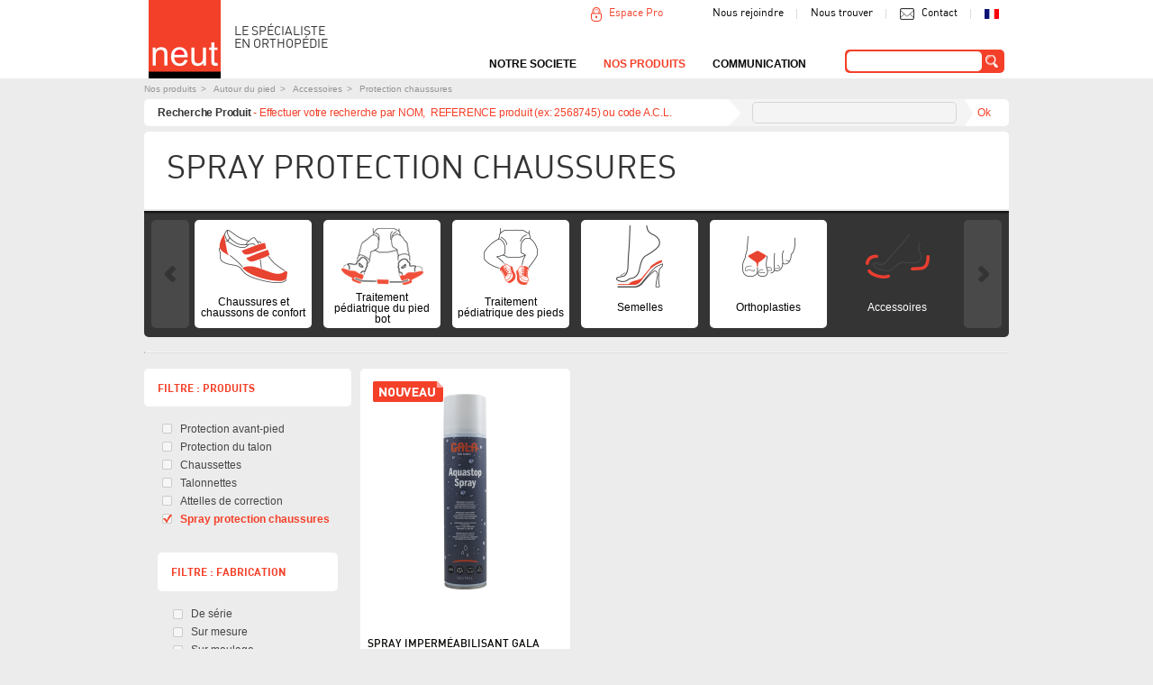

--- FILE ---
content_type: text/html; charset=utf-8
request_url: https://www.neut.fr/fr/nos-produits/autour-du-pied/accessoires-399/spray-protection-chaussures.html
body_size: 22712
content:
<!DOCTYPE html>
<html lang="fr">
<head>

      <meta charset="utf-8">
    <title>Protection chaussures - NEUT</title>
    <base href="https://www.neut.fr/">

          <meta name="robots" content="index,follow">
      <meta name="description" content="">
      <meta name="keywords" content="">
      <meta name="generator" content="Contao Open Source CMS">
      <link rel="shortcut icon" type="image/png" href="https://www.neut.fr/assets/images/1/Logo%20NEUT2-e67b2191.png" />
    
            <link rel="stylesheet" href="system/modules/mumaps/assets/mumaps.css">
<link rel="stylesheet" href="system/modules/zzz_product/assets/css/videos.css">
<link rel="stylesheet" href="system/modules/cookiebar/assets/dist/cookiebar.min.css">
<link rel="stylesheet" href="assets/css/4c320500a426.css">
        <script src="assets/js/8bcdf72b6e80.js"></script>
<script src="system/modules/mumaps/assets/jquery.pajinate.min.js"></script>
<script src="files/neut/js/jquery.carouFredSel-6.2.1-packed.js"></script>
<script src="files/neut/js/jquery.succinct.min.js"></script>
<script src="files/neut/js/general.js"></script>
<script src="files/neut/js/home.js"></script>
<script type="text/javascript">
				window.addEvent('domready', function() {
									});
			</script>

          <!--[if lt IE 9]><script src="assets/html5shiv/3.7.2/html5shiv-printshiv.js"></script>
      <script src="files/neut/js/selectivizr-min.js"></script><![endif]-->
      
  <!-- Google Tag Manager -->
<script>(function(w,d,s,l,i){w[l]=w[l]||[];w[l].push({'gtm.start':
new Date().getTime(),event:'gtm.js'});var f=d.getElementsByTagName(s)[0],
j=d.createElement(s),dl=l!='dataLayer'?'&l='+l:'';j.async=true;j.src=
'https://www.googletagmanager.com/gtm.js?id='+i+dl;f.parentNode.insertBefore(j,f);
})(window,document,'script','dataLayer','GTM-5BZZDCP');</script>
 <!-- End Google Tag Manager -->

</head>
<body id="top" class="mac chrome blink ch131 categories">

<!-- Google Tag Manager (noscript) -->
<noscript><iframe src="https://www.googletagmanager.com/ns.html?id=GTM-5BZZDCP"
height="0" width="0" style="display:none;visibility:hidden"></iframe></noscript>
 <!-- End Google Tag Manager (noscript) -->

      
    <div id="wrapper">

                        <header id="header" class="navbar navbar-inverse navbar-fixed-top">
            <div class="container clearfix">
              
<div class="ce_image first block" id="logo">

  
  
  <figure class="image_container">

          <a href="fr/accueil.html" title="Le spécialiste en orthopédie">
    
    

<img src="assets/images/1/Logo%20NEUT2-e67b2191.png" width="80" height="87" alt="Logo NEUT - Le spécialiste en orthopédie" title="Le spécialiste en orthopédie">



          </a>
    
    
  </figure>


</div>

<div class="ce_text clearer block" id="slogan">

  
  
      <h1>LE SPÉCIALISTE<br>EN ORTHOPÉDIE</h1>  
  
  

</div>

<div class="ce_text clearer block" id="liens">

  
  
      <ul>
<li><a href="fr/nous-rejoindre.html">Nous rejoindre</a></li>
<li><a href="fr/notre-societe/nous-trouver.html">Nous trouver</a></li>
<li><a href="fr/contact.html">Contact</a></li>
<li class="fr"><a href="fr/accueil.html">fr</a></li>
</ul>  
  
  

</div>
<div id="espacepro">
<a href="#" class="espacepro">Espace Pro</a>
<!-- indexer::stop -->
<div class="mod_login two_column tableform login block" id="form-espacepro">

  
  <form action="fr/nos-produits/autour-du-pied/accessoires-399/spray-protection-chaussures.html" id="tl_login" method="post">
    <div class="formbody">
            <input type="hidden" name="FORM_SUBMIT" value="tl_login">
      <input type="hidden" name="REQUEST_TOKEN" value="3780382e41d1483719a10489ade1cfb3">
      
      <div class="c1">
	      <label for="username">Identifiant</label>
	      <input type="text" name="username" id="username" class="text" value="">
      </div>

      <div class="c2">
	      <label for="password">Mot de passe</label>
	      <input type="password" name="password" id="password" class="text password" value="">
      </div>

      <div class="forgotpassword">
      	  <a href="fr/mot-de-passe-perdu.html">Mot de passe oublié ?</a> 
      	  
      </div>

      
      <div class="getaccess">
        <a href="fr/demander-vos-acces.html">Demander vos accès</a>
        
      </div>
      <div class="submit_container"><input type="submit" class="submit" value="Connexion"></div>
    </div>
  </form>

</div>
<!-- indexer::continue -->
</div>

<!-- indexer::stop -->
<div class="ce_form tableless block" id="moteurderecherche">

  
  <form action="fr/nos-produits/autour-du-pied/accessoires-399/spray-protection-chaussures.html" id="f14" method="post" enctype="application/x-www-form-urlencoded">
      <div class="formbody">
              <input type="hidden" name="FORM_SUBMIT" value="auto_tl_search">
        <input type="hidden" name="REQUEST_TOKEN" value="3780382e41d1483719a10489ade1cfb3">
                                  

  <div class="widget widget-text">
      
    

  <input type="text" name="keywords" id="ctrl_124" class="text" value="">
      </div>


  <div class="submit_container">
                  <input type="submit" id="ctrl_125" class="submit" value="ok">
            </div>

          </div>
  </form>

</div>
<!-- indexer::continue -->

<!-- indexer::stop -->
<nav class="mod_navigation clearer block" id="navigation">

  
  <a href="fr/nos-produits/autour-du-pied/accessoires-399/spray-protection-chaussures.html#skipNavigation33" class="invisible">Aller au contenu</a>

  
<ul class="level_1" role="menubar">
            <li class="submenu first">
      		      	<a href="fr/notre-force.html" title="NOTRE SOCIETE" class=" submenu first" role="menuitem" aria-haspopup="true">
	      	
	      		NOTRE SOCIETE	      	</a>
	      	
	      	
<ul class="level_2" role="menu">
            <li class="first">
      		      	<a href="fr/notre-force.html" title="Notre force" class="no-action first" role="menuitem">
	      	
	      		Notre Force	      	</a>
	      	
	      	      	      </li>
                <li>
      		      	<a href="fr/notre-equipe.html" title="Notre équipe" role="menuitem">
	      	
	      		Notre équipe	      	</a>
	      	
	      	      	      </li>
                <li>
      		      	<a href="fr/notre-histoire.html" title="Notre histoire" role="menuitem">
	      	
	      		Notre histoire	      	</a>
	      	
	      	      	      </li>
                <li class="gmap">
      		      	<a href="fr/notre-societe/nous-trouver.html" title="Nos points de vente" class="no-action gmap" role="menuitem">
	      	
	      		Nous trouver	      	</a>
	      	
	      	      	      </li>
                <li class="last">
      		      	<a href="fr/nous-rejoindre.html" title="Nous rejoindre" class="no-action last" role="menuitem">
	      	
	      		Nous rejoindre	      	</a>
	      	
	      	      	      </li>
      </ul>      	      </li>
                <li class="submenu trail menu-produits">
      		      	<a href="fr/nos-produits.html" title="Nos produits" class=" submenu trail menu-produits" role="menuitem" aria-haspopup="true">
	      	
	      		Nos produits	      	</a>
	      	
	      	
<ul class="level_2" role="menu">
            <li class="submenu first">
      		      	<a href="fr/ortheses.html" title="Orthèses" class="no-action submenu first" role="menuitem" aria-haspopup="true">
	      	
	      		Orthèses	      	</a>
	      	
	      	
<ul class="level_3" role="menu">
            <li class="submenu first">
      	          <div class="inside-item">
        	      	<a href="fr/nos-produits/ortheses/tete-et-cou.html" title="Tête et cou" class="no-action submenu first" role="menuitem" aria-haspopup="true">
	      	
	      		Tête et cou	      	</a>
	      	
	      	
<ul class="level_4" role="menu">
            <li class="first">
      		      	<a href="fr/casques-de-protection.html" title="Casques de protection" class=" first" role="menuitem">
	      	
	      		Casques de protection	      	</a>
	      	
	      	      	      </li>
                <li>
      		      	<a href="fr/tetieres.html" title="Têtières" role="menuitem">
	      	
	      		Têtières	      	</a>
	      	
	      	      	      </li>
                <li>
      		      	<a href="fr/colliers-cervicaux.html" title="Colliers cervicaux" role="menuitem">
	      	
	      		Colliers cervicaux	      	</a>
	      	
	      	      	      </li>
                <li>
      		      	<a href="fr/minerves.html" title="Minerves" role="menuitem">
	      	
	      		Minerves	      	</a>
	      	
	      	      	      </li>
                <li class="last">
      		      	<a href="fr/corsets-minerves.html" title="Corsets Minerves" class=" last" role="menuitem">
	      	
	      		Corsets Minerves	      	</a>
	      	
	      	      	      </li>
      </ul>      	          </div>
              </li>
                <li class="submenu">
      	          <div class="inside-item">
        	      	<a href="fr/nos-produits/ortheses/dos-rachis.html" title="Dos / rachis / thorax" class="no-action submenu" role="menuitem" aria-haspopup="true">
	      	
	      		Dos / rachis / thorax	      	</a>
	      	
	      	
<ul class="level_4" role="menu">
            <li class="first">
      		      	<a href="fr/corsets-dimmobilisation-thoracique.html" title="Corsets d'immobilisation thoracique" class=" first" role="menuitem">
	      	
	      		Corsets d'immobilisation thoracique	      	</a>
	      	
	      	      	      </li>
                <li>
      		      	<a href="fr/nos-produits/ortheses/dos-rachis-thoracique/corsets-d-immobilisation-lombaire.html" title="Corsets d' immobilisation lombaire" role="menuitem">
	      	
	      		Corsets d' immobilisation lombaire	      	</a>
	      	
	      	      	      </li>
                <li>
      		      	<a href="fr/ceintures-lombaires.html" title="Ceintures lombaires" role="menuitem">
	      	
	      		Ceintures lombaires	      	</a>
	      	
	      	      	      </li>
                <li>
      		      	<a href="fr/corsets-de-traitement-scoliose.html" title="Corsets de traitement scoliose" role="menuitem">
	      	
	      		Corsets de traitement scoliose	      	</a>
	      	
	      	      	      </li>
                <li>
      		      	<a href="fr/corsets-de-traitement-cyphose.html" title="Corsets de traitement cyphose" role="menuitem">
	      	
	      		Corsets de traitement cyphose	      	</a>
	      	
	      	      	      </li>
                <li>
      		      	<a href="fr/maillots-pour-corset.html" title="Maillots pour corset" role="menuitem">
	      	
	      		Maillots pour corset	      	</a>
	      	
	      	      	      </li>
                <li class="last">
      		      	<a href="fr/nos-produits/ortheses/dos-rachis/cloche-sternale.html" title="Cloche sternale" class=" last" role="menuitem">
	      	
	      		Cloche sternale	      	</a>
	      	
	      	      	      </li>
      </ul>      	          </div>
              </li>
                <li class="submenu">
      	          <div class="inside-item">
        	      	<a href="fr/nos-produits/ortheses/membres-superieurs.html" title="Membres supérieurs" class="no-action submenu" role="menuitem" aria-haspopup="true">
	      	
	      		Membres supérieurs	      	</a>
	      	
	      	
<ul class="level_4" role="menu">
            <li class="first">
      		      	<a href="fr/epaule.html" title="Epaule" class=" first" role="menuitem">
	      	
	      		Epaule	      	</a>
	      	
	      	      	      </li>
                <li>
      		      	<a href="fr/coude.html" title="Coude" role="menuitem">
	      	
	      		Coude	      	</a>
	      	
	      	      	      </li>
                <li class="last">
      		      	<a href="fr/poignet-main-doigts.html" title="Poignet / main / doigts" class=" last" role="menuitem">
	      	
	      		Poignet / main / doigts	      	</a>
	      	
	      	      	      </li>
      </ul>      	          </div>
              </li>
                <li class="submenu">
      	          <div class="inside-item">
        	      	<a href="fr/nos-produits/ortheses/membres-inferieurs.html" title="Membres inférieurs" class="no-action submenu" role="menuitem" aria-haspopup="true">
	      	
	      		Membres inférieurs	      	</a>
	      	
	      	
<ul class="level_4" role="menu">
            <li class="first">
      		      	<a href="fr/Stabilisation-de-la-hanche.html" title="Stabilisation de la hanche" class=" first" role="menuitem">
	      	
	      		Stabilisation de la hanche	      	</a>
	      	
	      	      	      </li>
                <li>
      		      	<a href="fr/Traitement-pediatrique-de-la-hanche.html" title="Traitement pédiatrique de la hanche" role="menuitem">
	      	
	      		Traitement pédiatrique de la hanche	      	</a>
	      	
	      	      	      </li>
                <li>
      		      	<a href="fr/genouilleres.html" title="Genouillères" role="menuitem">
	      	
	      		Genouillères	      	</a>
	      	
	      	      	      </li>
                <li>
      		      	<a href="fr/ortheses-cruro-pedieuses.html" title="orthèses cruro-pédieuses" role="menuitem">
	      	
	      		orthèses cruro-pédieuses	      	</a>
	      	
	      	      	      </li>
                <li>
      		      	<a href="fr/nos-produits/ortheses/membres-inferieurs/ortheses-suro-pedieuses-jambe-pied.html" title="orthèses suro-pédieuses (jambe / pied)" role="menuitem">
	      	
	      		orthèses suro-pédieuses (jambe / pied)	      	</a>
	      	
	      	      	      </li>
                <li class="last">
      		      	<a href="fr/chevilleres.html" title="Chevillères" class=" last" role="menuitem">
	      	
	      		Chevillères	      	</a>
	      	
	      	      	      </li>
      </ul>      	          </div>
              </li>
                <li class="submenu">
      	          <div class="inside-item">
        	      	<a href="fr/nos-produits/ortheses/positionnement-diurne.html" title="Positionnement diurne" class="no-action submenu" role="menuitem" aria-haspopup="true">
	      	
	      		Positionnement diurne	      	</a>
	      	
	      	
<ul class="level_4" role="menu">
            <li class="first">
      		      	<a href="fr/nos-produits/ortheses/positionnement-diurne/corsets-sieges.html" title="Corsets sièges" class=" first" role="menuitem">
	      	
	      		Corsets sièges	      	</a>
	      	
	      	      	      </li>
                <li>
      		      	<a href="fr/nos-produits/ortheses/positionnement-diurne/selles.html" title="Selles" role="menuitem">
	      	
	      		Selles	      	</a>
	      	
	      	      	      </li>
                <li>
      		      	<a href="fr/verticalisateurs.html" title="Verticalisateurs" role="menuitem">
	      	
	      		Verticalisateurs	      	</a>
	      	
	      	      	      </li>
                <li class="last">
      		      	<a href="fr/nos-produits/ortheses/positionnement-diurne/pelvi-pedieux.html" title="Pelvi-pédieux" class=" last" role="menuitem">
	      	
	      		Pelvi-pédieux	      	</a>
	      	
	      	      	      </li>
      </ul>      	          </div>
              </li>
                <li class="submenu">
      	          <div class="inside-item">
        	      	<a href="fr/nos-produits/ortheses/positionnement-nocturne.html" title="Positionnement nocturne" class="no-action submenu" role="menuitem" aria-haspopup="true">
	      	
	      		Positionnement nocturne	      	</a>
	      	
	      	
<ul class="level_4" role="menu">
            <li class="first">
      		      	<a href="fr/lits-mousse-personnalises.html" title="Lits mousse personnalisés" class=" first" role="menuitem">
	      	
	      		Lits mousse personnalisés	      	</a>
	      	
	      	      	      </li>
                <li>
      		      	<a href="fr/nos-produits/ortheses/positionnement-nocturne/pelvi-pedieux.html" title="Pelvi-pédieux" role="menuitem">
	      	
	      		Pelvi-pédieux	      	</a>
	      	
	      	      	      </li>
                <li>
      		      	<a href="fr/cruro-pedieux.html" title="Cruro-pédieux" role="menuitem">
	      	
	      		Cruro-pédieux	      	</a>
	      	
	      	      	      </li>
                <li class="last">
      		      	<a href="fr/nos-produits/ortheses/positionnement-nocturne/suro-pedieux.html" title="Suro-pédieux" class=" last" role="menuitem">
	      	
	      		Suro-pédieux	      	</a>
	      	
	      	      	      </li>
      </ul>      	          </div>
              </li>
                <li class="submenu">
      	          <div class="inside-item">
        	      	<a href="fr/contentions-et-compressions-medicales.html" title="Contentions et compressions médicales" class="no-action submenu" role="menuitem" aria-haspopup="true">
	      	
	      		Contentions et compressions médicales	      	</a>
	      	
	      	
<ul class="level_4" role="menu">
            <li class="first">
      		      	<a href="fr/contention-veineuse.html" title="Contention veineuse" class=" first" role="menuitem">
	      	
	      		Contention veineuse	      	</a>
	      	
	      	      	      </li>
                <li>
      		      	<a href="fr/contention-du-moignon.html" title="Contention du moignon" role="menuitem">
	      	
	      		Contention du moignon	      	</a>
	      	
	      	      	      </li>
                <li>
      		      	<a href="fr/manchons-de-compression-lymphoedeme.html" title="Manchons de compression lymphoedème" role="menuitem">
	      	
	      		Manchons de compression lymphoedème	      	</a>
	      	
	      	      	      </li>
                <li>
      		      	<a href="fr/vetements-compressifs.html" title="Vêtements compressifs" role="menuitem">
	      	
	      		Vêtements compressifs	      	</a>
	      	
	      	      	      </li>
                <li class="last">
      		      	<a href="fr/accessoires.html" title="Accessoires" class=" last" role="menuitem">
	      	
	      		Accessoires	      	</a>
	      	
	      	      	      </li>
      </ul>      	          </div>
              </li>
                <li class="submenu last">
      	          <div class="inside-item">
        	      	<a href="fr/traitement-pediatrique.html" title="Traitement pédiatrique" class="no-action submenu last" role="menuitem" aria-haspopup="true">
	      	
	      		Traitement pédiatrique	      	</a>
	      	
	      	
<ul class="level_4" role="menu">
            <li class="first">
      		      	<a href="fr/nos-produits/ortheses/dos-rachis-757.html" title="Dos / rachis" class=" first" role="menuitem">
	      	
	      		Dos / rachis	      	</a>
	      	
	      	      	      </li>
                <li>
      		      	<a href="fr/hanche.html" title="Hanche" role="menuitem">
	      	
	      		Hanche	      	</a>
	      	
	      	      	      </li>
                <li>
      		      	<a href="fr/nos-produits/ortheses/traitement-pediatrique/cruro-pedieux.html" title="Cruro-pédieux pédiatrie" role="menuitem">
	      	
	      		Cruro-pédieux	      	</a>
	      	
	      	      	      </li>
                <li>
      		      	<a href="fr/genou.html" title="Genou" role="menuitem">
	      	
	      		Genou	      	</a>
	      	
	      	      	      </li>
                <li>
      		      	<a href="fr/nos-produits/ortheses/traitement-pediatrique/pelvi-pedieux.html" title="Pelvi-pédieux pédiatrie" role="menuitem">
	      	
	      		Pelvi-pédieux	      	</a>
	      	
	      	      	      </li>
                <li>
      		      	<a href="fr/pied-bot.html" title="Pied bot" role="menuitem">
	      	
	      		Pied bot	      	</a>
	      	
	      	      	      </li>
                <li>
      		      	<a href="fr/pieds-650.html" title="Pieds" role="menuitem">
	      	
	      		Pieds	      	</a>
	      	
	      	      	      </li>
                <li class="last">
      		      	<a href="fr/positionnement.html" title="Positionnement" class=" last" role="menuitem">
	      	
	      		Positionnement	      	</a>
	      	
	      	      	      </li>
      </ul>      	          </div>
              </li>
      </ul>      	      </li>
                <li class="submenu">
      		      	<a href="fr/protheses.html" title="Prothèses" class="no-action submenu" role="menuitem" aria-haspopup="true">
	      	
	      		Prothèses	      	</a>
	      	
	      	
<ul class="level_3" role="menu">
            <li class="submenu first">
      	          <div class="inside-item">
        	      	<a href="fr/protheses-membres-superieurs-340.html" title="Prothèses membres supérieurs" class="no-action submenu first" role="menuitem" aria-haspopup="true">
	      	
	      		Prothèses membres supérieurs	      	</a>
	      	
	      	
<ul class="level_4" role="menu">
            <li class="first">
      		      	<a href="fr/nos-produits/protheses/protheses-membres-superieurs-340/desarticulation-de-lepaule.html" title="Désarticulation de l'épaule" class=" first" role="menuitem">
	      	
	      		Désarticulation de l'épaule	      	</a>
	      	
	      	      	      </li>
                <li>
      		      	<a href="fr/nos-produits/protheses/protheses-membres-superieurs-340/amputation-de-bras.html" title="Amputation de bras" role="menuitem">
	      	
	      		Amputation de bras	      	</a>
	      	
	      	      	      </li>
                <li>
      		      	<a href="fr/nos-produits/protheses/protheses-membres-superieurs-340/amputation-de-lavant-bras.html" title="Amputation de l'avant-bras" role="menuitem">
	      	
	      		Amputation de l'avant-bras	      	</a>
	      	
	      	      	      </li>
                <li>
      		      	<a href="fr/nos-produits/protheses/protheses-membres-superieurs-340/amputation-totale-de-main.html" title="Amputation totale de main" role="menuitem">
	      	
	      		Amputation totale de main	      	</a>
	      	
	      	      	      </li>
                <li>
      		      	<a href="fr/nos-produits/protheses/protheses-membres-superieurs-340/amputation-partielle-de-main.html" title="Amputation partielle de main" role="menuitem">
	      	
	      		Amputation partielle de main	      	</a>
	      	
	      	      	      </li>
                <li class="last">
      		      	<a href="fr/nos-produits/protheses/protheses-membres-superieurs-340/amputation-de-doigts.html" title="Amputation de doigts" class=" last" role="menuitem">
	      	
	      		Amputation de doigts	      	</a>
	      	
	      	      	      </li>
      </ul>      	          </div>
              </li>
                <li class="submenu">
      	          <div class="inside-item">
        	      	<a href="fr/protheses-membres-inferieurs-341.html" title="Prothèses membres inférieurs" class="no-action submenu" role="menuitem" aria-haspopup="true">
	      	
	      		Prothèses membres inférieurs	      	</a>
	      	
	      	
<ul class="level_4" role="menu">
            <li class="first">
      		      	<a href="fr/nos-produits/protheses/protheses-membres-inferieurs-341/revetements-esthetiques.html" title="Revêtements esthétiques" class=" first" role="menuitem">
	      	
	      		Revêtements esthétiques	      	</a>
	      	
	      	      	      </li>
                <li>
      		      	<a href="fr/desarticulation-de-la-hanche.html" title="Désarticulation de la hanche" role="menuitem">
	      	
	      		Désarticulation de la hanche	      	</a>
	      	
	      	      	      </li>
                <li>
      		      	<a href="fr/nos-produits/protheses/protheses-membres-inferieurs-341/amputation-femorale.html" title="Amputation fémorale" role="menuitem">
	      	
	      		Amputation fémorale	      	</a>
	      	
	      	      	      </li>
                <li>
      		      	<a href="fr/nos-produits/protheses/protheses-membres-inferieurs-341/amputation-tibiale.html" title="Amputation tibiale" role="menuitem">
	      	
	      		Amputation tibiale	      	</a>
	      	
	      	      	      </li>
                <li class="last">
      		      	<a href="fr/nos-produits/protheses/protheses-membres-inferieurs-341/amputation-partielle-du-pied.html" title="Amputation partielle du pied" class=" last" role="menuitem">
	      	
	      		Amputation partielle du pied	      	</a>
	      	
	      	      	      </li>
      </ul>      	          </div>
              </li>
                <li class="submenu">
      	          <div class="inside-item">
        	      	<a href="fr/ortho-protheses-342.html" title="Ortho-prothèses" class="no-action submenu" role="menuitem" aria-haspopup="true">
	      	
	      		Ortho-prothèses	      	</a>
	      	
	      	
<ul class="level_4" role="menu">
            <li class="first">
      		      	<a href="fr/ortho-protheses.html" title="Ortho-prothèses" class=" first" role="menuitem">
	      	
	      		Ortho-prothèses	      	</a>
	      	
	      	      	      </li>
                <li class="last">
      		      	<a href="fr/chaussons-moules-ortho-prothetiques.html" title="Chaussons moulés ortho-prothétiques" class=" last" role="menuitem">
	      	
	      		Chaussons moulés ortho-prothétiques	      	</a>
	      	
	      	      	      </li>
      </ul>      	          </div>
              </li>
                <li class="submenu">
      	          <div class="inside-item">
        	      	<a href="fr/gaines-bonnets.html" title="Gaines / bonnets" class="no-action submenu" role="menuitem" aria-haspopup="true">
	      	
	      		Gaines / bonnets	      	</a>
	      	
	      	
<ul class="level_4" role="menu">
            <li class="first">
      		      	<a href="fr/fix-protheses.html" title="Fix - prothèses" class=" first" role="menuitem">
	      	
	      		Fix - prothèses	      	</a>
	      	
	      	      	      </li>
                <li>
      		      	<a href="fr/nos-produits/protheses/gaines-bonnets/gaines-pour-amputation.html" title="gaines pour amputation" role="menuitem">
	      	
	      		Gaines pour amputation	      	</a>
	      	
	      	      	      </li>
                <li class="last">
      		      	<a href="fr/nos-produits/protheses/gaines-bonnets/bonnets-pour-amputation.html" title="Bonnets pour amputation" class=" last" role="menuitem">
	      	
	      		Bonnets pour amputation	      	</a>
	      	
	      	      	      </li>
      </ul>      	          </div>
              </li>
                <li class="submenu">
      	          <div class="inside-item">
        	      	<a href="fr/protheses-mammaires.html" title="Prothèses mammaires" class="no-action submenu" role="menuitem" aria-haspopup="true">
	      	
	      		Prothèses mammaires	      	</a>
	      	
	      	
<ul class="level_4" role="menu">
            <li class="first">
      		      	<a href="fr/protheses-mammaires-696.html" title="Prothèses mammaires" class=" first" role="menuitem">
	      	
	      		Prothèses mammaires	      	</a>
	      	
	      	      	      </li>
                <li>
      		      	<a href="fr/nos-produits/protheses/protheses-mammaires/lingeries-specialisees.html" title="Lingeries spécialisées" role="menuitem">
	      	
	      		Lingeries spécialisées	      	</a>
	      	
	      	      	      </li>
                <li class="last">
      		      	<a href="fr/nos-produits/protheses/protheses-mammaires/lingeries-specialisees/vetements-specialises.html" title="Vêtements spécialisés" class=" last" role="menuitem">
	      	
	      		Vêtements spécialisés	      	</a>
	      	
	      	      	      </li>
      </ul>      	          </div>
              </li>
                <li class="submenu last">
      	          <div class="inside-item">
        	      	<a href="fr/protheses-capillaires.html" title="Prothèses capillaires" class="no-action submenu last" role="menuitem" aria-haspopup="true">
	      	
	      		Prothèses capillaires	      	</a>
	      	
	      	
<ul class="level_4" role="menu">
            <li class="first">
      		      	<a href="fr/Perruques.html" title="Perruques" class=" first" role="menuitem">
	      	
	      		Perruques	      	</a>
	      	
	      	      	      </li>
                <li>
      		      	<a href="fr/Turbans.html" title="Turbans" role="menuitem">
	      	
	      		Turbans	      	</a>
	      	
	      	      	      </li>
                <li class="last">
      		      	<a href="fr/nos-produits/protheses/protheses-capillaires/franges.html" title="Franges" class=" last" role="menuitem">
	      	
	      		Franges	      	</a>
	      	
	      	      	      </li>
      </ul>      	          </div>
              </li>
      </ul>      	      </li>
                <li class="submenu trail">
      		      	<a href="fr/autour-du-pied.html" title="Autour du pied" class="no-action submenu trail" role="menuitem" aria-haspopup="true">
	      	
	      		Autour du pied	      	</a>
	      	
	      	
<ul class="level_3" role="menu">
            <li class="first">
      	          <div class="inside-item">
        	      	<a href="fr/chaussures-vegan.html" title="chaussures VEGAN" class="no-action first" role="menuitem">
	      	
	      		chaussures VEGAN	      	</a>
	      	
	      	      	          </div>
              </li>
                <li class="submenu">
      	          <div class="inside-item">
        	      	<a href="fr/chaussures-orthopediques-sur-mesure.html" title="Chaussures orthopédiques sur mesure" class="no-action submenu" role="menuitem" aria-haspopup="true">
	      	
	      		Chaussures orthopédiques sur mesure	      	</a>
	      	
	      	
<ul class="level_4" role="menu">
            <li class="first">
      		      	<a href="fr/chaussures-orthopediques-classe-a.html" title="Chaussures orthopédiques classe A" class=" first" role="menuitem">
	      	
	      		Chaussures orthopédiques classe A	      	</a>
	      	
	      	      	      </li>
                <li>
      		      	<a href="fr/chaussures-orthopediques-classe-b.html" title="Chaussures orthopédiques classe B" role="menuitem">
	      	
	      		Chaussures orthopédiques classe B	      	</a>
	      	
	      	      	      </li>
                <li class="last">
      		      	<a href="fr/chaussons-moules-ortho-prothetiques-402.html" title="Chaussons moulés ortho-prothétiques" class=" last" role="menuitem">
	      	
	      		Chaussons moulés ortho-prothétiques	      	</a>
	      	
	      	      	      </li>
      </ul>      	          </div>
              </li>
                <li class="submenu">
      	          <div class="inside-item">
        	      	<a href="fr/chaussures-therapeutiques-c-h-u-p-c-h-u-t.html" title="Chaussures thérapeutiques C.H.U.P / C.H.U.T" class="no-action submenu" role="menuitem" aria-haspopup="true">
	      	
	      		Chaussures thérapeutiques C.H.U.P / C.H.U.T	      	</a>
	      	
	      	
<ul class="level_4" role="menu">
            <li class="first">
      		      	<a href="fr/nos-produits/autour-du-pied/chaussures-therapeutiques-c-h-u-p-c-h-u-t/collection-automne-hiver-2025-2026.html" title="collection Automne-Hiver 2025/2026" class=" first" role="menuitem">
	      	
	      		collection Automne-Hiver 2025/2026	      	</a>
	      	
	      	      	      </li>
                <li>
      		      	<a href="fr/nos-produits/autour-du-pied/chaussures-therapeutiques-c-h-u-p-c-h-u-t/hallux-valgus.html" title="Hallux Valgus" role="menuitem">
	      	
	      		Hallux Valgus	      	</a>
	      	
	      	      	      </li>
                <li>
      		      	<a href="fr/chaussures-de-decharge-c-h-u-t.html" title="Chaussures de décharge (C.H.U.T.)" role="menuitem">
	      	
	      		Chaussures de décharge (C.H.U.T.)	      	</a>
	      	
	      	      	      </li>
                <li>
      		      	<a href="fr/nos-produits/autour-du-pied/chaussures-therapeutiques-c-h-u-p-c-h-u-t/chaussure-de-compensation.html" title="Chaussure de compensation" role="menuitem">
	      	
	      		Chaussure de compensation	      	</a>
	      	
	      	      	      </li>
                <li>
      		      	<a href="fr/nos-produits/autour-du-pied/chaussures-therapeutiques-c-h-u-p-c-h-u-t/chaussures-systeme-boa.html" title="Chaussures système BOA" role="menuitem">
	      	
	      		Chaussures système BOA	      	</a>
	      	
	      	      	      </li>
                <li>
      		      	<a href="fr/nos-produits/autour-du-pied/chaussures-therapeutiques-c-h-u-p-c-h-u-t/a-volume-variable-adultes-c-h-u-t.html" title="A volume variable ADULTES (C.H.U.T.)" role="menuitem">
	      	
	      		A volume variable ADULTES (C.H.U.T.)	      	</a>
	      	
	      	      	      </li>
                <li>
      		      	<a href="fr/nos-produits/autour-du-pied/chaussures-therapeutiques-c-h-u-p-c-h-u-t/a-volume-variable-enfants.html" title="A volume variable ENFANTS" role="menuitem">
	      	
	      		A volume variable ENFANTS	      	</a>
	      	
	      	      	      </li>
                <li>
      		      	<a href="fr/c-h-u-p-adultes.html" title="C.H.U.P. Adultes" role="menuitem">
	      	
	      		C.H.U.P. Adultes	      	</a>
	      	
	      	      	      </li>
                <li class="last">
      		      	<a href="fr/c-h-u-p-enfants.html" title="C.H.U.P. Enfants" class=" last" role="menuitem">
	      	
	      		C.H.U.P. Enfants	      	</a>
	      	
	      	      	      </li>
      </ul>      	          </div>
              </li>
                <li>
      	          <div class="inside-item">
        	      	<a href="fr/nos-produits/autour-du-pied/modeles-particuliers.html" title="MODELES PARTICULIERS" role="menuitem">
	      	
	      		Modèles particuliers	      	</a>
	      	
	      	      	          </div>
              </li>
                <li class="submenu">
      	          <div class="inside-item">
        	      	<a href="fr/chaussures-et-chaussons-de-confort.html" title="Chaussures et chaussons de confort" class="no-action submenu" role="menuitem" aria-haspopup="true">
	      	
	      		Chaussures et chaussons de confort	      	</a>
	      	
	      	
<ul class="level_4" role="menu">
            <li class="first">
      		      	<a href="fr/nos-produits/autour-du-pied/chaussures-et-chaussons-de-confort/automne-hiver-2025-2026.html" title="Automne-Hiver 25-26" class=" first" role="menuitem">
	      	
	      		Automne-Hiver 25-26	      	</a>
	      	
	      	      	      </li>
                <li>
      		      	<a href="fr/chaussons.html" title="Chaussons" role="menuitem">
	      	
	      		Chaussons	      	</a>
	      	
	      	      	      </li>
                <li class="last">
      		      	<a href="fr/collection-permanente.html" title="Collection permanente" class=" last" role="menuitem">
	      	
	      		Collection permanente	      	</a>
	      	
	      	      	      </li>
      </ul>      	          </div>
              </li>
                <li>
      	          <div class="inside-item">
        	      	<a href="fr/traitement-pediatrique-du-pied-bot.html" title="Traitement pédiatrique du pied bot" role="menuitem">
	      	
	      		Traitement pédiatrique du pied bot	      	</a>
	      	
	      	      	          </div>
              </li>
                <li>
      	          <div class="inside-item">
        	      	<a href="fr/traitement-pediatrique-des-pieds.html" title="Traitement pédiatrique des pieds" role="menuitem">
	      	
	      		Traitement pédiatrique des pieds	      	</a>
	      	
	      	      	          </div>
              </li>
                <li class="submenu">
      	          <div class="inside-item">
        	      	<a href="fr/semelles.html" title="Semelles" class="no-action submenu" role="menuitem" aria-haspopup="true">
	      	
	      		Semelles	      	</a>
	      	
	      	
<ul class="level_4" role="menu">
            <li class="first">
      		      	<a href="fr/semelles-orthopediques.html" title="Semelles orthopédiques" class=" first" role="menuitem">
	      	
	      		Semelles orthopédiques	      	</a>
	      	
	      	      	      </li>
                <li>
      		      	<a href="fr/semelles-de-serie.html" title="Semelles de série" role="menuitem">
	      	
	      		Semelles de série	      	</a>
	      	
	      	      	      </li>
                <li>
      		      	<a href="fr/talonnettes.html" title="Talonnettes" role="menuitem">
	      	
	      		Talonnettes	      	</a>
	      	
	      	      	      </li>
                <li class="last">
      		      	<a href="fr/coques-talonnieres-480.html" title="Coques talonnières" class=" last" role="menuitem">
	      	
	      		Coques talonnières	      	</a>
	      	
	      	      	      </li>
      </ul>      	          </div>
              </li>
                <li class="submenu">
      	          <div class="inside-item">
        	      	<a href="fr/orthoplasties-398.html" title="Orthoplasties" class="no-action submenu" role="menuitem" aria-haspopup="true">
	      	
	      		Orthoplasties	      	</a>
	      	
	      	
<ul class="level_4" role="menu">
            <li class="first">
      		      	<a href="fr/orthoplasties.html" title="Orthoplasties" class=" first" role="menuitem">
	      	
	      		Orthoplasties	      	</a>
	      	
	      	      	      </li>
                <li class="last">
      		      	<a href="fr/attelles-de-correction.html" title="Attelles de correction" class=" last" role="menuitem">
	      	
	      		Attelles de correction	      	</a>
	      	
	      	      	      </li>
      </ul>      	          </div>
              </li>
                <li class="submenu trail last">
      	          <div class="inside-item">
        	      	<a href="fr/accessoires-399.html" title="Accessoires" class="no-action submenu trail last" role="menuitem" aria-haspopup="true">
	      	
	      		Accessoires	      	</a>
	      	
	      	
<ul class="level_4" role="menu">
            <li class="sibling first">
      		      	<a href="fr/protection-avant-pied.html" title="Protection avant-pied" class=" sibling first" role="menuitem">
	      	
	      		Protection avant-pied	      	</a>
	      	
	      	      	      </li>
                <li class="sibling">
      		      	<a href="fr/protection-du-talon.html" title="Protection du talon" class=" sibling" role="menuitem">
	      	
	      		Protection du talon	      	</a>
	      	
	      	      	      </li>
                <li class="sibling">
      		      	<a href="fr/chaussettes.html" title="Chaussettes" class=" sibling" role="menuitem">
	      	
	      		Chaussettes	      	</a>
	      	
	      	      	      </li>
                <li class="sibling">
      		      	<a href="fr/talonnettes-501.html" title="Talonnettes" class=" sibling" role="menuitem">
	      	
	      		Talonnettes	      	</a>
	      	
	      	      	      </li>
                <li class="sibling">
      		      	<a href="fr/attelles-de-correction-502.html" title="Attelles de correction" class=" sibling" role="menuitem">
	      	
	      		Attelles de correction	      	</a>
	      	
	      	      	      </li>
                <li class="active last">
      		      <span class="active last" role="menuitem">
	      		Spray protection chaussures	      	</span>      	      </li>
      </ul>      	          </div>
              </li>
      </ul>      	      </li>
                <li class="submenu">
      		      	<a href="fr/confort-aide-au-malade.html" title="Confort / aide au malade" class="no-action submenu" role="menuitem" aria-haspopup="true">
	      	
	      		Confort / aide au malade	      	</a>
	      	
	      	
<ul class="level_3" role="menu">
            <li class="submenu first">
      	          <div class="inside-item">
        	      	<a href="fr/mobilite.html" title="Mobilité" class="no-action submenu first" role="menuitem" aria-haspopup="true">
	      	
	      		Mobilité	      	</a>
	      	
	      	
<ul class="level_4" role="menu">
            <li class="first">
      		      	<a href="fr/fauteuils-roulants.html" title="Fauteuils roulants" class=" first" role="menuitem">
	      	
	      		Fauteuils roulants	      	</a>
	      	
	      	      	      </li>
                <li>
      		      	<a href="fr/fauteuils-releveur.html" title="Fauteuils releveur" role="menuitem">
	      	
	      		Fauteuils releveur	      	</a>
	      	
	      	      	      </li>
                <li>
      		      	<a href="fr/canne-et-bequilles.html" title="Cannes et béquilles" role="menuitem">
	      	
	      		Cannes et béquilles	      	</a>
	      	
	      	      	      </li>
                <li>
      		      	<a href="fr/deambulateurs.html" title="Déambulateurs" role="menuitem">
	      	
	      		Déambulateurs	      	</a>
	      	
	      	      	      </li>
                <li>
      		      	<a href="fr/tricycles.html" title="Tricycles" role="menuitem">
	      	
	      		Tricycles	      	</a>
	      	
	      	      	      </li>
                <li class="last">
      		      	<a href="fr/scooters.html" title="Scooters" class=" last" role="menuitem">
	      	
	      		Scooters	      	</a>
	      	
	      	      	      </li>
      </ul>      	          </div>
              </li>
                <li class="submenu">
      	          <div class="inside-item">
        	      	<a href="fr/hygiene.html" title="Hygiène" class="no-action submenu" role="menuitem" aria-haspopup="true">
	      	
	      		Hygiène	      	</a>
	      	
	      	
<ul class="level_4" role="menu">
            <li class="first">
      		      	<a href="fr/incontinence.html" title="Incontinence" class=" first" role="menuitem">
	      	
	      		Incontinence	      	</a>
	      	
	      	      	      </li>
                <li>
      		      	<a href="fr/chaises-percees.html" title="Chaises percées" role="menuitem">
	      	
	      		Chaises percées	      	</a>
	      	
	      	      	      </li>
                <li class="last">
      		      	<a href="fr/autour-du-bain-douche.html" title="Autour du bain / douche" class=" last" role="menuitem">
	      	
	      		Autour du bain / douche	      	</a>
	      	
	      	      	      </li>
      </ul>      	          </div>
              </li>
                <li class="submenu">
      	          <div class="inside-item">
        	      	<a href="fr/aides-pratiques.html" title="Aides pratiques" class="no-action submenu" role="menuitem" aria-haspopup="true">
	      	
	      		Aides pratiques	      	</a>
	      	
	      	
<ul class="level_4" role="menu">
            <li class="first">
      		      	<a href="fr/prehension.html" title="Préhension" class=" first" role="menuitem">
	      	
	      		Préhension	      	</a>
	      	
	      	      	      </li>
                <li class="last">
      		      	<a href="fr/repas.html" title="Repas" class=" last" role="menuitem">
	      	
	      		Repas	      	</a>
	      	
	      	      	      </li>
      </ul>      	          </div>
              </li>
                <li class="submenu last">
      	          <div class="inside-item">
        	      	<a href="fr/confort-prevention.html" title="Confort / Prévention" class="no-action submenu last" role="menuitem" aria-haspopup="true">
	      	
	      		Confort / Prévention	      	</a>
	      	
	      	
<ul class="level_4" role="menu">
            <li class="first">
      		      	<a href="fr/protection-anti-escarre.html" title="Protection anti-escarre" class=" first" role="menuitem">
	      	
	      		Protection anti-escarre	      	</a>
	      	
	      	      	      </li>
                <li>
      		      	<a href="fr/vetements.html" title="Vêtements" role="menuitem">
	      	
	      		Vêtements	      	</a>
	      	
	      	      	      </li>
                <li>
      		      	<a href="fr/aide-au-coucher.html" title="Aide au coucher" role="menuitem">
	      	
	      		Aide au coucher	      	</a>
	      	
	      	      	      </li>
                <li>
      		      	<a href="fr/positionnement-558.html" title="Positionnement" role="menuitem">
	      	
	      		Positionnement	      	</a>
	      	
	      	      	      </li>
                <li class="last">
      		      	<a href="fr/fauteuil-multiposition-confort.html" title="Fauteuil multiposition confort" class=" last" role="menuitem">
	      	
	      		Fauteuil multiposition confort	      	</a>
	      	
	      	      	      </li>
      </ul>      	          </div>
              </li>
      </ul>      	      </li>
                <li class="submenu last">
      		      	<a href="fr/materiel-professionnel.html" title="Matériel professionnel" class="no-action submenu last" role="menuitem" aria-haspopup="true">
	      	
	      		Matériel professionnel & pièces détachées	      	</a>
	      	
	      	
<ul class="level_3" role="menu">
            <li class="submenu first">
      	          <div class="inside-item">
        	      	<a href="fr/Rachis.html" title="Rachis" class="no-action submenu first" role="menuitem" aria-haspopup="true">
	      	
	      		Rachis	      	</a>
	      	
	      	
<ul class="level_4" role="menu">
            <li class="first">
      		      	<a href="fr/nos-produits/materiel-professionnel/Rachis/elements-montage-corset-garchois.html" title="Eléments montage corset Garchois" class=" first" role="menuitem">
	      	
	      		Eléments montage corset Garchois	      	</a>
	      	
	      	      	      </li>
                <li>
      		      	<a href="fr/Collier-de-sayre.html" title="Collier de sayre" role="menuitem">
	      	
	      		Collier de sayre	      	</a>
	      	
	      	      	      </li>
                <li>
      		      	<a href="fr/Collier-de-traction-cervicale.html" title="Collier de traction cervicale" role="menuitem">
	      	
	      		Collier de traction cervicale	      	</a>
	      	
	      	      	      </li>
                <li>
      		      	<a href="fr/Tetieres-a-coulisse.html" title="Tétières à coulisse" role="menuitem">
	      	
	      		Tétières à coulisse	      	</a>
	      	
	      	      	      </li>
                <li class="last">
      		      	<a href="fr/minerve-integrale.html" title="Minerve intégrale" class=" last" role="menuitem">
	      	
	      		Minerve intégrale	      	</a>
	      	
	      	      	      </li>
      </ul>      	          </div>
              </li>
                <li class="submenu">
      	          <div class="inside-item">
        	      	<a href="fr/ortheses-membres-superieurs.html" title="Orthèses membres supérieurs" class="no-action submenu" role="menuitem" aria-haspopup="true">
	      	
	      		Orthèses membres supérieurs	      	</a>
	      	
	      	
<ul class="level_4" role="menu">
            <li class="first last">
      		      	<a href="fr/nos-produits/materiel-professionnel/ortheses-membres-superieurs/articulations-monocentriques-de-coude.html" title="Articulations monocentriques de coude" class=" first last" role="menuitem">
	      	
	      		Articulations monocentriques de coude	      	</a>
	      	
	      	      	      </li>
      </ul>      	          </div>
              </li>
                <li class="submenu">
      	          <div class="inside-item">
        	      	<a href="fr/ortheses-membres-inferieurs.html" title="Orthèses membres inférieurs" class="no-action submenu" role="menuitem" aria-haspopup="true">
	      	
	      		Orthèses membres inférieurs	      	</a>
	      	
	      	
<ul class="level_4" role="menu">
            <li class="first">
      		      	<a href="fr/atlanta.html" title="Atlanta" class=" first" role="menuitem">
	      	
	      		Atlanta	      	</a>
	      	
	      	      	      </li>
                <li>
      		      	<a href="fr/attelles-de-controle-de-rotation-membres-inferieurs.html" title="Attelles de contrôle de rotation Membres inférieurs" role="menuitem">
	      	
	      		Attelles de contrôle de rotation Membres inférieurs	      	</a>
	      	
	      	      	      </li>
                <li>
      		      	<a href="fr/attelle-de-grenier.html" title="Attelle de Grenier" role="menuitem">
	      	
	      		Attelle de Grenier	      	</a>
	      	
	      	      	      </li>
                <li>
      		      	<a href="fr/nos-produits/materiel-professionnel/ortheses-membres-inferieurs/articulations-de-genou.html" title="Articulations de genou" role="menuitem">
	      	
	      		Articulations de genou	      	</a>
	      	
	      	      	      </li>
                <li>
      		      	<a href="fr/chicago.html" title="Chicago" role="menuitem">
	      	
	      		Chicago	      	</a>
	      	
	      	      	      </li>
                <li class="last">
      		      	<a href="fr/nos-produits/materiel-professionnel/ortheses-membres-inferieurs/etrier.html" title="Etrier de décharge" class=" last" role="menuitem">
	      	
	      		Etrier de décharge	      	</a>
	      	
	      	      	      </li>
      </ul>      	          </div>
              </li>
                <li class="submenu">
      	          <div class="inside-item">
        	      	<a href="fr/protheses-membres-superieurs.html" title="Prothèses membres supérieurs" class="no-action submenu" role="menuitem" aria-haspopup="true">
	      	
	      		Prothèses membres supérieurs	      	</a>
	      	
	      	
<ul class="level_4" role="menu">
            <li class="first">
      		      	<a href="fr/Decors-personnalises.html" title="Décors personnalisés" class=" first" role="menuitem">
	      	
	      		Décors personnalisés	      	</a>
	      	
	      	      	      </li>
                <li>
      		      	<a href="fr/nos-produits/materiel-professionnel/protheses-membres-superieurs/emboiture-test.html" title="Emboiture test" role="menuitem">
	      	
	      		Emboiture test	      	</a>
	      	
	      	      	      </li>
                <li class="last">
      		      	<a href="fr/mini-verrou-prothetique-accroche-distale-587.html" title="Mini-verrou prothétique/accroche distale" class=" last" role="menuitem">
	      	
	      		Mini-verrou prothétique/accroche distale	      	</a>
	      	
	      	      	      </li>
      </ul>      	          </div>
              </li>
                <li class="submenu">
      	          <div class="inside-item">
        	      	<a href="fr/protheses-membres-inferieurs.html" title="Prothèses membres inférieurs" class="no-action submenu" role="menuitem" aria-haspopup="true">
	      	
	      		Prothèses membres inférieurs	      	</a>
	      	
	      	
<ul class="level_4" role="menu">
            <li class="first">
      		      	<a href="fr/nos-produits/protheses/protheses-membres-inferieurs-341/decors-personnalises.html" title="Décors personnalisés" class=" first" role="menuitem">
	      	
	      		Décors personnalisés	      	</a>
	      	
	      	      	      </li>
                <li>
      		      	<a href="fr/nos-produits/materiel-professionnel/protheses-membres-inferieurs/emboiture-test.html" title="Emboiture test" role="menuitem">
	      	
	      		Emboiture test	      	</a>
	      	
	      	      	      </li>
                <li>
      		      	<a href="fr/genoux-geriatriques.html" title="Genoux gériatriques" role="menuitem">
	      	
	      		Genoux gériatriques	      	</a>
	      	
	      	      	      </li>
                <li>
      		      	<a href="fr/verrous-prothetiques-serie-5-accroche-distale.html" title="Verrous prothétiques série 5 / accroche distale" role="menuitem">
	      	
	      		Verrous prothétiques série 5 / accroche distale	      	</a>
	      	
	      	      	      </li>
                <li>
      		      	<a href="fr/jonctions-pour-verrous-serie-5.html" title="Jonctions pour verrous série 5" role="menuitem">
	      	
	      		Jonctions pour verrous série 5	      	</a>
	      	
	      	      	      </li>
                <li>
      		      	<a href="fr/translateurs.html" title="Translateurs" role="menuitem">
	      	
	      		Translateurs	      	</a>
	      	
	      	      	      </li>
                <li>
      		      	<a href="fr/nos-produits/materiel-professionnel/protheses-membres-inferieurs/platines-4-trous.html" title="Platines 4 trous" role="menuitem">
	      	
	      		Platines 4 trous	      	</a>
	      	
	      	      	      </li>
                <li>
      		      	<a href="fr/tubes-avec-adaptateurs.html" title="Tubes avec adaptateurs" role="menuitem">
	      	
	      		Tubes avec adaptateurs	      	</a>
	      	
	      	      	      </li>
                <li>
      		      	<a href="fr/jonction-bois-4-trous.html" title="Jonction bois 4 trous" role="menuitem">
	      	
	      		Jonction bois 4 trous	      	</a>
	      	
	      	      	      </li>
                <li>
      		      	<a href="fr/nos-produits/materiel-professionnel/protheses-membres-inferieurs/ancres-a-couler.html" title="Ancres à couler" role="menuitem">
	      	
	      		Ancres à couler	      	</a>
	      	
	      	      	      </li>
                <li>
      		      	<a href="fr/adaptateurs-tubulaires.html" title="Adaptateurs tubulaires" role="menuitem">
	      	
	      		Adaptateurs tubulaires	      	</a>
	      	
	      	      	      </li>
                <li>
      		      	<a href="fr/nos-produits/materiel-professionnel/protheses-membres-inferieurs/adaptateurs-doubles.html" title="Adaptateurs doubles" role="menuitem">
	      	
	      		Adaptateurs doubles	      	</a>
	      	
	      	      	      </li>
                <li>
      		      	<a href="fr/nos-produits/materiel-professionnel/protheses-membres-inferieurs/adaptateurs-pied-s-a-c-h.html" title="Adaptateurs pour pied Sach" role="menuitem">
	      	
	      		Adaptateurs pied S.A.C.H.	      	</a>
	      	
	      	      	      </li>
                <li class="last">
      		      	<a href="fr/gamme-pour-134-kgs.html" title="Gamme pour 134 kgs" class=" last" role="menuitem">
	      	
	      		Gamme pour 134 kgs	      	</a>
	      	
	      	      	      </li>
      </ul>      	          </div>
              </li>
                <li>
      	          <div class="inside-item">
        	      	<a href="fr/papiers-transfert.html" title="Papiers transfert" role="menuitem">
	      	
	      		Papiers transfert	      	</a>
	      	
	      	      	          </div>
              </li>
                <li class="submenu">
      	          <div class="inside-item">
        	      	<a href="fr/materiaux.html" title="Matériaux" class="no-action submenu" role="menuitem" aria-haspopup="true">
	      	
	      		Matériaux	      	</a>
	      	
	      	
<ul class="level_4" role="menu">
            <li class="first">
      		      	<a href="fr/nos-produits/materiel-professionnel/materiaux/carbone-thermoformable-infiniform.html" title="Carbone thermoformable INFINIFORM" class=" first" role="menuitem">
	      	
	      		Carbone thermoformable INFINIFORM	      	</a>
	      	
	      	      	      </li>
                <li>
      		      	<a href="fr/nos-produits/materiel-professionnel/materiaux/emboiture-test-petg.html" title="Emboiture test PETG" role="menuitem">
	      	
	      		Emboiture test PETG	      	</a>
	      	
	      	      	      </li>
                <li>
      		      	<a href="fr/carbone-thermoformable-easypreg.html" title="Carbone thermoformable easypreg" role="menuitem">
	      	
	      		Carbone thermoformable EASYPREG	      	</a>
	      	
	      	      	      </li>
                <li>
      		      	<a href="fr/nos-produits/materiel-professionnel/materiaux/orthoform-neut.html" title="Orthoform neut" role="menuitem">
	      	
	      		Orthoform neut	      	</a>
	      	
	      	      	      </li>
                <li>
      		      	<a href="fr/decoration-emboiture-carbone.html" title="Décoration emboîture carbone" role="menuitem">
	      	
	      		Décoration emboîture carbone	      	</a>
	      	
	      	      	      </li>
                <li>
      		      	<a href="fr/tissu-3d-antisudation.html" title="Tissu 3D antisudation" role="menuitem">
	      	
	      		Tissu 3D antisudation	      	</a>
	      	
	      	      	      </li>
                <li>
      		      	<a href="fr/ebauches-ortheses-plantaires.html" title="Ebauches orthèses plantaires" role="menuitem">
	      	
	      		Ebauches orthèses plantaires	      	</a>
	      	
	      	      	      </li>
                <li class="last">
      		      	<a href="fr/materiaux-podo-orthese.html" title="Matériaux podo-orthèse" class=" last" role="menuitem">
	      	
	      		Matériaux podo-orthèse	      	</a>
	      	
	      	      	      </li>
      </ul>      	          </div>
              </li>
                <li class="submenu">
      	          <div class="inside-item">
        	      	<a href="fr/outillages.html" title="outillages" class="no-action submenu" role="menuitem" aria-haspopup="true">
	      	
	      		Outillages	      	</a>
	      	
	      	
<ul class="level_4" role="menu">
            <li class="first">
      		      	<a href="fr/Inserts.html" title="Inserts" class=" first" role="menuitem">
	      	
	      		Inserts	      	</a>
	      	
	      	      	      </li>
                <li>
      		      	<a href="fr/Vis.html" title="Vis" role="menuitem">
	      	
	      		Vis	      	</a>
	      	
	      	      	      </li>
                <li>
      		      	<a href="fr/scies.html" title="Scies" role="menuitem">
	      	
	      		Scies	      	</a>
	      	
	      	      	      </li>
                <li>
      		      	<a href="fr/outils-de-pose-manuelle.html" title="Outils de pose manuelle" role="menuitem">
	      	
	      		Outils de pose manuelle	      	</a>
	      	
	      	      	      </li>
                <li>
      		      	<a href="fr/outils-de-montage-de-corsets.html" title="Outils de montage de corsets" role="menuitem">
	      	
	      		Pièces de montage de corsets	      	</a>
	      	
	      	      	      </li>
                <li>
      		      	<a href="fr/outils-de-deforme.html" title="Outils de déforme" role="menuitem">
	      	
	      		Outils de déforme	      	</a>
	      	
	      	      	      </li>
                <li>
      		      	<a href="fr/outils-de-chauffe.html" title="Outils de chauffe" role="menuitem">
	      	
	      		Outils de chauffe	      	</a>
	      	
	      	      	      </li>
                <li>
      		      	<a href="fr/outils-de-mesure.html" title="Outils de mesure" role="menuitem">
	      	
	      		Outils de mesure	      	</a>
	      	
	      	      	      </li>
                <li>
      		      	<a href="fr/outils-de-tracage.html" title="Outils de traçage" role="menuitem">
	      	
	      		Outils de traçage	      	</a>
	      	
	      	      	      </li>
                <li>
      		      	<a href="fr/outils-de-decoupe.html" title="Outils de découpe" role="menuitem">
	      	
	      		Outils de découpe	      	</a>
	      	
	      	      	      </li>
                <li>
      		      	<a href="fr/outils-de-finition.html" title="Outils de finition" role="menuitem">
	      	
	      		Outils de finition	      	</a>
	      	
	      	      	      </li>
                <li class="last">
      		      	<a href="fr/Materiel-pour-salle-de-moulage.html" title="Matériel pour salle de moulage" class=" last" role="menuitem">
	      	
	      		Matériel pour salle de moulage	      	</a>
	      	
	      	      	      </li>
      </ul>      	          </div>
              </li>
                <li class="submenu last">
      	          <div class="inside-item">
        	      	<a href="fr/machines.html" title="Machines" class="no-action submenu last" role="menuitem" aria-haspopup="true">
	      	
	      		Machines	      	</a>
	      	
	      	
<ul class="level_4" role="menu">
            <li class="first">
      		      	<a href="fr/nos-produits/materiel-professionnel/laminage.html" title="Laminage" class=" first" role="menuitem">
	      	
	      		Laminage	      	</a>
	      	
	      	      	      </li>
                <li>
      		      	<a href="fr/nos-produits/materiel-professionnel/machines/fours.html" title="Fours" role="menuitem">
	      	
	      		Fours	      	</a>
	      	
	      	      	      </li>
                <li>
      		      	<a href="fr/Vacupress.html" title="Vacupress" role="menuitem">
	      	
	      		Vacupress	      	</a>
	      	
	      	      	      </li>
                <li>
      		      	<a href="fr/plaques-chauffantes.html" title="Plaques chauffantes" role="menuitem">
	      	
	      		Plaques chauffantes	      	</a>
	      	
	      	      	      </li>
                <li>
      		      	<a href="fr/fraiseuses.html" title="Fraiseuses" role="menuitem">
	      	
	      		Fraiseuses	      	</a>
	      	
	      	      	      </li>
                <li>
      		      	<a href="fr/ponceuses.html" title="Ponceuses" role="menuitem">
	      	
	      		Ponceuses	      	</a>
	      	
	      	      	      </li>
                <li>
      		      	<a href="fr/scies-a-ruban.html" title="Scies à ruban" role="menuitem">
	      	
	      		Scies à ruban	      	</a>
	      	
	      	      	      </li>
                <li>
      		      	<a href="fr/perceuses.html" title="Perceuses" role="menuitem">
	      	
	      		Perceuses	      	</a>
	      	
	      	      	      </li>
                <li class="last">
      		      	<a href="fr/tourets-a-mouler.html" title="Tourets à mouler" class=" last" role="menuitem">
	      	
	      		Tourets à mouler	      	</a>
	      	
	      	      	      </li>
      </ul>      	          </div>
              </li>
      </ul>      	      </li>
      </ul>      	      </li>
                <li class="submenu last">
      		      	<a href="fr/actualites.html" title="Communication" class=" submenu last" role="menuitem" aria-haspopup="true">
	      	
	      		Communication	      	</a>
	      	
	      	
<ul class="level_2" role="menu">
            <li class="picto-actus first">
      		      	<a href="fr/actualites.html" title="Actualités" class="no-action picto-actus first" role="menuitem">
	      	
	      		Actualités	      	</a>
	      	
	      	      	      </li>
                <li class="picto-revuedepresse">
      		      	<a href="fr/revue-de-presse.html" title="Revue de presse" class="no-action picto-revuedepresse" role="menuitem">
	      	
	      		Revue de presse	      	</a>
	      	
	      	      	      </li>
                <li class="picto-videos">
      		      	<a href="fr/nos-videos.html" title="Nos vidéos" class="no-action picto-videos" role="menuitem">
	      	
	      		Nos vidéos	      	</a>
	      	
	      	      	      </li>
                <li class="submenu picto-themes">
      		      	<a href="fr/pied-diabetique.html" title="Thèmes" class="no-action submenu picto-themes" role="menuitem" aria-haspopup="true">
	      	
	      		Thèmes	      	</a>
	      	
	      	
<ul class="level_3" role="menu">
            <li class="first">
      	          <div class="inside-item">
        	      	<a href="fr/communication/activite-physique-protegee-1119.html" title="Activité physique protégée" class="no-action first" role="menuitem">
	      	
	      		Activité physique protégée	      	</a>
	      	
	      	      	          </div>
              </li>
                <li>
      	          <div class="inside-item">
        	      	<a href="fr/a-v-c.html" title="A.V.C." role="menuitem">
	      	
	      		A.V.C.	      	</a>
	      	
	      	      	          </div>
              </li>
                <li>
      	          <div class="inside-item">
        	      	<a href="fr/Contention-veineuse-624.html" title="Contention veineuse" role="menuitem">
	      	
	      		Contention veineuse	      	</a>
	      	
	      	      	          </div>
              </li>
                <li>
      	          <div class="inside-item">
        	      	<a href="fr/Incontinence-625.html" title="Incontinence" role="menuitem">
	      	
	      		Incontinence	      	</a>
	      	
	      	      	          </div>
              </li>
                <li>
      	          <div class="inside-item">
        	      	<a href="fr/communication/themes/pediatrie.html" title="Pédiatrie" role="menuitem">
	      	
	      		Pédiatrie	      	</a>
	      	
	      	      	          </div>
              </li>
                <li>
      	          <div class="inside-item">
        	      	<a href="fr/communication/themes/perfect-fitting.html" title="Perfect fitting" role="menuitem">
	      	
	      		Perfect fitting	      	</a>
	      	
	      	      	          </div>
              </li>
                <li>
      	          <div class="inside-item">
        	      	<a href="fr/pied-diabetique.html" title="Pied diabétique" role="menuitem">
	      	
	      		Pied diabétique	      	</a>
	      	
	      	      	          </div>
              </li>
                <li>
      	          <div class="inside-item">
        	      	<a href="fr/communication/themes/sport-et-handicap.html" title="Sport et handicap" role="menuitem">
	      	
	      		Sport et handicap	      	</a>
	      	
	      	      	          </div>
              </li>
                <li class="last">
      	          <div class="inside-item">
        	      	<a href="fr/communication/themes/trucage-cinematographique.html" title="Trucage cinématographique" class="no-action last" role="menuitem">
	      	
	      		Trucage cinématographique	      	</a>
	      	
	      	      	          </div>
              </li>
      </ul>      	      </li>
                <li class="picto-zoom last">
      		      	<a href="fr/communication/zoom-produits.html" title="Zoom sur nos produits" class="no-action picto-zoom last" role="menuitem">
	      	
	      		Zoom produits	      	</a>
	      	
	      	      	      </li>
      </ul>      	      </li>
      </ul>
  <a id="skipNavigation33" class="invisible">&nbsp;</a>

</nav>
<!-- indexer::continue -->

<div style="clear:both;"></div>            </div>
          </header>
              
      
<div class="custom">

      <div id="header_categorie">
      <div class="inside">
        
<div class="categorie-header">
	<div class="cat-header-top"><!-- indexer::stop -->
<div class="mod_breadcrumb block" id="breadcrumbs">

  
  
  <ul>
                  <li class="first"><a href="fr/accueil.html" title="NEUT">NEUT</a></li>
                        <li><a href="fr/nos-produits.html" title="Nos produits">Nos produits</a></li>
                        <li><a href="fr/autour-du-pied.html" title="Autour du pied">Autour du pied</a></li>
                        <li><a href="fr/accessoires-399.html" title="Accessoires">Accessoires</a></li>
                        <li class="active last">Protection chaussures</li>
            </ul>


</div>
<!-- indexer::continue -->

<div class="ce_text block" id="text-search-product">

  
  
      <p><span class="fonction"><strong>Recherche Produit</strong> - Effectuer votre recherche par NOM, &nbsp;REFERENCE produit (ex: 2568745) ou code A.C.L.</span></p>  
  
  

</div>
<!-- indexer::stop -->
<div class="template_productSearch_default">
	<form action="fr/nos-produits/autour-du-pied/accessoires-399/spray-protection-chaussures.html" method="post">
		<div class="formbody">
			<input type="hidden" name="FORM_SUBMIT" value="merconisProductSearch">			<input type="hidden" name="REQUEST_TOKEN" value="3780382e41d1483719a10489ade1cfb3" />
			<input type="text" name="merconis_searchWord" id="ctrl_merconis_searchWord" class="text" value="" required> <input type="submit" id="ctrl_merconis_searchWord_submit" class="submit" value="Ok">		</div>
	</form>
</div>
<!-- indexer::continue -->
<div class="clear"></div></div>
	<h2 class="nom-gamme">Spray protection chaussures</h2>
	<div class="cat-header-bottom"><!-- indexer::stop -->
<nav class="mod_navigation nav-ligne block">

  
  <a href="fr/nos-produits/autour-du-pied/accessoires-399/spray-protection-chaussures.html#skipNavigation55" class="invisible">Aller au contenu</a>

  
<a class="cat-prev" href="#" title="Précédent">prev</a>

<div id="owl-demo" class="owl-carousel owl-theme level_1  nav navbar-nav" role="menubar">

	          <div class="menu_1155  first  item"><h3><a href="fr/chaussures-vegan.html" title="chaussures VEGAN" class="first" role="menuitem" >chaussures VEGAN</a></h3></div>
                <div class="menu_394   item"><h3><a href="fr/chaussures-orthopediques-sur-mesure.html" title="Chaussures orthopédiques sur mesure" role="menuitem" >Chaussures orthopédiques sur mesure</a></h3></div>
                <div class="menu_395   item"><h3><a href="fr/chaussures-therapeutiques-c-h-u-p-c-h-u-t.html" title="Chaussures thérapeutiques C.H.U.P / C.H.U.T" role="menuitem" >Chaussures thérapeutiques C.H.U.P / C.H.U.T</a></h3></div>
                <div class="menu_1183   item"><h3><a href="fr/nos-produits/autour-du-pied/modeles-particuliers.html" title="MODELES PARTICULIERS" role="menuitem" >Modèles particuliers</a></h3></div>
                <div class="menu_396   item"><h3><a href="fr/chaussures-et-chaussons-de-confort.html" title="Chaussures et chaussons de confort" role="menuitem" >Chaussures et chaussons de confort</a></h3></div>
                <div class="menu_657   item"><h3><a href="fr/traitement-pediatrique-du-pied-bot.html" title="Traitement pédiatrique du pied bot" role="menuitem" >Traitement pédiatrique du pied bot</a></h3></div>
                <div class="menu_658   item"><h3><a href="fr/traitement-pediatrique-des-pieds.html" title="Traitement pédiatrique des pieds" role="menuitem" >Traitement pédiatrique des pieds</a></h3></div>
                <div class="menu_397   item"><h3><a href="fr/semelles.html" title="Semelles" role="menuitem" >Semelles</a></h3></div>
                <div class="menu_398   item"><h3><a href="fr/orthoplasties-398.html" title="Orthoplasties" role="menuitem" >Orthoplasties</a></h3></div>
                <div class="menu_399  trail last  item"><h3><a href="fr/accessoires-399.html" title="Accessoires" class="trail last" role="menuitem" >Accessoires</a></h3></div>
      </div>

<a class="cat-next" href="#" title="Suivant">next</a>

  <a id="skipNavigation55" class="invisible">&nbsp;</a>

</nav>
<!-- indexer::continue -->

<hr class="cat-separator" /></div>
</div>      </div>
    </div>
  
</div>

              <div id="container" class="container theme-showcase">
          <div class="inside">
                      <div id="main">
              <div class="inside">
                
<div class="mod_article first last block" id="nos-produits-autour-du-pied-accessoires-399-spray-protection-chaussures">

  
  
  
</div>
<!-- indexer::stop -->
<div class="mod_ls_shop_productOverview cat-products block">
<div class="productOverview">
			<!-- indexer::stop -->
<div class="productList">
			<div class="clearfix">
			

<div class="shopProduct  nego-oui template_productOverview template_productOverview_01 productPosition_2_in_row_first productPosition_3_in_row_first productPosition_4_in_row_first productPosition_5_in_row_first productPosition_6_in_row_first productPosition_7_in_row_first productPosition_8_in_row_first productPosition_9_in_row_first productPosition_10_in_row_first productPosition_11_in_row_first productPosition_12_in_row_first productPosition_13_in_row_first productPosition_14_in_row_first productPosition_15_in_row_first productPosition_16_in_row_first productPosition_17_in_row_first productPosition_18_in_row_first productPosition_19_in_row_first productPosition_20_in_row_first productPosition_1 last block">

	<input id="idpage_2054" type="hidden" name="pages" value="98,392,399,1116">
	<input id="fabrication_2054" type="hidden" name="fabrication" value='De série'>

	
	<a name="p_2054-0"></a>
	<div class="imageContainer">
					<a class="lsZoom" href="fr/nos-produits/autour-du-pied/accessoires-399/spray-protection-chaussures/product/spray-impermeabilisant-gala.html#p_2054-0" rel="assets/images/6/Imperm%C3%A9abilisant-c826cdb6.png"> 
				<img src="assets/images/f/Imperm%C3%A9abilisant-6aa2eaaf.png" alt="" />
			</a>
			</div>

	<div class="naviProductInfo">
		<div class="naviProductInfoItem ls_shop_tooltip">
			<div class="ls_shop_tooltipContentContainer">
				<h3 class="productTitle"><a class="lsZoom" href="fr/nos-produits/autour-du-pied/accessoires-399/spray-protection-chaussures/product/spray-impermeabilisant-gala.html#p_2054-0" rel="assets/images/6/Imperm%C3%A9abilisant-c826cdb6.png">Spray imperméabilisant Gala</a></h3>
				
				<div class="ref">
											Réf : 011680-400									</div>
			</div>
		</div>
	</div>
	<div class="productlist-overlay">
		<a class="lsZoom" href="fr/nos-produits/autour-du-pied/accessoires-399/spray-protection-chaussures/product/spray-impermeabilisant-gala.html#p_2054-0">
		Détails du produit		</a>
	</div>
			<ul class="fabs">
					<li class="item de-serie">De série</li>
			</ul>
				<img src="files/neut/images/general/btn_nouveau.png" alt="Nouveau" class="nouveau" />
	</div>
		</div>
		<div onclick="ls_shop_feController.getLSFEScrollOffset();">
					</div>
	</div>
<!-- indexer::continue -->
	</div>
</div>
<!-- indexer::continue -->
              </div>
                          </div>
          
                                    <aside id="left">
                <div class="inside">
                  
<div class="cat-left"><!-- indexer::stop -->
<nav class="mod_navigation nav-categorie block">

      <h3>Filtre : Produits</h3>
  
  <a href="fr/nos-produits/autour-du-pied/accessoires-399/spray-protection-chaussures.html#skipNavigation56" class="invisible">Aller au contenu</a>

  <ul class="level_1  nav navbar-nav" role="menubar">
            <li class=" sibling first "><a data-internalid="498" href="fr/protection-avant-pied.html" title="Protection avant-pied" class="sibling first" role="menuitem" >Protection avant-pied</a></li>
                <li class=" sibling "><a data-internalid="499" href="fr/protection-du-talon.html" title="Protection du talon" class="sibling" role="menuitem" >Protection du talon</a></li>
                <li class=" sibling "><a data-internalid="500" href="fr/chaussettes.html" title="Chaussettes" class="sibling" role="menuitem" >Chaussettes</a></li>
                <li class=" sibling "><a data-internalid="501" href="fr/talonnettes-501.html" title="Talonnettes" class="sibling" role="menuitem" >Talonnettes</a></li>
                <li class=" sibling "><a data-internalid="502" href="fr/attelles-de-correction-502.html" title="Attelles de correction" class="sibling" role="menuitem" >Attelles de correction</a></li>
                <li class="active last"><a data-internalid="1116" class="active last" href="fr/nos-produits/autour-du-pied/accessoires-399/spray-protection-chaussures.html" role="menuitem">Spray protection chaussures</a></li>
      </ul>
  <a id="skipNavigation56" class="invisible">&nbsp;</a>

</nav>
<!-- indexer::continue -->

<!-- indexer::stop -->
<div class="mod_merconis_filters nav-fabrication block">

  
  <div>
	<strong>Filtre : fabrication</strong>
</div>
<ul>
	
	<li class="filtre ">
				<a href="fr/nos-produits/autour-du-pied/accessoires-399/spray-protection-chaussures.html?fabrication=De+s%C3%A9rie">De série</a>
	</li>
	
	<li class="filtre ">
				<a href="fr/nos-produits/autour-du-pied/accessoires-399/spray-protection-chaussures.html?fabrication=Sur+mesure">Sur mesure</a>
	</li>
	
	<li class="filtre ">
				<a href="fr/nos-produits/autour-du-pied/accessoires-399/spray-protection-chaussures.html?fabrication=Sur+moulage">Sur moulage</a>
	</li>
	
	<li class="filtre ">
				<a href="fr/nos-produits/autour-du-pied/accessoires-399/spray-protection-chaussures.html?fabrication=CFAO">CFAO</a>
	</li>
		<li>
		<a href="fr/nos-produits/autour-du-pied/accessoires-399/spray-protection-chaussures.html"><strong>Supprimer le filtre fabrication</strong></a>
	</li>
</ul>


</div>
<!-- indexer::continue -->

<div class="separator"></div>
<div class="ce_text legende last block">

  
  
      <div><strong>Légende :</strong></div>
<ul>
<li>De série</li>
<li>Sur mesure</li>
<li>Sur moulage</li>
<li>CFAO</li>
</ul>  
  
  

</div>
</div>                </div>
              </aside>
                      
                                          </div><!-- end container -->
        </div>
      
      
    </div>
                        <footer id="footer">
            <div class="inside">
              
<div class="ce_gallery left first block" id="partenaires">

      <h2>Nos partenaires</h2>
  
  
  <!-- indexer::stop -->
<div class="carousel cols_12">
                    <div class="item row_0 row_first row_last even col_0 col_first">
          <figure class="image_container">
                          

<img src="assets/images/e/RT-OT%20Logos%20double-06b6867e.png" width="58" height="35" alt="RT-OT Logos double.png">


                                  </figure>
        </div>
                        <div class="item row_0 row_first row_last even col_1">
          <figure class="image_container">
                          

<img src="assets/images/8/logopodartis-02b3a138.png" width="123" height="35" alt="logopodartis.png">


                                  </figure>
        </div>
                        <div class="item row_0 row_first row_last even col_2">
          <figure class="image_container">
                          

<img src="assets/images/7/schein-c469acd7.png" width="62" height="35" alt="schein.png">


                                  </figure>
        </div>
                        <div class="item row_0 row_first row_last even col_3">
          <figure class="image_container">
                          

<img src="assets/images/4/logobort-3bc20204.jpg" width="109" height="35" alt="logobort.jpg">


                                  </figure>
        </div>
                                                                                              
</div>
<div class="carou_nav">
    <a href="#" id="prev" title="Précédent">pre</a>
    <a href="#" id="next" title="Suivant">next</a>
</div>
<!-- indexer::continue -->
  

</div>

<div class="footer-separator"></div>
<div class="ce_text block">

  
  
      <p>&nbsp;</p>
<table style="height: 52px;" width="317">
<tbody>
<tr>
<td style="text-align: center;"><a href="https://www.facebook.com/neutorthopedie" target="_blank"><img src="files/neut/images/communication/actualites/Facebook_icon.svg.png" alt="facebook" width="48" height="50"></a></td>
<td style="text-align: center;"><a href="https://www.instagram.com/neutorthopedie/" target="_blank"><img src="files/neut/images/footer/instagram.png" alt="instagram" width="47" height="51"></a></td>
<td style="text-align: center;"><a href="https://www.youtube.com/channel/UCSX4TzOtBK1M6KpqGaBvTGw" target="_blank"><img style="float: left;" src="files/neut/images/footer/youtube.png" alt="" width="96" height="40"></a></td>
<td style="text-align: center;"><a href="https://www.linkedin.com/company/1998276/admin/updates/" target="_blank"><img src="files/neut/images/footer/linkedin.png" alt="linkedin" width="44" height="44"></a></td>
</tr>
</tbody>
</table>  
  
  

</div>

<div class="footer-separator"></div>
<!-- indexer::stop -->
<div class="mod_sitemap block">

  
  
  
<ul class="level_1" role="menubar">
            <li class="submenu first">
      		      	<a href="fr/ortheses.html" title="Orthèses" class=" submenu first" role="menuitem" aria-haspopup="true">
	      	
	      		Orthèses	      	</a>
	      	
	      	
<ul class="level_2" role="menu">
            <li class="submenu first">
      		      	<a href="fr/nos-produits/ortheses/tete-et-cou.html" title="Tête et cou" class="no-action submenu first" role="menuitem" aria-haspopup="true">
	      	
	      		Tête et cou	      	</a>
	      	
	      	
<ul class="level_3" role="menu">
            <li class="first">
      	          <div class="inside-item">
        	      	<a href="fr/casques-de-protection.html" title="Casques de protection" class="no-action first" role="menuitem">
	      	
	      		Casques de protection	      	</a>
	      	
	      	      	          </div>
              </li>
                <li>
      	          <div class="inside-item">
        	      	<a href="fr/tetieres.html" title="Têtières" role="menuitem">
	      	
	      		Têtières	      	</a>
	      	
	      	      	          </div>
              </li>
                <li>
      	          <div class="inside-item">
        	      	<a href="fr/colliers-cervicaux.html" title="Colliers cervicaux" role="menuitem">
	      	
	      		Colliers cervicaux	      	</a>
	      	
	      	      	          </div>
              </li>
                <li>
      	          <div class="inside-item">
        	      	<a href="fr/minerves.html" title="Minerves" role="menuitem">
	      	
	      		Minerves	      	</a>
	      	
	      	      	          </div>
              </li>
                <li class="last">
      	          <div class="inside-item">
        	      	<a href="fr/corsets-minerves.html" title="Corsets Minerves" class="no-action last" role="menuitem">
	      	
	      		Corsets Minerves	      	</a>
	      	
	      	      	          </div>
              </li>
      </ul>      	      </li>
                <li class="submenu">
      		      	<a href="fr/nos-produits/ortheses/dos-rachis.html" title="Dos / rachis / thorax" class="no-action submenu" role="menuitem" aria-haspopup="true">
	      	
	      		Dos / rachis / thorax	      	</a>
	      	
	      	
<ul class="level_3" role="menu">
            <li class="first">
      	          <div class="inside-item">
        	      	<a href="fr/corsets-dimmobilisation-thoracique.html" title="Corsets d'immobilisation thoracique" class="no-action first" role="menuitem">
	      	
	      		Corsets d'immobilisation thoracique	      	</a>
	      	
	      	      	          </div>
              </li>
                <li>
      	          <div class="inside-item">
        	      	<a href="fr/nos-produits/ortheses/dos-rachis-thoracique/corsets-d-immobilisation-lombaire.html" title="Corsets d' immobilisation lombaire" role="menuitem">
	      	
	      		Corsets d' immobilisation lombaire	      	</a>
	      	
	      	      	          </div>
              </li>
                <li>
      	          <div class="inside-item">
        	      	<a href="fr/ceintures-lombaires.html" title="Ceintures lombaires" role="menuitem">
	      	
	      		Ceintures lombaires	      	</a>
	      	
	      	      	          </div>
              </li>
                <li>
      	          <div class="inside-item">
        	      	<a href="fr/corsets-de-traitement-scoliose.html" title="Corsets de traitement scoliose" role="menuitem">
	      	
	      		Corsets de traitement scoliose	      	</a>
	      	
	      	      	          </div>
              </li>
                <li>
      	          <div class="inside-item">
        	      	<a href="fr/corsets-de-traitement-cyphose.html" title="Corsets de traitement cyphose" role="menuitem">
	      	
	      		Corsets de traitement cyphose	      	</a>
	      	
	      	      	          </div>
              </li>
                <li>
      	          <div class="inside-item">
        	      	<a href="fr/maillots-pour-corset.html" title="Maillots pour corset" role="menuitem">
	      	
	      		Maillots pour corset	      	</a>
	      	
	      	      	          </div>
              </li>
                <li class="last">
      	          <div class="inside-item">
        	      	<a href="fr/nos-produits/ortheses/dos-rachis/cloche-sternale.html" title="Cloche sternale" class="no-action last" role="menuitem">
	      	
	      		Cloche sternale	      	</a>
	      	
	      	      	          </div>
              </li>
      </ul>      	      </li>
                <li class="submenu">
      		      	<a href="fr/nos-produits/ortheses/membres-superieurs.html" title="Membres supérieurs" class="no-action submenu" role="menuitem" aria-haspopup="true">
	      	
	      		Membres supérieurs	      	</a>
	      	
	      	
<ul class="level_3" role="menu">
            <li class="first">
      	          <div class="inside-item">
        	      	<a href="fr/epaule.html" title="Epaule" class="no-action first" role="menuitem">
	      	
	      		Epaule	      	</a>
	      	
	      	      	          </div>
              </li>
                <li>
      	          <div class="inside-item">
        	      	<a href="fr/coude.html" title="Coude" role="menuitem">
	      	
	      		Coude	      	</a>
	      	
	      	      	          </div>
              </li>
                <li class="last">
      	          <div class="inside-item">
        	      	<a href="fr/poignet-main-doigts.html" title="Poignet / main / doigts" class="no-action last" role="menuitem">
	      	
	      		Poignet / main / doigts	      	</a>
	      	
	      	      	          </div>
              </li>
      </ul>      	      </li>
                <li class="submenu">
      		      	<a href="fr/nos-produits/ortheses/membres-inferieurs.html" title="Membres inférieurs" class="no-action submenu" role="menuitem" aria-haspopup="true">
	      	
	      		Membres inférieurs	      	</a>
	      	
	      	
<ul class="level_3" role="menu">
            <li class="first">
      	          <div class="inside-item">
        	      	<a href="fr/Stabilisation-de-la-hanche.html" title="Stabilisation de la hanche" class="no-action first" role="menuitem">
	      	
	      		Stabilisation de la hanche	      	</a>
	      	
	      	      	          </div>
              </li>
                <li>
      	          <div class="inside-item">
        	      	<a href="fr/Traitement-pediatrique-de-la-hanche.html" title="Traitement pédiatrique de la hanche" role="menuitem">
	      	
	      		Traitement pédiatrique de la hanche	      	</a>
	      	
	      	      	          </div>
              </li>
                <li>
      	          <div class="inside-item">
        	      	<a href="fr/genouilleres.html" title="Genouillères" role="menuitem">
	      	
	      		Genouillères	      	</a>
	      	
	      	      	          </div>
              </li>
                <li>
      	          <div class="inside-item">
        	      	<a href="fr/ortheses-cruro-pedieuses.html" title="orthèses cruro-pédieuses" role="menuitem">
	      	
	      		orthèses cruro-pédieuses	      	</a>
	      	
	      	      	          </div>
              </li>
                <li>
      	          <div class="inside-item">
        	      	<a href="fr/nos-produits/ortheses/membres-inferieurs/ortheses-suro-pedieuses-jambe-pied.html" title="orthèses suro-pédieuses (jambe / pied)" role="menuitem">
	      	
	      		orthèses suro-pédieuses (jambe / pied)	      	</a>
	      	
	      	      	          </div>
              </li>
                <li class="last">
      	          <div class="inside-item">
        	      	<a href="fr/chevilleres.html" title="Chevillères" class="no-action last" role="menuitem">
	      	
	      		Chevillères	      	</a>
	      	
	      	      	          </div>
              </li>
      </ul>      	      </li>
                <li class="submenu">
      		      	<a href="fr/nos-produits/ortheses/positionnement-diurne.html" title="Positionnement diurne" class="no-action submenu" role="menuitem" aria-haspopup="true">
	      	
	      		Positionnement diurne	      	</a>
	      	
	      	
<ul class="level_3" role="menu">
            <li class="first">
      	          <div class="inside-item">
        	      	<a href="fr/nos-produits/ortheses/positionnement-diurne/corsets-sieges.html" title="Corsets sièges" class="no-action first" role="menuitem">
	      	
	      		Corsets sièges	      	</a>
	      	
	      	      	          </div>
              </li>
                <li>
      	          <div class="inside-item">
        	      	<a href="fr/nos-produits/ortheses/positionnement-diurne/selles.html" title="Selles" role="menuitem">
	      	
	      		Selles	      	</a>
	      	
	      	      	          </div>
              </li>
                <li>
      	          <div class="inside-item">
        	      	<a href="fr/verticalisateurs.html" title="Verticalisateurs" role="menuitem">
	      	
	      		Verticalisateurs	      	</a>
	      	
	      	      	          </div>
              </li>
                <li class="last">
      	          <div class="inside-item">
        	      	<a href="fr/nos-produits/ortheses/positionnement-diurne/pelvi-pedieux.html" title="Pelvi-pédieux" class="no-action last" role="menuitem">
	      	
	      		Pelvi-pédieux	      	</a>
	      	
	      	      	          </div>
              </li>
      </ul>      	      </li>
                <li class="submenu">
      		      	<a href="fr/nos-produits/ortheses/positionnement-nocturne.html" title="Positionnement nocturne" class="no-action submenu" role="menuitem" aria-haspopup="true">
	      	
	      		Positionnement nocturne	      	</a>
	      	
	      	
<ul class="level_3" role="menu">
            <li class="first">
      	          <div class="inside-item">
        	      	<a href="fr/lits-mousse-personnalises.html" title="Lits mousse personnalisés" class="no-action first" role="menuitem">
	      	
	      		Lits mousse personnalisés	      	</a>
	      	
	      	      	          </div>
              </li>
                <li>
      	          <div class="inside-item">
        	      	<a href="fr/nos-produits/ortheses/positionnement-nocturne/pelvi-pedieux.html" title="Pelvi-pédieux" role="menuitem">
	      	
	      		Pelvi-pédieux	      	</a>
	      	
	      	      	          </div>
              </li>
                <li>
      	          <div class="inside-item">
        	      	<a href="fr/cruro-pedieux.html" title="Cruro-pédieux" role="menuitem">
	      	
	      		Cruro-pédieux	      	</a>
	      	
	      	      	          </div>
              </li>
                <li class="last">
      	          <div class="inside-item">
        	      	<a href="fr/nos-produits/ortheses/positionnement-nocturne/suro-pedieux.html" title="Suro-pédieux" class="no-action last" role="menuitem">
	      	
	      		Suro-pédieux	      	</a>
	      	
	      	      	          </div>
              </li>
      </ul>      	      </li>
                <li class="submenu">
      		      	<a href="fr/contentions-et-compressions-medicales.html" title="Contentions et compressions médicales" class="no-action submenu" role="menuitem" aria-haspopup="true">
	      	
	      		Contentions et compressions médicales	      	</a>
	      	
	      	
<ul class="level_3" role="menu">
            <li class="first">
      	          <div class="inside-item">
        	      	<a href="fr/contention-veineuse.html" title="Contention veineuse" class="no-action first" role="menuitem">
	      	
	      		Contention veineuse	      	</a>
	      	
	      	      	          </div>
              </li>
                <li>
      	          <div class="inside-item">
        	      	<a href="fr/contention-du-moignon.html" title="Contention du moignon" role="menuitem">
	      	
	      		Contention du moignon	      	</a>
	      	
	      	      	          </div>
              </li>
                <li>
      	          <div class="inside-item">
        	      	<a href="fr/manchons-de-compression-lymphoedeme.html" title="Manchons de compression lymphoedème" role="menuitem">
	      	
	      		Manchons de compression lymphoedème	      	</a>
	      	
	      	      	          </div>
              </li>
                <li>
      	          <div class="inside-item">
        	      	<a href="fr/vetements-compressifs.html" title="Vêtements compressifs" role="menuitem">
	      	
	      		Vêtements compressifs	      	</a>
	      	
	      	      	          </div>
              </li>
                <li class="last">
      	          <div class="inside-item">
        	      	<a href="fr/accessoires.html" title="Accessoires" class="no-action last" role="menuitem">
	      	
	      		Accessoires	      	</a>
	      	
	      	      	          </div>
              </li>
      </ul>      	      </li>
                <li class="submenu last">
      		      	<a href="fr/traitement-pediatrique.html" title="Traitement pédiatrique" class="no-action submenu last" role="menuitem" aria-haspopup="true">
	      	
	      		Traitement pédiatrique	      	</a>
	      	
	      	
<ul class="level_3" role="menu">
            <li class="first">
      	          <div class="inside-item">
        	      	<a href="fr/nos-produits/ortheses/dos-rachis-757.html" title="Dos / rachis" class="no-action first" role="menuitem">
	      	
	      		Dos / rachis	      	</a>
	      	
	      	      	          </div>
              </li>
                <li>
      	          <div class="inside-item">
        	      	<a href="fr/hanche.html" title="Hanche" role="menuitem">
	      	
	      		Hanche	      	</a>
	      	
	      	      	          </div>
              </li>
                <li>
      	          <div class="inside-item">
        	      	<a href="fr/nos-produits/ortheses/traitement-pediatrique/cruro-pedieux.html" title="Cruro-pédieux pédiatrie" role="menuitem">
	      	
	      		Cruro-pédieux	      	</a>
	      	
	      	      	          </div>
              </li>
                <li>
      	          <div class="inside-item">
        	      	<a href="fr/genou.html" title="Genou" role="menuitem">
	      	
	      		Genou	      	</a>
	      	
	      	      	          </div>
              </li>
                <li>
      	          <div class="inside-item">
        	      	<a href="fr/nos-produits/ortheses/traitement-pediatrique/pelvi-pedieux.html" title="Pelvi-pédieux pédiatrie" role="menuitem">
	      	
	      		Pelvi-pédieux	      	</a>
	      	
	      	      	          </div>
              </li>
                <li>
      	          <div class="inside-item">
        	      	<a href="fr/pied-bot.html" title="Pied bot" role="menuitem">
	      	
	      		Pied bot	      	</a>
	      	
	      	      	          </div>
              </li>
                <li>
      	          <div class="inside-item">
        	      	<a href="fr/pieds-650.html" title="Pieds" role="menuitem">
	      	
	      		Pieds	      	</a>
	      	
	      	      	          </div>
              </li>
                <li class="last">
      	          <div class="inside-item">
        	      	<a href="fr/positionnement.html" title="Positionnement" class="no-action last" role="menuitem">
	      	
	      		Positionnement	      	</a>
	      	
	      	      	          </div>
              </li>
      </ul>      	      </li>
      </ul>      	      </li>
                <li class="submenu">
      		      	<a href="fr/protheses.html" title="Prothèses" class=" submenu" role="menuitem" aria-haspopup="true">
	      	
	      		Prothèses	      	</a>
	      	
	      	
<ul class="level_2" role="menu">
            <li class="submenu first">
      		      	<a href="fr/protheses-membres-superieurs-340.html" title="Prothèses membres supérieurs" class="no-action submenu first" role="menuitem" aria-haspopup="true">
	      	
	      		Prothèses membres supérieurs	      	</a>
	      	
	      	
<ul class="level_3" role="menu">
            <li class="first">
      	          <div class="inside-item">
        	      	<a href="fr/nos-produits/protheses/protheses-membres-superieurs-340/desarticulation-de-lepaule.html" title="Désarticulation de l'épaule" class="no-action first" role="menuitem">
	      	
	      		Désarticulation de l'épaule	      	</a>
	      	
	      	      	          </div>
              </li>
                <li>
      	          <div class="inside-item">
        	      	<a href="fr/nos-produits/protheses/protheses-membres-superieurs-340/amputation-de-bras.html" title="Amputation de bras" role="menuitem">
	      	
	      		Amputation de bras	      	</a>
	      	
	      	      	          </div>
              </li>
                <li>
      	          <div class="inside-item">
        	      	<a href="fr/nos-produits/protheses/protheses-membres-superieurs-340/amputation-de-lavant-bras.html" title="Amputation de l'avant-bras" role="menuitem">
	      	
	      		Amputation de l'avant-bras	      	</a>
	      	
	      	      	          </div>
              </li>
                <li>
      	          <div class="inside-item">
        	      	<a href="fr/nos-produits/protheses/protheses-membres-superieurs-340/amputation-totale-de-main.html" title="Amputation totale de main" role="menuitem">
	      	
	      		Amputation totale de main	      	</a>
	      	
	      	      	          </div>
              </li>
                <li>
      	          <div class="inside-item">
        	      	<a href="fr/nos-produits/protheses/protheses-membres-superieurs-340/amputation-partielle-de-main.html" title="Amputation partielle de main" role="menuitem">
	      	
	      		Amputation partielle de main	      	</a>
	      	
	      	      	          </div>
              </li>
                <li class="last">
      	          <div class="inside-item">
        	      	<a href="fr/nos-produits/protheses/protheses-membres-superieurs-340/amputation-de-doigts.html" title="Amputation de doigts" class="no-action last" role="menuitem">
	      	
	      		Amputation de doigts	      	</a>
	      	
	      	      	          </div>
              </li>
      </ul>      	      </li>
                <li class="submenu">
      		      	<a href="fr/protheses-membres-inferieurs-341.html" title="Prothèses membres inférieurs" class="no-action submenu" role="menuitem" aria-haspopup="true">
	      	
	      		Prothèses membres inférieurs	      	</a>
	      	
	      	
<ul class="level_3" role="menu">
            <li class="first">
      	          <div class="inside-item">
        	      	<a href="fr/nos-produits/protheses/protheses-membres-inferieurs-341/revetements-esthetiques.html" title="Revêtements esthétiques" class="no-action first" role="menuitem">
	      	
	      		Revêtements esthétiques	      	</a>
	      	
	      	      	          </div>
              </li>
                <li>
      	          <div class="inside-item">
        	      	<a href="fr/desarticulation-de-la-hanche.html" title="Désarticulation de la hanche" role="menuitem">
	      	
	      		Désarticulation de la hanche	      	</a>
	      	
	      	      	          </div>
              </li>
                <li>
      	          <div class="inside-item">
        	      	<a href="fr/nos-produits/protheses/protheses-membres-inferieurs-341/amputation-femorale.html" title="Amputation fémorale" role="menuitem">
	      	
	      		Amputation fémorale	      	</a>
	      	
	      	      	          </div>
              </li>
                <li>
      	          <div class="inside-item">
        	      	<a href="fr/nos-produits/protheses/protheses-membres-inferieurs-341/amputation-tibiale.html" title="Amputation tibiale" role="menuitem">
	      	
	      		Amputation tibiale	      	</a>
	      	
	      	      	          </div>
              </li>
                <li class="last">
      	          <div class="inside-item">
        	      	<a href="fr/nos-produits/protheses/protheses-membres-inferieurs-341/amputation-partielle-du-pied.html" title="Amputation partielle du pied" class="no-action last" role="menuitem">
	      	
	      		Amputation partielle du pied	      	</a>
	      	
	      	      	          </div>
              </li>
      </ul>      	      </li>
                <li class="submenu">
      		      	<a href="fr/ortho-protheses-342.html" title="Ortho-prothèses" class="no-action submenu" role="menuitem" aria-haspopup="true">
	      	
	      		Ortho-prothèses	      	</a>
	      	
	      	
<ul class="level_3" role="menu">
            <li class="first">
      	          <div class="inside-item">
        	      	<a href="fr/ortho-protheses.html" title="Ortho-prothèses" class="no-action first" role="menuitem">
	      	
	      		Ortho-prothèses	      	</a>
	      	
	      	      	          </div>
              </li>
                <li class="last">
      	          <div class="inside-item">
        	      	<a href="fr/chaussons-moules-ortho-prothetiques.html" title="Chaussons moulés ortho-prothétiques" class="no-action last" role="menuitem">
	      	
	      		Chaussons moulés ortho-prothétiques	      	</a>
	      	
	      	      	          </div>
              </li>
      </ul>      	      </li>
                <li class="submenu">
      		      	<a href="fr/gaines-bonnets.html" title="Gaines / bonnets" class="no-action submenu" role="menuitem" aria-haspopup="true">
	      	
	      		Gaines / bonnets	      	</a>
	      	
	      	
<ul class="level_3" role="menu">
            <li class="first">
      	          <div class="inside-item">
        	      	<a href="fr/fix-protheses.html" title="Fix - prothèses" class="no-action first" role="menuitem">
	      	
	      		Fix - prothèses	      	</a>
	      	
	      	      	          </div>
              </li>
                <li>
      	          <div class="inside-item">
        	      	<a href="fr/nos-produits/protheses/gaines-bonnets/gaines-pour-amputation.html" title="gaines pour amputation" role="menuitem">
	      	
	      		Gaines pour amputation	      	</a>
	      	
	      	      	          </div>
              </li>
                <li class="last">
      	          <div class="inside-item">
        	      	<a href="fr/nos-produits/protheses/gaines-bonnets/bonnets-pour-amputation.html" title="Bonnets pour amputation" class="no-action last" role="menuitem">
	      	
	      		Bonnets pour amputation	      	</a>
	      	
	      	      	          </div>
              </li>
      </ul>      	      </li>
                <li class="submenu">
      		      	<a href="fr/protheses-mammaires.html" title="Prothèses mammaires" class="no-action submenu" role="menuitem" aria-haspopup="true">
	      	
	      		Prothèses mammaires	      	</a>
	      	
	      	
<ul class="level_3" role="menu">
            <li class="first">
      	          <div class="inside-item">
        	      	<a href="fr/protheses-mammaires-696.html" title="Prothèses mammaires" class="no-action first" role="menuitem">
	      	
	      		Prothèses mammaires	      	</a>
	      	
	      	      	          </div>
              </li>
                <li>
      	          <div class="inside-item">
        	      	<a href="fr/nos-produits/protheses/protheses-mammaires/lingeries-specialisees.html" title="Lingeries spécialisées" role="menuitem">
	      	
	      		Lingeries spécialisées	      	</a>
	      	
	      	      	          </div>
              </li>
                <li class="last">
      	          <div class="inside-item">
        	      	<a href="fr/nos-produits/protheses/protheses-mammaires/lingeries-specialisees/vetements-specialises.html" title="Vêtements spécialisés" class="no-action last" role="menuitem">
	      	
	      		Vêtements spécialisés	      	</a>
	      	
	      	      	          </div>
              </li>
      </ul>      	      </li>
                <li class="submenu last">
      		      	<a href="fr/protheses-capillaires.html" title="Prothèses capillaires" class="no-action submenu last" role="menuitem" aria-haspopup="true">
	      	
	      		Prothèses capillaires	      	</a>
	      	
	      	
<ul class="level_3" role="menu">
            <li class="first">
      	          <div class="inside-item">
        	      	<a href="fr/Perruques.html" title="Perruques" class="no-action first" role="menuitem">
	      	
	      		Perruques	      	</a>
	      	
	      	      	          </div>
              </li>
                <li>
      	          <div class="inside-item">
        	      	<a href="fr/Turbans.html" title="Turbans" role="menuitem">
	      	
	      		Turbans	      	</a>
	      	
	      	      	          </div>
              </li>
                <li class="last">
      	          <div class="inside-item">
        	      	<a href="fr/nos-produits/protheses/protheses-capillaires/franges.html" title="Franges" class="no-action last" role="menuitem">
	      	
	      		Franges	      	</a>
	      	
	      	      	          </div>
              </li>
      </ul>      	      </li>
      </ul>      	      </li>
                <li class="submenu trail">
      		      	<a href="fr/autour-du-pied.html" title="Autour du pied" class=" submenu trail" role="menuitem" aria-haspopup="true">
	      	
	      		Autour du pied	      	</a>
	      	
	      	
<ul class="level_2" role="menu">
            <li class="first">
      		      	<a href="fr/chaussures-vegan.html" title="chaussures VEGAN" class="no-action first" role="menuitem">
	      	
	      		chaussures VEGAN	      	</a>
	      	
	      	      	      </li>
                <li class="submenu">
      		      	<a href="fr/chaussures-orthopediques-sur-mesure.html" title="Chaussures orthopédiques sur mesure" class="no-action submenu" role="menuitem" aria-haspopup="true">
	      	
	      		Chaussures orthopédiques sur mesure	      	</a>
	      	
	      	
<ul class="level_3" role="menu">
            <li class="first">
      	          <div class="inside-item">
        	      	<a href="fr/chaussures-orthopediques-classe-a.html" title="Chaussures orthopédiques classe A" class="no-action first" role="menuitem">
	      	
	      		Chaussures orthopédiques classe A	      	</a>
	      	
	      	      	          </div>
              </li>
                <li>
      	          <div class="inside-item">
        	      	<a href="fr/chaussures-orthopediques-classe-b.html" title="Chaussures orthopédiques classe B" role="menuitem">
	      	
	      		Chaussures orthopédiques classe B	      	</a>
	      	
	      	      	          </div>
              </li>
                <li class="last">
      	          <div class="inside-item">
        	      	<a href="fr/chaussons-moules-ortho-prothetiques-402.html" title="Chaussons moulés ortho-prothétiques" class="no-action last" role="menuitem">
	      	
	      		Chaussons moulés ortho-prothétiques	      	</a>
	      	
	      	      	          </div>
              </li>
      </ul>      	      </li>
                <li class="submenu">
      		      	<a href="fr/chaussures-therapeutiques-c-h-u-p-c-h-u-t.html" title="Chaussures thérapeutiques C.H.U.P / C.H.U.T" class="no-action submenu" role="menuitem" aria-haspopup="true">
	      	
	      		Chaussures thérapeutiques C.H.U.P / C.H.U.T	      	</a>
	      	
	      	
<ul class="level_3" role="menu">
            <li class="first">
      	          <div class="inside-item">
        	      	<a href="fr/nos-produits/autour-du-pied/chaussures-therapeutiques-c-h-u-p-c-h-u-t/collection-automne-hiver-2025-2026.html" title="collection Automne-Hiver 2025/2026" class="no-action first" role="menuitem">
	      	
	      		collection Automne-Hiver 2025/2026	      	</a>
	      	
	      	      	          </div>
              </li>
                <li>
      	          <div class="inside-item">
        	      	<a href="fr/nos-produits/autour-du-pied/chaussures-therapeutiques-c-h-u-p-c-h-u-t/hallux-valgus.html" title="Hallux Valgus" role="menuitem">
	      	
	      		Hallux Valgus	      	</a>
	      	
	      	      	          </div>
              </li>
                <li>
      	          <div class="inside-item">
        	      	<a href="fr/chaussures-de-decharge-c-h-u-t.html" title="Chaussures de décharge (C.H.U.T.)" role="menuitem">
	      	
	      		Chaussures de décharge (C.H.U.T.)	      	</a>
	      	
	      	      	          </div>
              </li>
                <li>
      	          <div class="inside-item">
        	      	<a href="fr/nos-produits/autour-du-pied/chaussures-therapeutiques-c-h-u-p-c-h-u-t/chaussure-de-compensation.html" title="Chaussure de compensation" role="menuitem">
	      	
	      		Chaussure de compensation	      	</a>
	      	
	      	      	          </div>
              </li>
                <li>
      	          <div class="inside-item">
        	      	<a href="fr/nos-produits/autour-du-pied/chaussures-therapeutiques-c-h-u-p-c-h-u-t/chaussures-systeme-boa.html" title="Chaussures système BOA" role="menuitem">
	      	
	      		Chaussures système BOA	      	</a>
	      	
	      	      	          </div>
              </li>
                <li>
      	          <div class="inside-item">
        	      	<a href="fr/nos-produits/autour-du-pied/chaussures-therapeutiques-c-h-u-p-c-h-u-t/a-volume-variable-adultes-c-h-u-t.html" title="A volume variable ADULTES (C.H.U.T.)" role="menuitem">
	      	
	      		A volume variable ADULTES (C.H.U.T.)	      	</a>
	      	
	      	      	          </div>
              </li>
                <li>
      	          <div class="inside-item">
        	      	<a href="fr/nos-produits/autour-du-pied/chaussures-therapeutiques-c-h-u-p-c-h-u-t/a-volume-variable-enfants.html" title="A volume variable ENFANTS" role="menuitem">
	      	
	      		A volume variable ENFANTS	      	</a>
	      	
	      	      	          </div>
              </li>
                <li>
      	          <div class="inside-item">
        	      	<a href="fr/c-h-u-p-adultes.html" title="C.H.U.P. Adultes" role="menuitem">
	      	
	      		C.H.U.P. Adultes	      	</a>
	      	
	      	      	          </div>
              </li>
                <li class="last">
      	          <div class="inside-item">
        	      	<a href="fr/c-h-u-p-enfants.html" title="C.H.U.P. Enfants" class="no-action last" role="menuitem">
	      	
	      		C.H.U.P. Enfants	      	</a>
	      	
	      	      	          </div>
              </li>
      </ul>      	      </li>
                <li>
      		      	<a href="fr/nos-produits/autour-du-pied/modeles-particuliers.html" title="MODELES PARTICULIERS" role="menuitem">
	      	
	      		Modèles particuliers	      	</a>
	      	
	      	      	      </li>
                <li class="submenu">
      		      	<a href="fr/chaussures-et-chaussons-de-confort.html" title="Chaussures et chaussons de confort" class="no-action submenu" role="menuitem" aria-haspopup="true">
	      	
	      		Chaussures et chaussons de confort	      	</a>
	      	
	      	
<ul class="level_3" role="menu">
            <li class="first">
      	          <div class="inside-item">
        	      	<a href="fr/nos-produits/autour-du-pied/chaussures-et-chaussons-de-confort/automne-hiver-2025-2026.html" title="Automne-Hiver 25-26" class="no-action first" role="menuitem">
	      	
	      		Automne-Hiver 25-26	      	</a>
	      	
	      	      	          </div>
              </li>
                <li>
      	          <div class="inside-item">
        	      	<a href="fr/chaussons.html" title="Chaussons" role="menuitem">
	      	
	      		Chaussons	      	</a>
	      	
	      	      	          </div>
              </li>
                <li class="last">
      	          <div class="inside-item">
        	      	<a href="fr/collection-permanente.html" title="Collection permanente" class="no-action last" role="menuitem">
	      	
	      		Collection permanente	      	</a>
	      	
	      	      	          </div>
              </li>
      </ul>      	      </li>
                <li>
      		      	<a href="fr/traitement-pediatrique-du-pied-bot.html" title="Traitement pédiatrique du pied bot" role="menuitem">
	      	
	      		Traitement pédiatrique du pied bot	      	</a>
	      	
	      	      	      </li>
                <li>
      		      	<a href="fr/traitement-pediatrique-des-pieds.html" title="Traitement pédiatrique des pieds" role="menuitem">
	      	
	      		Traitement pédiatrique des pieds	      	</a>
	      	
	      	      	      </li>
                <li class="submenu">
      		      	<a href="fr/semelles.html" title="Semelles" class="no-action submenu" role="menuitem" aria-haspopup="true">
	      	
	      		Semelles	      	</a>
	      	
	      	
<ul class="level_3" role="menu">
            <li class="first">
      	          <div class="inside-item">
        	      	<a href="fr/semelles-orthopediques.html" title="Semelles orthopédiques" class="no-action first" role="menuitem">
	      	
	      		Semelles orthopédiques	      	</a>
	      	
	      	      	          </div>
              </li>
                <li>
      	          <div class="inside-item">
        	      	<a href="fr/semelles-de-serie.html" title="Semelles de série" role="menuitem">
	      	
	      		Semelles de série	      	</a>
	      	
	      	      	          </div>
              </li>
                <li>
      	          <div class="inside-item">
        	      	<a href="fr/talonnettes.html" title="Talonnettes" role="menuitem">
	      	
	      		Talonnettes	      	</a>
	      	
	      	      	          </div>
              </li>
                <li class="last">
      	          <div class="inside-item">
        	      	<a href="fr/coques-talonnieres-480.html" title="Coques talonnières" class="no-action last" role="menuitem">
	      	
	      		Coques talonnières	      	</a>
	      	
	      	      	          </div>
              </li>
      </ul>      	      </li>
                <li class="submenu">
      		      	<a href="fr/orthoplasties-398.html" title="Orthoplasties" class="no-action submenu" role="menuitem" aria-haspopup="true">
	      	
	      		Orthoplasties	      	</a>
	      	
	      	
<ul class="level_3" role="menu">
            <li class="first">
      	          <div class="inside-item">
        	      	<a href="fr/orthoplasties.html" title="Orthoplasties" class="no-action first" role="menuitem">
	      	
	      		Orthoplasties	      	</a>
	      	
	      	      	          </div>
              </li>
                <li class="last">
      	          <div class="inside-item">
        	      	<a href="fr/attelles-de-correction.html" title="Attelles de correction" class="no-action last" role="menuitem">
	      	
	      		Attelles de correction	      	</a>
	      	
	      	      	          </div>
              </li>
      </ul>      	      </li>
                <li class="submenu trail last">
      		      	<a href="fr/accessoires-399.html" title="Accessoires" class="no-action submenu trail last" role="menuitem" aria-haspopup="true">
	      	
	      		Accessoires	      	</a>
	      	
	      	
<ul class="level_3" role="menu">
            <li class="sibling first">
      	          <div class="inside-item">
        	      	<a href="fr/protection-avant-pied.html" title="Protection avant-pied" class="no-action sibling first" role="menuitem">
	      	
	      		Protection avant-pied	      	</a>
	      	
	      	      	          </div>
              </li>
                <li class="sibling">
      	          <div class="inside-item">
        	      	<a href="fr/protection-du-talon.html" title="Protection du talon" class="no-action sibling" role="menuitem">
	      	
	      		Protection du talon	      	</a>
	      	
	      	      	          </div>
              </li>
                <li class="sibling">
      	          <div class="inside-item">
        	      	<a href="fr/chaussettes.html" title="Chaussettes" class="no-action sibling" role="menuitem">
	      	
	      		Chaussettes	      	</a>
	      	
	      	      	          </div>
              </li>
                <li class="sibling">
      	          <div class="inside-item">
        	      	<a href="fr/talonnettes-501.html" title="Talonnettes" class="no-action sibling" role="menuitem">
	      	
	      		Talonnettes	      	</a>
	      	
	      	      	          </div>
              </li>
                <li class="sibling">
      	          <div class="inside-item">
        	      	<a href="fr/attelles-de-correction-502.html" title="Attelles de correction" class="no-action sibling" role="menuitem">
	      	
	      		Attelles de correction	      	</a>
	      	
	      	      	          </div>
              </li>
                <li class="trail sibling last">
      	          <div class="inside-item">
        	      	<a href="fr/nos-produits/autour-du-pied/accessoires-399/spray-protection-chaussures.html" title="Protection chaussures" class="no-action trail sibling last" role="menuitem">
	      	
	      		Spray protection chaussures	      	</a>
	      	
	      	      	          </div>
              </li>
      </ul>      	      </li>
      </ul>      	      </li>
                <li class="submenu">
      		      	<a href="fr/confort-aide-au-malade.html" title="Confort / aide au malade" class=" submenu" role="menuitem" aria-haspopup="true">
	      	
	      		Confort / aide au malade	      	</a>
	      	
	      	
<ul class="level_2" role="menu">
            <li class="submenu first">
      		      	<a href="fr/mobilite.html" title="Mobilité" class="no-action submenu first" role="menuitem" aria-haspopup="true">
	      	
	      		Mobilité	      	</a>
	      	
	      	
<ul class="level_3" role="menu">
            <li class="first">
      	          <div class="inside-item">
        	      	<a href="fr/fauteuils-roulants.html" title="Fauteuils roulants" class="no-action first" role="menuitem">
	      	
	      		Fauteuils roulants	      	</a>
	      	
	      	      	          </div>
              </li>
                <li>
      	          <div class="inside-item">
        	      	<a href="fr/fauteuils-releveur.html" title="Fauteuils releveur" role="menuitem">
	      	
	      		Fauteuils releveur	      	</a>
	      	
	      	      	          </div>
              </li>
                <li>
      	          <div class="inside-item">
        	      	<a href="fr/canne-et-bequilles.html" title="Cannes et béquilles" role="menuitem">
	      	
	      		Cannes et béquilles	      	</a>
	      	
	      	      	          </div>
              </li>
                <li>
      	          <div class="inside-item">
        	      	<a href="fr/deambulateurs.html" title="Déambulateurs" role="menuitem">
	      	
	      		Déambulateurs	      	</a>
	      	
	      	      	          </div>
              </li>
                <li>
      	          <div class="inside-item">
        	      	<a href="fr/tricycles.html" title="Tricycles" role="menuitem">
	      	
	      		Tricycles	      	</a>
	      	
	      	      	          </div>
              </li>
                <li class="last">
      	          <div class="inside-item">
        	      	<a href="fr/scooters.html" title="Scooters" class="no-action last" role="menuitem">
	      	
	      		Scooters	      	</a>
	      	
	      	      	          </div>
              </li>
      </ul>      	      </li>
                <li class="submenu">
      		      	<a href="fr/hygiene.html" title="Hygiène" class="no-action submenu" role="menuitem" aria-haspopup="true">
	      	
	      		Hygiène	      	</a>
	      	
	      	
<ul class="level_3" role="menu">
            <li class="first">
      	          <div class="inside-item">
        	      	<a href="fr/incontinence.html" title="Incontinence" class="no-action first" role="menuitem">
	      	
	      		Incontinence	      	</a>
	      	
	      	      	          </div>
              </li>
                <li>
      	          <div class="inside-item">
        	      	<a href="fr/chaises-percees.html" title="Chaises percées" role="menuitem">
	      	
	      		Chaises percées	      	</a>
	      	
	      	      	          </div>
              </li>
                <li class="last">
      	          <div class="inside-item">
        	      	<a href="fr/autour-du-bain-douche.html" title="Autour du bain / douche" class="no-action last" role="menuitem">
	      	
	      		Autour du bain / douche	      	</a>
	      	
	      	      	          </div>
              </li>
      </ul>      	      </li>
                <li class="submenu">
      		      	<a href="fr/aides-pratiques.html" title="Aides pratiques" class="no-action submenu" role="menuitem" aria-haspopup="true">
	      	
	      		Aides pratiques	      	</a>
	      	
	      	
<ul class="level_3" role="menu">
            <li class="first">
      	          <div class="inside-item">
        	      	<a href="fr/prehension.html" title="Préhension" class="no-action first" role="menuitem">
	      	
	      		Préhension	      	</a>
	      	
	      	      	          </div>
              </li>
                <li class="last">
      	          <div class="inside-item">
        	      	<a href="fr/repas.html" title="Repas" class="no-action last" role="menuitem">
	      	
	      		Repas	      	</a>
	      	
	      	      	          </div>
              </li>
      </ul>      	      </li>
                <li class="submenu last">
      		      	<a href="fr/confort-prevention.html" title="Confort / Prévention" class="no-action submenu last" role="menuitem" aria-haspopup="true">
	      	
	      		Confort / Prévention	      	</a>
	      	
	      	
<ul class="level_3" role="menu">
            <li class="first">
      	          <div class="inside-item">
        	      	<a href="fr/protection-anti-escarre.html" title="Protection anti-escarre" class="no-action first" role="menuitem">
	      	
	      		Protection anti-escarre	      	</a>
	      	
	      	      	          </div>
              </li>
                <li>
      	          <div class="inside-item">
        	      	<a href="fr/vetements.html" title="Vêtements" role="menuitem">
	      	
	      		Vêtements	      	</a>
	      	
	      	      	          </div>
              </li>
                <li>
      	          <div class="inside-item">
        	      	<a href="fr/aide-au-coucher.html" title="Aide au coucher" role="menuitem">
	      	
	      		Aide au coucher	      	</a>
	      	
	      	      	          </div>
              </li>
                <li>
      	          <div class="inside-item">
        	      	<a href="fr/positionnement-558.html" title="Positionnement" role="menuitem">
	      	
	      		Positionnement	      	</a>
	      	
	      	      	          </div>
              </li>
                <li class="last">
      	          <div class="inside-item">
        	      	<a href="fr/fauteuil-multiposition-confort.html" title="Fauteuil multiposition confort" class="no-action last" role="menuitem">
	      	
	      		Fauteuil multiposition confort	      	</a>
	      	
	      	      	          </div>
              </li>
      </ul>      	      </li>
      </ul>      	      </li>
                <li class="submenu last">
      		      	<a href="fr/materiel-professionnel.html" title="Matériel professionnel" class=" submenu last" role="menuitem" aria-haspopup="true">
	      	
	      		Matériel professionnel & pièces détachées	      	</a>
	      	
	      	
<ul class="level_2" role="menu">
            <li class="submenu first">
      		      	<a href="fr/Rachis.html" title="Rachis" class="no-action submenu first" role="menuitem" aria-haspopup="true">
	      	
	      		Rachis	      	</a>
	      	
	      	
<ul class="level_3" role="menu">
            <li class="first">
      	          <div class="inside-item">
        	      	<a href="fr/nos-produits/materiel-professionnel/Rachis/elements-montage-corset-garchois.html" title="Eléments montage corset Garchois" class="no-action first" role="menuitem">
	      	
	      		Eléments montage corset Garchois	      	</a>
	      	
	      	      	          </div>
              </li>
                <li>
      	          <div class="inside-item">
        	      	<a href="fr/Collier-de-sayre.html" title="Collier de sayre" role="menuitem">
	      	
	      		Collier de sayre	      	</a>
	      	
	      	      	          </div>
              </li>
                <li>
      	          <div class="inside-item">
        	      	<a href="fr/Collier-de-traction-cervicale.html" title="Collier de traction cervicale" role="menuitem">
	      	
	      		Collier de traction cervicale	      	</a>
	      	
	      	      	          </div>
              </li>
                <li>
      	          <div class="inside-item">
        	      	<a href="fr/Tetieres-a-coulisse.html" title="Tétières à coulisse" role="menuitem">
	      	
	      		Tétières à coulisse	      	</a>
	      	
	      	      	          </div>
              </li>
                <li class="last">
      	          <div class="inside-item">
        	      	<a href="fr/minerve-integrale.html" title="Minerve intégrale" class="no-action last" role="menuitem">
	      	
	      		Minerve intégrale	      	</a>
	      	
	      	      	          </div>
              </li>
      </ul>      	      </li>
                <li class="submenu">
      		      	<a href="fr/ortheses-membres-superieurs.html" title="Orthèses membres supérieurs" class="no-action submenu" role="menuitem" aria-haspopup="true">
	      	
	      		Orthèses membres supérieurs	      	</a>
	      	
	      	
<ul class="level_3" role="menu">
            <li class="first last">
      	          <div class="inside-item">
        	      	<a href="fr/nos-produits/materiel-professionnel/ortheses-membres-superieurs/articulations-monocentriques-de-coude.html" title="Articulations monocentriques de coude" class="no-action first last" role="menuitem">
	      	
	      		Articulations monocentriques de coude	      	</a>
	      	
	      	      	          </div>
              </li>
      </ul>      	      </li>
                <li class="submenu">
      		      	<a href="fr/ortheses-membres-inferieurs.html" title="Orthèses membres inférieurs" class="no-action submenu" role="menuitem" aria-haspopup="true">
	      	
	      		Orthèses membres inférieurs	      	</a>
	      	
	      	
<ul class="level_3" role="menu">
            <li class="first">
      	          <div class="inside-item">
        	      	<a href="fr/atlanta.html" title="Atlanta" class="no-action first" role="menuitem">
	      	
	      		Atlanta	      	</a>
	      	
	      	      	          </div>
              </li>
                <li>
      	          <div class="inside-item">
        	      	<a href="fr/attelles-de-controle-de-rotation-membres-inferieurs.html" title="Attelles de contrôle de rotation Membres inférieurs" role="menuitem">
	      	
	      		Attelles de contrôle de rotation Membres inférieurs	      	</a>
	      	
	      	      	          </div>
              </li>
                <li>
      	          <div class="inside-item">
        	      	<a href="fr/attelle-de-grenier.html" title="Attelle de Grenier" role="menuitem">
	      	
	      		Attelle de Grenier	      	</a>
	      	
	      	      	          </div>
              </li>
                <li>
      	          <div class="inside-item">
        	      	<a href="fr/nos-produits/materiel-professionnel/ortheses-membres-inferieurs/articulations-de-genou.html" title="Articulations de genou" role="menuitem">
	      	
	      		Articulations de genou	      	</a>
	      	
	      	      	          </div>
              </li>
                <li>
      	          <div class="inside-item">
        	      	<a href="fr/chicago.html" title="Chicago" role="menuitem">
	      	
	      		Chicago	      	</a>
	      	
	      	      	          </div>
              </li>
                <li class="last">
      	          <div class="inside-item">
        	      	<a href="fr/nos-produits/materiel-professionnel/ortheses-membres-inferieurs/etrier.html" title="Etrier de décharge" class="no-action last" role="menuitem">
	      	
	      		Etrier de décharge	      	</a>
	      	
	      	      	          </div>
              </li>
      </ul>      	      </li>
                <li class="submenu">
      		      	<a href="fr/protheses-membres-superieurs.html" title="Prothèses membres supérieurs" class="no-action submenu" role="menuitem" aria-haspopup="true">
	      	
	      		Prothèses membres supérieurs	      	</a>
	      	
	      	
<ul class="level_3" role="menu">
            <li class="first">
      	          <div class="inside-item">
        	      	<a href="fr/Decors-personnalises.html" title="Décors personnalisés" class="no-action first" role="menuitem">
	      	
	      		Décors personnalisés	      	</a>
	      	
	      	      	          </div>
              </li>
                <li>
      	          <div class="inside-item">
        	      	<a href="fr/nos-produits/materiel-professionnel/protheses-membres-superieurs/emboiture-test.html" title="Emboiture test" role="menuitem">
	      	
	      		Emboiture test	      	</a>
	      	
	      	      	          </div>
              </li>
                <li class="last">
      	          <div class="inside-item">
        	      	<a href="fr/mini-verrou-prothetique-accroche-distale-587.html" title="Mini-verrou prothétique/accroche distale" class="no-action last" role="menuitem">
	      	
	      		Mini-verrou prothétique/accroche distale	      	</a>
	      	
	      	      	          </div>
              </li>
      </ul>      	      </li>
                <li class="submenu">
      		      	<a href="fr/protheses-membres-inferieurs.html" title="Prothèses membres inférieurs" class="no-action submenu" role="menuitem" aria-haspopup="true">
	      	
	      		Prothèses membres inférieurs	      	</a>
	      	
	      	
<ul class="level_3" role="menu">
            <li class="first">
      	          <div class="inside-item">
        	      	<a href="fr/nos-produits/protheses/protheses-membres-inferieurs-341/decors-personnalises.html" title="Décors personnalisés" class="no-action first" role="menuitem">
	      	
	      		Décors personnalisés	      	</a>
	      	
	      	      	          </div>
              </li>
                <li>
      	          <div class="inside-item">
        	      	<a href="fr/nos-produits/materiel-professionnel/protheses-membres-inferieurs/emboiture-test.html" title="Emboiture test" role="menuitem">
	      	
	      		Emboiture test	      	</a>
	      	
	      	      	          </div>
              </li>
                <li>
      	          <div class="inside-item">
        	      	<a href="fr/genoux-geriatriques.html" title="Genoux gériatriques" role="menuitem">
	      	
	      		Genoux gériatriques	      	</a>
	      	
	      	      	          </div>
              </li>
                <li>
      	          <div class="inside-item">
        	      	<a href="fr/verrous-prothetiques-serie-5-accroche-distale.html" title="Verrous prothétiques série 5 / accroche distale" role="menuitem">
	      	
	      		Verrous prothétiques série 5 / accroche distale	      	</a>
	      	
	      	      	          </div>
              </li>
                <li>
      	          <div class="inside-item">
        	      	<a href="fr/jonctions-pour-verrous-serie-5.html" title="Jonctions pour verrous série 5" role="menuitem">
	      	
	      		Jonctions pour verrous série 5	      	</a>
	      	
	      	      	          </div>
              </li>
                <li>
      	          <div class="inside-item">
        	      	<a href="fr/translateurs.html" title="Translateurs" role="menuitem">
	      	
	      		Translateurs	      	</a>
	      	
	      	      	          </div>
              </li>
                <li>
      	          <div class="inside-item">
        	      	<a href="fr/nos-produits/materiel-professionnel/protheses-membres-inferieurs/platines-4-trous.html" title="Platines 4 trous" role="menuitem">
	      	
	      		Platines 4 trous	      	</a>
	      	
	      	      	          </div>
              </li>
                <li>
      	          <div class="inside-item">
        	      	<a href="fr/tubes-avec-adaptateurs.html" title="Tubes avec adaptateurs" role="menuitem">
	      	
	      		Tubes avec adaptateurs	      	</a>
	      	
	      	      	          </div>
              </li>
                <li>
      	          <div class="inside-item">
        	      	<a href="fr/jonction-bois-4-trous.html" title="Jonction bois 4 trous" role="menuitem">
	      	
	      		Jonction bois 4 trous	      	</a>
	      	
	      	      	          </div>
              </li>
                <li>
      	          <div class="inside-item">
        	      	<a href="fr/nos-produits/materiel-professionnel/protheses-membres-inferieurs/ancres-a-couler.html" title="Ancres à couler" role="menuitem">
	      	
	      		Ancres à couler	      	</a>
	      	
	      	      	          </div>
              </li>
                <li>
      	          <div class="inside-item">
        	      	<a href="fr/adaptateurs-tubulaires.html" title="Adaptateurs tubulaires" role="menuitem">
	      	
	      		Adaptateurs tubulaires	      	</a>
	      	
	      	      	          </div>
              </li>
                <li>
      	          <div class="inside-item">
        	      	<a href="fr/nos-produits/materiel-professionnel/protheses-membres-inferieurs/adaptateurs-doubles.html" title="Adaptateurs doubles" role="menuitem">
	      	
	      		Adaptateurs doubles	      	</a>
	      	
	      	      	          </div>
              </li>
                <li>
      	          <div class="inside-item">
        	      	<a href="fr/nos-produits/materiel-professionnel/protheses-membres-inferieurs/adaptateurs-pied-s-a-c-h.html" title="Adaptateurs pour pied Sach" role="menuitem">
	      	
	      		Adaptateurs pied S.A.C.H.	      	</a>
	      	
	      	      	          </div>
              </li>
                <li class="last">
      	          <div class="inside-item">
        	      	<a href="fr/gamme-pour-134-kgs.html" title="Gamme pour 134 kgs" class="no-action last" role="menuitem">
	      	
	      		Gamme pour 134 kgs	      	</a>
	      	
	      	      	          </div>
              </li>
      </ul>      	      </li>
                <li>
      		      	<a href="fr/papiers-transfert.html" title="Papiers transfert" role="menuitem">
	      	
	      		Papiers transfert	      	</a>
	      	
	      	      	      </li>
                <li class="submenu">
      		      	<a href="fr/materiaux.html" title="Matériaux" class="no-action submenu" role="menuitem" aria-haspopup="true">
	      	
	      		Matériaux	      	</a>
	      	
	      	
<ul class="level_3" role="menu">
            <li class="first">
      	          <div class="inside-item">
        	      	<a href="fr/nos-produits/materiel-professionnel/materiaux/carbone-thermoformable-infiniform.html" title="Carbone thermoformable INFINIFORM" class="no-action first" role="menuitem">
	      	
	      		Carbone thermoformable INFINIFORM	      	</a>
	      	
	      	      	          </div>
              </li>
                <li>
      	          <div class="inside-item">
        	      	<a href="fr/nos-produits/materiel-professionnel/materiaux/emboiture-test-petg.html" title="Emboiture test PETG" role="menuitem">
	      	
	      		Emboiture test PETG	      	</a>
	      	
	      	      	          </div>
              </li>
                <li>
      	          <div class="inside-item">
        	      	<a href="fr/carbone-thermoformable-easypreg.html" title="Carbone thermoformable easypreg" role="menuitem">
	      	
	      		Carbone thermoformable EASYPREG	      	</a>
	      	
	      	      	          </div>
              </li>
                <li>
      	          <div class="inside-item">
        	      	<a href="fr/nos-produits/materiel-professionnel/materiaux/orthoform-neut.html" title="Orthoform neut" role="menuitem">
	      	
	      		Orthoform neut	      	</a>
	      	
	      	      	          </div>
              </li>
                <li>
      	          <div class="inside-item">
        	      	<a href="fr/decoration-emboiture-carbone.html" title="Décoration emboîture carbone" role="menuitem">
	      	
	      		Décoration emboîture carbone	      	</a>
	      	
	      	      	          </div>
              </li>
                <li>
      	          <div class="inside-item">
        	      	<a href="fr/tissu-3d-antisudation.html" title="Tissu 3D antisudation" role="menuitem">
	      	
	      		Tissu 3D antisudation	      	</a>
	      	
	      	      	          </div>
              </li>
                <li>
      	          <div class="inside-item">
        	      	<a href="fr/ebauches-ortheses-plantaires.html" title="Ebauches orthèses plantaires" role="menuitem">
	      	
	      		Ebauches orthèses plantaires	      	</a>
	      	
	      	      	          </div>
              </li>
                <li class="last">
      	          <div class="inside-item">
        	      	<a href="fr/materiaux-podo-orthese.html" title="Matériaux podo-orthèse" class="no-action last" role="menuitem">
	      	
	      		Matériaux podo-orthèse	      	</a>
	      	
	      	      	          </div>
              </li>
      </ul>      	      </li>
                <li class="submenu">
      		      	<a href="fr/outillages.html" title="outillages" class="no-action submenu" role="menuitem" aria-haspopup="true">
	      	
	      		Outillages	      	</a>
	      	
	      	
<ul class="level_3" role="menu">
            <li class="first">
      	          <div class="inside-item">
        	      	<a href="fr/Inserts.html" title="Inserts" class="no-action first" role="menuitem">
	      	
	      		Inserts	      	</a>
	      	
	      	      	          </div>
              </li>
                <li>
      	          <div class="inside-item">
        	      	<a href="fr/Vis.html" title="Vis" role="menuitem">
	      	
	      		Vis	      	</a>
	      	
	      	      	          </div>
              </li>
                <li>
      	          <div class="inside-item">
        	      	<a href="fr/scies.html" title="Scies" role="menuitem">
	      	
	      		Scies	      	</a>
	      	
	      	      	          </div>
              </li>
                <li>
      	          <div class="inside-item">
        	      	<a href="fr/outils-de-pose-manuelle.html" title="Outils de pose manuelle" role="menuitem">
	      	
	      		Outils de pose manuelle	      	</a>
	      	
	      	      	          </div>
              </li>
                <li>
      	          <div class="inside-item">
        	      	<a href="fr/outils-de-montage-de-corsets.html" title="Outils de montage de corsets" role="menuitem">
	      	
	      		Pièces de montage de corsets	      	</a>
	      	
	      	      	          </div>
              </li>
                <li>
      	          <div class="inside-item">
        	      	<a href="fr/outils-de-deforme.html" title="Outils de déforme" role="menuitem">
	      	
	      		Outils de déforme	      	</a>
	      	
	      	      	          </div>
              </li>
                <li>
      	          <div class="inside-item">
        	      	<a href="fr/outils-de-chauffe.html" title="Outils de chauffe" role="menuitem">
	      	
	      		Outils de chauffe	      	</a>
	      	
	      	      	          </div>
              </li>
                <li>
      	          <div class="inside-item">
        	      	<a href="fr/outils-de-mesure.html" title="Outils de mesure" role="menuitem">
	      	
	      		Outils de mesure	      	</a>
	      	
	      	      	          </div>
              </li>
                <li>
      	          <div class="inside-item">
        	      	<a href="fr/outils-de-tracage.html" title="Outils de traçage" role="menuitem">
	      	
	      		Outils de traçage	      	</a>
	      	
	      	      	          </div>
              </li>
                <li>
      	          <div class="inside-item">
        	      	<a href="fr/outils-de-decoupe.html" title="Outils de découpe" role="menuitem">
	      	
	      		Outils de découpe	      	</a>
	      	
	      	      	          </div>
              </li>
                <li>
      	          <div class="inside-item">
        	      	<a href="fr/outils-de-finition.html" title="Outils de finition" role="menuitem">
	      	
	      		Outils de finition	      	</a>
	      	
	      	      	          </div>
              </li>
                <li class="last">
      	          <div class="inside-item">
        	      	<a href="fr/Materiel-pour-salle-de-moulage.html" title="Matériel pour salle de moulage" class="no-action last" role="menuitem">
	      	
	      		Matériel pour salle de moulage	      	</a>
	      	
	      	      	          </div>
              </li>
      </ul>      	      </li>
                <li class="submenu last">
      		      	<a href="fr/machines.html" title="Machines" class="no-action submenu last" role="menuitem" aria-haspopup="true">
	      	
	      		Machines	      	</a>
	      	
	      	
<ul class="level_3" role="menu">
            <li class="first">
      	          <div class="inside-item">
        	      	<a href="fr/nos-produits/materiel-professionnel/laminage.html" title="Laminage" class="no-action first" role="menuitem">
	      	
	      		Laminage	      	</a>
	      	
	      	      	          </div>
              </li>
                <li>
      	          <div class="inside-item">
        	      	<a href="fr/nos-produits/materiel-professionnel/machines/fours.html" title="Fours" role="menuitem">
	      	
	      		Fours	      	</a>
	      	
	      	      	          </div>
              </li>
                <li>
      	          <div class="inside-item">
        	      	<a href="fr/Vacupress.html" title="Vacupress" role="menuitem">
	      	
	      		Vacupress	      	</a>
	      	
	      	      	          </div>
              </li>
                <li>
      	          <div class="inside-item">
        	      	<a href="fr/plaques-chauffantes.html" title="Plaques chauffantes" role="menuitem">
	      	
	      		Plaques chauffantes	      	</a>
	      	
	      	      	          </div>
              </li>
                <li>
      	          <div class="inside-item">
        	      	<a href="fr/fraiseuses.html" title="Fraiseuses" role="menuitem">
	      	
	      		Fraiseuses	      	</a>
	      	
	      	      	          </div>
              </li>
                <li>
      	          <div class="inside-item">
        	      	<a href="fr/ponceuses.html" title="Ponceuses" role="menuitem">
	      	
	      		Ponceuses	      	</a>
	      	
	      	      	          </div>
              </li>
                <li>
      	          <div class="inside-item">
        	      	<a href="fr/scies-a-ruban.html" title="Scies à ruban" role="menuitem">
	      	
	      		Scies à ruban	      	</a>
	      	
	      	      	          </div>
              </li>
                <li>
      	          <div class="inside-item">
        	      	<a href="fr/perceuses.html" title="Perceuses" role="menuitem">
	      	
	      		Perceuses	      	</a>
	      	
	      	      	          </div>
              </li>
                <li class="last">
      	          <div class="inside-item">
        	      	<a href="fr/tourets-a-mouler.html" title="Tourets à mouler" class="no-action last" role="menuitem">
	      	
	      		Tourets à mouler	      	</a>
	      	
	      	      	          </div>
              </li>
      </ul>      	      </li>
      </ul>      	      </li>
      </ul>

</div>
<!-- indexer::continue -->

<div class="footer-separator"></div>
<div class="ce_text right block" id="copyright">

  
  
      <p>Copyright © NEUT 2022</p>  
  
  

</div>

<div class="ce_text left block" id="liens-sites">

  
  
      <ul>
<li><a href="fr/mentions-legales.html">Mentions légales</a></li>
<li><a href="fr/politique-de-confidentialite.html">Politique de confidentialité</a></li>
<li><a href="fr/plan-du-site.html">Plan du site</a></li>
<li><a href="fr/faciliter-vos-demarches.html">FAQ</a></li>
<li><a href="fr/declarations-ce.html">Déclarations CE</a></li>
<li><a href="fr/glossaire.html">Glossaire</a></li>
<li><a href="fr/notre-societe/nous-trouver.html">Nous trouver</a></li>
<li><a href="fr/contact.html">Contact</a></li>
</ul>  
  
  

</div>

<div style="clear:both;"></div>            </div>
          </footer>
                    
  
<script src="assets/jquery/ui/1.11.4/jquery-ui.min.js"></script>
<script>
  (function($) {
    $(document).ready(function() {
      $(document).accordion({
        // Put custom options here
        heightStyle: 'content',
        active: false,
        header: '.toggler',
        collapsible: true
      });
      var activate = function(tog) {
        var tgs = $('.toggler');
        tgs.removeClass('active');
        tog.addClass('active');
        tgs.next('.accordion').attr('aria-hidden', 'true');
        tog.next('.accordion').attr('aria-hidden', 'false');
      };
      $('.toggler').focus(function() {
        $('.toggler').attr('tabindex', 0);
        $(this).attr('tabindex', -1);
      }).blur(function() {
        $(this).attr('tabindex', 0);
      }).click(function() {
        activate($(this));
      }).keypress(function(event) {
        if (event.keyCode == 13) activate($(this));
      });
    });
  })(jQuery);
</script>
<script>
(function($){

	$(document).ready(function()
	{
        //carousel logos
        if($('footer .ce_gallery').length > 0)
        {
            /*var owlLogos = $('.home footer .ce_gallery .carousel');
            
            owlLogos.owlCarousel({
                items: 5,
                rewindNav: false,
            });*/
			var carouFred = $('footer .ce_gallery .carousel');
			carouFred.carouFredSel({
				items : 5,
				circular: false,
				direction: "left",
				scroll : {
					items            : 1,
					easing            : "linear",
					duration        : 500,
					pauseOnHover    : true
				},
				auto: {
					play: false
				},
				prev: {
					button: '.carou_nav #prev'
				},
				next: {
					button: '.carou_nav #next'
				}

			});

			carouFred.find('.image_container').BlackAndWhite({
        hoverEffect : true,
        responsive:true,
        speed: {
            fadeIn: 200,
            fadeOut: 800
        }
    });
        }

		//carousel header
		if($('.header-right .contents').length > 0)
		{
			var owlHeader = $('.header-right .contents');
		
			owlHeader.owlCarousel({
				singleItem: true,
				navigation: true,
				navigationText: false,
				rewindNav: false,
			});

			var owltest = owlHeader.data('owlCarousel');
			//owltest.jumpTo(0);

			$('.header-right .contents .owl-item').on('mouseover',function(){
				$(this).find('.zoom').show();
			});

			$('.header-right .contents .owl-item').on('mouseout',function(){
				$(this).find('.zoom').hide();
			});
		}

		//owl caroussel page catégorie
		if($("#owl-demo").length > 0)
		{
			var owl = $("#owl-demo");
			var item = $('.owl-carousel').find('div.active');

			if( !item.length)
				var item = $('.owl-carousel').find('div.trail');
			
			owl.owlCarousel({
				items : 6,
				rewindNav : false,
			});
			 
			// Custom Navigation Events
			$(".cat-next").click(function(e){
				e.preventDefault();
				owl.trigger('owl.next');
			});
			$(".cat-prev").click(function(e){
				e.preventDefault();
				owl.trigger('owl.prev');
			});

			if(item.length > 0)
			{
				var currentOwlItem = $(item).parent('.owl-item');
				
				var myIndex = $('.owl-item').index(currentOwlItem);
				//console.log(myIndex);

				var owl2 = $(".owl-carousel").data('owlCarousel');
				owl2.jumpTo(myIndex);
			}
		}

		if($('#recommanded_prod .productList .clearfix').length > 0)
		{
			//owl carrousel page produit / produits associés
			var owlProd = $('#recommanded_prod .productList .clearfix');

			owlProd.owlCarousel({
				items : 5,
				rewindNav: false,
			});
			$(".assocNext").click(function(e){
				e.preventDefault();
				owlProd.trigger('owl.next');
			});
			$(".assocPrev").click(function(e){
				e.preventDefault();
				owlProd.trigger('owl.prev');
			});

    		var n = $('#recommanded_prod').find(".owl-item").length;
    		console.log(n);
			if (n < 6)
				$('.assocNext,.assocPrev').css('display', 'none');
		}
	});
})(jQuery);
</script>
<script>setTimeout(function(){var e=function(e,t){try{var n=new XMLHttpRequest}catch(r){return}n.open("GET",e,!0),n.onreadystatechange=function(){this.readyState==4&&this.status==200&&typeof t=="function"&&t(this.responseText)},n.send()},t="system/cron/cron.";e(t+"txt",function(n){parseInt(n||0)<Math.round(+(new Date)/1e3)-3600&&e(t+"php")})},5e3);</script>

<script src="files/neut/js/jquery.carouFredSel-6.2.1-packed.js"></script>
<script src="files/neut/js/jquery.BlackAndWhite.js"></script>
<script src="files/neut/lib/owlcarousel/owl-carousel/owl.carousel.min.js"></script>
<script src="files/neut/js/general.js"></script>
<script src="files/neut/js/categorie.js"></script>

<script>
  (function(i,s,o,g,r,a,m){i['GoogleAnalyticsObject']=r;i[r]=i[r]||function(){(i[r].q=i[r].q||[]).push(arguments)},i[r].l=1*new Date();a=s.createElement(o),m=s.getElementsByTagName(o)[0];a.async=1;a.src=g;m.parentNode.insertBefore(a,m)})(window,document,'script','//www.google-analytics.com/analytics.js','ga');
  ga('create', 'UA-60376310-1', 'auto');
      ga('set', 'anonymizeIp', true);
    ga('send', 'pageview');
</script>




<!-- indexer::stop -->
<div class="cookiebar cookiebar--position-bottom" role="complementary" aria-describedby="cookiebar-text" style="display:none;" data-cookiebar="COOKIEBAR_89">
    <div id="cookiebar-text" class="cookiebar__text" aria-live="assertive" role="alert">
        <span class="cookiebar__message">En poursuivant votre navigation sur ce site, vous acceptez l’utilisation de Cookies pour réaliser des statistiques de visites.</span>

            </div>

    
    <button class="cookiebar__button" data-cookiebar-accept>ok</button>
</div>

    <script src="system/modules/cookiebar/assets/dist/cookiebar.min.js" defer></script>
<!-- indexer::continue -->
</body>
</html>

--- FILE ---
content_type: text/css
request_url: https://www.neut.fr/assets/css/4c320500a426.css
body_size: 26814
content:
body,form,figure{margin:0;padding:0}img{border:0}header,footer,nav,section,aside,article,figure,figcaption{display:block}body{font-size:100.01%}select,input,textarea{font-size:99%}#container,.inside{position:relative}#main,#left,#right{float:left;position:relative}#main{width:100%}#left{margin-left:-100%}#right{margin-right:-100%}#footer{clear:both}#main .inside{min-height:1px}.ce_gallery>ul{margin:0;padding:0;overflow:hidden;list-style:none}.ce_gallery>ul li{float:left}.ce_gallery>ul li.col_first{clear:left}.float_left{float:left}.float_right{float:right}.block{overflow:hidden}.clear,#clear{height:.1px;font-size:.1px;line-height:.1px;clear:both}.invisible{border:0;clip:rect(0 0 0 0);height:1px;margin:-1px;overflow:hidden;padding:0;position:absolute;width:1px}.custom{display:block}#container:after,.custom:after{content:"";display:table;clear:both}
body,div,h1,h2,h3,h4,h5,h6,p,blockquote,pre,code,ol,ul,li,dl,dt,dd,figure,table,th,td,form,fieldset,legend,input,textarea{margin:0;padding:0}table{border-spacing:0;border-collapse:collapse}caption,th,td{text-align:left;text-align:start;vertical-align:top}abbr,acronym{font-variant:normal;border-bottom:1px dotted #666;cursor:help}blockquote,q{quotes:none}fieldset,img{border:0}ul{list-style-type:none}sup{vertical-align:text-top}sub{vertical-align:text-bottom}del{text-decoration:line-through}ins{text-decoration:none}header,footer,nav,section,aside,article,figure,figcaption{display:block}body{font:12px/1 "Lucida Grande","Lucida Sans Unicode",Verdana,sans-serif;color:#000}input,button,textarea,select{font-family:inherit;font-size:99%;font-weight:inherit}pre,code{font-family:Monaco,monospace}h1,h2,h3,h4,h5,h6{font-size:100%;font-weight:400}h1{font-size:1.8333em}h2{font-size:1.6667em}h3{font-size:1.5em}h4{font-size:1.3333em}table{font-size:inherit}caption,th{font-weight:700}a{color:#00f}h1,h2,h3,h4,h5,h6{margin-top:1em}h1,h2,h3,h4,h5,h6,p,pre,blockquote,table,ol,ul,form{margin-bottom:12px}
/**
 * Global TinyMCE style sheet
 *
 * Use this style sheet to define CSS classes for the rich text editor. The
 * stlye sheet will be included in the editor and the page layout automatically.
 * Although the stlye sheet is shared by all themes, you can override its
 * formattings in any of your theme style sheets.
 *
 *   files/tinymce.css (this is how it looks like in TinyMCE)
 *   .warning { color:#c55; }
 *
 *   theme_a.css (this is how it looks like in theme A)
 *   .warning { font-weight:bold; }
 *
 *   theme_b.css (this is how it looks like in theme B)
 *   .warning { color:#000; }
 *
 * If you do not want to use a global TinyMCE style sheet at all, simply delete
 * this file (files/tinymce.css).
 */
.warning { color:#c55; font-size:1.1em; }
.confirmation { color:#090; font-size:1.1em; }
.information { color:#999; font-size:0.9em; }

.btn {background-color:#f44029;border-radius: 4px;display: inline-block;padding:3px 8px;color:#fff;}
.orange {color: #f44029;font-size: 14px;text-transform: uppercase;}
.orange-lower {color: #f44029;font-size: 18px;text-transform: none;}

.nom { font-family: DINRegular; font-size:14px; color:#231f20;text-transform: uppercase;}
.fonction {font-family: Arial; font-size: 12px;color: #f44029;}
.metier {font-family: Arial;font-size: 12px; color: #686868;}
.encart{display:inline-block;background-color: #f5f5f5;font-size: 11px;font-family: Arial;color:#343434;padding:5px 7px;}
.vertical {border-left:1px solid #f44029; padding-left:10px;}
/****
**************************************
Name : 			GENERAL.LESS / GENERAL.CSS
Description : 	NEUT general website stylesheet
Creation :		Thursday 17th of July of 2014
Author :		Romain MALARDE, Keyline Web Agency
**************************************
****/

/**
MAIN TAGS
**/

/** Cards on home **/

.card {
    overflow: visible;
}

.card .content-slider {
    width: 100% !important;
    background: #efefef;
    box-shadow: 0px 0px 5px #abaead;
    border-radius: 5px;
    display: flex;
    justify-content: center;
}

.card .slider-wrapper {
    width: 90% !important;
    display: flex;
    justify-content: space-between;
}

.card .slider-wrapper .ce_text {
    width: 40% !important;
}

.card .slider-wrapper .ce_text h2 {
    font-family: DinRegular;
    color: #f44029;
    font-size: 12px;
    text-transform: uppercase;
    margin-top: 20px;
}

.card .slider-wrapper .ce_text p {
    font-family: arial;
    font-size: 12px;
    color: #686868;
}

.card .slider-wrapper .ce_text a {
    margin-top: 10px;
    color: #000000;
    /*font-weight: bold;*/
    text-decoration: none;
    background: url(../../files/neut/images/home/picto-fleche-rouge.png) no-repeat left center rgba(255, 255, 255, 0);
    padding-left: 10px;
}

.card .slider-wrapper .ce_image {
    width: 40% !important;
}

.card .slider-wrapper .ce_player {
    width: 50% !important;
    padding-top: 30px;
    margin-bottom: 30px;
}

.card .slider-wrapper .ce_player video {
    width: 100%;
    height: auto;
}

.card .slider-wrapper .ce_youtube {
    width: 50% !important;
    padding-top: 30px;
    margin-bottom: 30px;
}

.card .slider-wrapper .ce_youtube iframe {
    width: 100%;
    height: auto;
}

.card .slider-control {
    display: none;
}

.ce_youtube #mep_0 {
    position: inherit;
}

div.breh .mejs-layers,
div.breh .mejs-controls,
div.breh .mejs-clear {
    display: none;
}

* {
    outline: none;
}

html {
    padding: 0;
    margin: 0;
}

body.home {
    background: url(../../files/neut/images/general/bg.jpg) repeat-x top left #eeeeee;
    margin: 0;
    padding: 0;
}

body {
    background: #ececec url('../../files/neut/images/header/header_bg_standard.png') repeat-x left top;
    font-family: Arial;
}

a {
    color: #f44029;
}

/**
FONT
**/

@font-face {
    font-family: DINBlack;
    src: url(../../files/neut/font/DIN.eot);
    src: url(../../files/neut/font/DIN.eot?#iefix) format('embedded-opentype'), url(../../files/neut/font/DIN_Black.ttf);
}

@font-face {
    font-family: DINBold;
    src: url(../../files/neut/font/DIN.eot);
    src: url(../../files/neut/font/DIN.eot?#iefix) format('embedded-opentype'), url(../../files/neut/font/DIN_Bold.ttf);
}

@font-face {
    font-family: DINMedium;
    src: url(../../files/neut/font/DIN.eot);
    src: url(../../files/neut/font/DIN.eot?#iefix) format('embedded-opentype'), url(../../files/neut/font/DIN_Medium.ttf);
}

@font-face {
    font-family: DINRegular;
    src: url(../../files/neut/font/DIN.eot);
    src: url(../../files/neut/font/DIN.eot?#iefix) format('embedded-opentype'), url(../../files/neut/font/DIN_Regular.ttf);
}

/**
VARAIBLE
**/

/**
MAIN CLASS
**/

.clearer:after,
.clear:after,
.clear {
    clear: both;
}

.nego-oui {
    display: block;
}

.nego-non {
    display: none;
}

.left {
    float: left;
}

.right {
    float: right;
}

img {
    display: block;
}

.code {
    display: none;
}

.map-text {
    display: none;
}

.gmap .sous-titre {
    font-size: 15px;
    margin-bottom: 20px;
}

.gmap .titre a {
    color: #000;
    text-decoration: none;
}

.gmap .titre a:hover {
    text-decoration: underline;
}

.pagination {
    margin-top: 40px;
    margin-bottom: 20px;
}

.pagination ul {
    text-align: center;
}

.pagination li {
    display: inline-block;
}

.pagination li a,
.pagination li span.current {
    margin-right: 10px;
    display: block;
    width: 30px;
    height: 30px;
    background-color: #fff;
    color: #343434;
    font-size: 16px;
    line-height: 30px;
    text-align: center;
    border-radius: 4px;
    background-clip: padding-box;
}

.pagination li a:hover,
.pagination li span.current:hover {
    color: #fff;
    background-color: #f44029;
}

.pagination li span.current {
    color: #fff;
    background-color: #f44029;
}

ul {
    list-style-type: disc;
    list-style-position: inside;
}

ul li {
    list-style-type: disc;
    list-style-position: inside;
}

ul ul,
ul ol,
ol ul,
ol,
ol {
    padding-left: 20px;
}

ul ul li {
    list-style-type: circle;
}

ul ol li {
    list-style-type: decimal;
}

.home .mod_newslist h3 {
    text-transform: uppercase;
    font-family: DINBold;
    font-size: 12px;
    line-height: 14px;
    color: #749c23;
    margin-left: 17px;
    margin-right: 14px;
    margin-top: 0;
}

#actualites h3 a {
    color: #749c23;
    text-decoration: none;
}

.home .mod_newslist .teaser {
    padding: 0 14px 0 17px;
}

/*.mod_newslist {
  height: 232px;
  position: relative;
}*/

.mod_newslist .more {
    margin-bottom: 0;
}

.mod_newslist .more a {
    color: #f44029;
    text-decoration: none;
}

.caroufredsel_wrapper {
    margin-bottom: 11px !important;
}

.text-right {
    text-align: right;
}

.text-right .btn {
    text-align: right;
    text-decoration: none;
}

#main #glossaire h3 {
    background-color: #f4f4f4;
    color: #000;
    text-transform: uppercase;
    font-family: Arial;
    font-size: 14px;
    background-image: none;
    padding: 10px;
    margin-bottom: 4px;
}

.mod_glossaryCustomMenu {
    border-top: 1px solid #f4f4f4;
    border-bottom: 1px solid #f4f4f4;
    background: url('../../files/neut/images/general/glossaire_tri.png') no-repeat left top;
    padding: 10px 10px 10px 64px;
    margin-bottom: 32px;
}

.mod_glossaryCustomMenu ul,
.mod_glossaryCustomMenu li {
    list-style-type: none;
    display: inline-block;
    margin-bottom: 0;
}

.mod_glossaryCustomMenu li {
    width: 26px;
    height: 26px;
    margin-right: 9px;
}

.mod_glossaryCustomMenu li:hover,
.mod_glossaryCustomMenu li.active {
    background-color: #f53f29;
}

.mod_glossaryCustomMenu li a {
    display: block;
    height: 26px;
    line-height: 26px;
    color: #211f20;
    text-transform: uppercase;
    text-decoration: none;
    text-align: center;
    font-size: 14px;
}

.mod_glossaryCustomMenu a:hover,
.mod_glossaryCustomMenu li.active a {
    color: #fff;
}

.mod_glossaryCustomList dl {
    padding-top: 32px;
}

.mod_glossaryCustomList dl:first-child {
    padding-top: 0;
}

.mod_glossaryCustomList dt {
    padding-left: 50px;
    background: url('../../files/neut/images/general/glossaire_fleche.png') no-repeat left top;
    margin-bottom: 5px;
    text-transform: uppercase;
    font-weight: bold;
    margin-top: 33px;
}

.mod_glossaryCustomList dt:first-child {
    margin-top: 0;
}

#main .mod_glossaryCustomList .ce_text {
    margin-bottom: 0;
}

.mod_glossaryCustomList dd {
    padding-left: 50px;
    padding-bottom: 33px;
    border-bottom: 1px solid #f4f4f4;
    padding-top: 32px;
}

.mod_glossaryCustomList .toplink {
    display: none;
}

.mod_customnav.documents {
    text-align: center;
    padding-bottom: 27px;
    border-bottom: 1px solid #ebebeb;
    margin-bottom: 30px;
}

.mod_customnav.documents ul {
    display: inline-block;
    margin-bottom: 0;
}

.mod_customnav.documents ul,
.mod_customnav.documents li {
    list-style-type: none;
}

.mod_customnav.documents li {
    display: inline-block;
    margin-right: 25px;
}

.mod_customnav.documents li:last-child {
    margin-right: 0;
}

.mod_customnav.documents a,
.mod_customnav.documents span {
    background-color: #ebebeb;
    display: inline-block;
    border-radius: 5px;
    padding: 3px 7px;
    color: #686868;
    font-size: 12px;
    text-decoration: none;
}

.mod_customnav.documents a:hover,
.mod_customnav.documents span {
    background-color: #f44029;
    color: #fff;
}

section.documents {
    padding-bottom: 22px;
    border-bottom: 1px solid #ebebeb;
    margin-bottom: 22px;
}

.documents .ce_image {
    width: 149px;
    margin: 0 auto;
}

.documents img {
    width: auto;
    display: inline;
}

.documents .caption {
    text-align: center;
    font-size: 12px;
    font-weight: bold;
    color: #000;
    margin-top: 15px;
    margin-bottom: 15px;
    height: 35px;
}

.documents .ce_download {
    text-align: center;
    width: 93px;
    margin: 0 auto;
}

.documents .ce_download a {
    color: #f44029;
    display: inline-block;
    text-align: center;
    text-decoration: none;
    padding: 3px 7px;
    border: 1px solid #f44029;
    border-radius: 5px;
}

.tl_multitextwizard img {
    display: inline;
}

span.color,
img.color {
    display: inline-block;
    width: 20px;
    height: 20px;
    border-radius: 10px;
    vertical-align: middle;
    border: 1px solid #a7a7a7;
}

#coloris .separateur {
    display: inline-block;
    vertical-align: middle;
    margin: 0 10px;
    color: #686868;
}

#coloris>div .separateur:last-child {
    display: none;
}

.ce {
    position: absolute;
    right: 0;
    top: 325px;
}

.nouveau {
    position: absolute;
    top: 328px;
    right: 62px;
}

.nouveau-right {
    right: 0;
}

.productList .nouveau {
    top: 14px;
    left: 14px;
    right: auto;
}

.clearfix:before,
.clearfix:after {
    display: table;
    content: " ";
}

.clearfix:after {
    clear: both;
}

#contact hr {
    border: none;
    border-top: 1px solid #ebebeb;
    margin: 25px 0;
}

#contact .pseudoform {
    background-color: #f9f9f9;
    padding: 20px;
    border: 1px solid #f3f3f3;
    border-radius: 4px;
}

#contact .widget {
    margin-bottom: 15px;
}

.mod_newsreader {
    font-size: 12px;
    color: #686868;
}

.mod_newsreader .back {
    text-align: right;
    padding-bottom: 12px;
    border-bottom: 1px dotted #d3d3d3;
}

.mod_newsreader .back a {
    color: #000404;
    font-size: 11px;
    text-decoration: none;
    padding-left: 15px;
    background: url('../../files/neut/images/header/navigation/produits/picto-fleche-actif.jpg') no-repeat left center;
}

.mod_newsreader h2 {
    font-size: 18px;
    font-family: DINMedium;
    text-transform: uppercase;
    margin-bottom: 7px;
    color: #749c23;
}

.mod_newsreader .infos {
    margin-top: 0;
    color: #686868;
    font-size: 11px;
}

.mod_newsreader img {
    display: inline;
}

#main .mod_newsreader h3 {
    background-image: none;
    font-size: 16px;
    padding-bottom: 0;
    margin-bottom: 12px;
}

body.page_404 #main .inside,
body.page_403 #main .inside {
    padding-left: 20px;
    padding-right: 20px;
}

body.page_404 #main .ce_text p,
body.page_403 #main .ce_text p {
    font-family: DINBold;
    font-size: 22px;
    color: #010101;
    line-height: normal;
}

body.page_404 #main .ce_text p strong,
body.page_403 #main .ce_text p strong {
    font-size: 42px;
    color: #f44029;
    padding-left: 236px;
    display: block;
    text-align: left;
}

body.page_404 #main .ce_text,
body.page_403 #main .ce_text {
    text-align: center;
}

body.page_404 #main .list_404 ul li,
body.page_403 #main .list_404 ul li {
    font-size: 16px;
    color: #010101;
}

body.page_404 #main .list_404 ul li,
body.page_403 #main .list_404 ul li {
    list-style-type: none;
    list-style-image: none;
    /*url('../../files/neut/images/general/404_puce.jpg');*/
}

@media screen and (max-width: 480px) {
    .ce_sliderStart img {
        width: 100%;
        height: auto;
    }
}

/*.ce_sliderStart img {
  width: 100%;
  height: auto;
}*/

.ce_text ul {
    padding-left: 30px;
}

.ce_text ul li {
    list-style-position: outside;
}

header .mod_login p.error {
    padding: 5px 13px 0 13px;
    color: #f44029;
}

.mod_lostPassword p.error {
    position: absolute;
    top: 50px;
}

.mod_lostPassword .fields .widget:first-child label.error {
    margin-top: 25px;
}

.home .ce_sliderStart img {
    width: 100%;
    height: auto;
}
/****
**************************************
Name : 			HEADER.LESS / HEADER.CSS
Description : 	NEUT header website stylesheet
Creation :		Thursday 17th of July of 2014
Author :		Romain MALARDE, Keyline Web Agency
**************************************
****/
/**
DEFAULT VALUES
**/
/**
HEADER
**/
#header {
  /*background:url(../../files/neut/images/header/bg_header.jpg) repeat-x;*/
  background: rgba(255, 255, 255, 0.3);
  position: static;
  z-index: 100;
}
.home #header .container {
  margin: 0 auto;
  width: 950px;
}
#header .container {
  padding: 0;
  /*margin: 0 auto;
  width: 960px;*/
  position: relative;
  /*
		#article-header{
			width:@largeurpage;
		*/
  /*
		}
		*/
}
#header .container #logo {
  float: left;
 /* height: 88px;*/
  cursor: pointer;
}
#header .container #logo figure {
  display: block;
}
#header .container #logo figure a {
  display: block;
}
#header .container #logo figure a img {
 /* height: 88px;*/
  width: 80px;
  display: block;
}
#header .container #slogan {
  float: left;
  margin-left: 15px;
  margin-top: 15px;
  cursor: pointer;
}
#header .container #slogan h1 {
  color: #343434;
  font-size: 14px;
  font-family: DINRegular;
}
#header .container #liens {
  float: right;
  width: auto;/*230px*/
  text-align: right;
  font-family: DINRegular;
}
#header .container #liens ul,
#header .container #liens ul li {
  list-style-type: none;
}
#header .container #liens ul {
  text-align: left;
  /*float: right;*/
  height: 30px;
  margin: 0;
  /*
					li:first-child{
						padding-left:30px;
						background:url(../../files/neut/images/header/picto_espacePro.png) no-repeat 10px center rgba(255,255,255,0);
						background-size:12px 16px;
						color:@rouge;
						border-top-left-radius:5px;
						border-top-right-radius:5px;
						cursor:pointer;
					}
					li:first-child.prorouge{
						background:url(../../files/neut/images/header/picto_espacePro_actif.png) no-repeat 10px center @rouge;
						color:#ffffff;
						cursor:pointer;
					}
					*/
}
#header .container #liens ul li {
  float: left;
  padding: 0px 15px;
  height: 31px;
  line-height: 31px;
  font-size: 12px;
  position: relative;
}
#header .container #liens ul li:after {
  content: " ";
  position: absolute;
  height: 11px;
  width: 1px;
  background-color: #dcdcdc;
  top: 10px;
  right: 0px;
}
#header .container #liens ul li.fr:after,
#header .container #liens ul li.en:after  {
  display: none;
}
#header .container #liens ul li a {
  display: block;
  height: 31px;
  line-height: 31px;
  font-size: 12px;
  color: #000000;
  text-decoration: none;
}
#header .container #liens ul li:nth-child(3) {
  
  
}
#header .container #liens ul li:nth-child(3) a {
  padding-left: 24px;
  background: url(../../files/neut/images/header/picto_contact.png) no-repeat left center;
  background-size: 16px 13px;
}
#header .container #liens ul li:last-child  {
  padding-right: 0;
}
#header .container #liens ul li.fr a {
  padding-right: 0;
  background: url(../../files/neut/images/header/picto_drapeau_fr.png) no-repeat left center;
  background-size: 16px 11px;
  color: rgba(0, 0, 0, 0);
  width: 17px;

  overflow: hidden;
  text-indent: 100%;
  white-space: nowrap;
}
#header .container #liens ul li.fr{
  padding-right: 5px;
}
#header .container #liens ul li.en  {
  padding-left: 0;
  width: 16px;
}
#header .container #liens ul li.en a {
  background: url(../../files/neut/images/header/picto_drapeau_en.jpg) no-repeat left center;
    overflow: hidden;
  text-indent: 100%;
  white-space: nowrap;
}
#header .container #moteurderecherche {
  /*float: right;
  margin-top: 25px;*/
  position: absolute;
  right: 0;
  bottom: 6px;
}
#header .container #moteurderecherche form {
  margin-bottom: 0px;
}
#header .container #moteurderecherche form .formbody, .mod_search form .formbody {
  background: #f44029;
  border-radius: 5px;
  padding: 2px;
}
.mod_search form .formbody {
  display: inline-block;
}
#header .container #moteurderecherche form .formbody .text, .mod_search form .formbody .text {
  width: 130px;
  height: 22px;
  border-radius: 5px;
  border-style: none;
  font-size: 12px;
  font-style: italic;
  color: #a3a3a3;
  padding: 0px 10px;
}
.mod_search form .formbody .text {
  width: 300px;
}
.mod_search h2 {
  font-size: 13px;
}
#header .container #moteurderecherche form .formbody .submit_container,
#header .container #moteurderecherche form .formbody .widget-text,
.mod_search form .formbody .submit_container,
.mod_search form .formbody .widget-text {
  display: inline;
}
#header .container #moteurderecherche form .formbody .submit,
.mod_search form .formbody .submit {
  cursor: pointer;
  border: none;
  color: rgba(0, 0, 0, 0);
  background: url(../../files/neut/images/header/btn_submit.jpg) no-repeat left center;
  width: 20px;
}
#header .container #moteurderecherche form p.header {
  display: none;
}
#header .container #navigation {
  float: right;
  margin-top: 24px;
  margin-right: 205px;
  overflow: visible;
}
#header .container #navigation ul,
#header .container #navigation ul li {
  list-style-type: none;
  /**
					NEUT SA
					**/
  /**
					NOS PRODUITS
					**/
  /**
					COMMUNICATION
					**/
  /**
					DOCUMENTS
					**/
}
#header .container #navigation ul.level_1 li {
  float: left;
  padding: 0px 15px;
  height: 32px;
  line-height: 32px;
}
#header .container #navigation ul.level_1 li a,
#header .container #navigation ul.level_1 li span {
  text-transform: uppercase;
  color: #070705;
  text-decoration: none;
  font-weight: bold;
}
#header .container #navigation ul.level_1 li a.trail,
#header .container #navigation ul.level_1 li span.trail {
  color: #f44029;
}
#header .container #navigation ul.level_1 li:hover {
  background: #f44029;
  border-top-left-radius: 5px !important;
  border-top-right-radius: 5px !important;
}
#header .container #navigation ul.level_1 li:hover a,
#header .container #navigation ul.level_1 li:hover span {
  color: #ffffff;
  position: relative;
}
#header .container #navigation ul.level_1 li:hover ul.level_2 {
  display: block;
  padding: 0;
  position: absolute;
  z-index: 20;
  border-bottom-left-radius: 5px;
  border-bottom-right-radius: 5px;
  box-shadow: 0px 3px 5px #abaead;
  -moz-box-shadow: 0px 3px 5px #abaead;
  -webkit-box-shadow: 0px 3px 5px #abaead;
}
#header .container #navigation ul.level_1 li:first-child ul.level_2 {
  border-top: 2px solid #595959;
  background: #ffffff;
  margin-left: -15px;
  border-bottom-left-radius: 5px;
  border-bottom-right-radius: 5px;
  z-index: 10000;
}
#header .container #navigation ul.level_1 li:first-child ul.level_2 li {
  float: none;
  line-height: 50px;
  height: 50px;
}
#header .container #navigation ul.level_1 li:first-child ul.level_2 > li {
  padding:0 12px;
}
#header .container #navigation ul.level_1 li:first-child ul.level_2 li a,
#header .container #navigation ul.level_1 li:first-child ul.level_2 li span {
  color: #000000;
  font-weight: normal;
  font-size: 14px;
  line-height: 49px;
  height: 49px;
  padding-left: 50px;
  border-bottom: 1px solid #eee;
  display: block;
  background: url(../../files/neut/images/header/spritemenu.png) no-repeat 0 0;
}
#header .container #navigation ul.level_1 li:first-child ul.level_2 li a.trail,
#header .container #navigation ul.level_1 li:first-child ul.level_2 li span.active,
#header .container #navigation ul.level_1 li:first-child ul.level_2 li span.trail {
  color: #f44029;
}
#header .container #navigation ul.level_1 li:first-child ul.level_2 li:hover {
  position: relative;
  background: #ffffff;
}
#header .container #navigation ul.level_1 li:first-child ul.level_2 li:hover a {
  color: #f44029;
}
#header .container #navigation ul.level_1 li:first-child ul.level_2 li:hover ul.level_3 {
  display: block;
  position: absolute;
  left: 100%;
  top: 0;
  z-index: 100;
  box-shadow: 0px 3px 5px #abaead;
  -moz-box-shadow: 0px 3px 5px #abaead;
  -webkit-box-shadow: 0px 3px 5px #abaead;
  width: 200px;
  background: #f0f0f0;
  border-left: 2px solid #ffffff;
}
#header .container #navigation ul.level_1 li:first-child ul.level_2 li:hover ul.level_3 li {
  width: auto;
  line-height: 30px;
  height: 30px;
  background: #f0f0f0;
}
#header .container #navigation ul.level_1 li:first-child ul.level_2 li:hover ul.level_3 li .inside-item {
  position: relative;
}
#header .container #navigation ul.level_1 li:first-child ul.level_2 li:hover ul.level_3 li a,
#header .container #navigation ul.level_1 li:first-child ul.level_2 li:hover ul.level_3 li span {
  line-height: 30px;
  height: 30px;
  background: none;
  color: #000000;
  padding-left: 15px;
  text-transform: capitalize;
  font-size: 11px;
  background: url(../../files/neut/images/header/navigation/neut/picto-fleche.jpg) no-repeat left center;
  border: none;
  display: block;
}
#header .container #navigation ul.level_1 li:first-child ul.level_2 li:hover ul.level_3 li:hover a,
#header .container #navigation ul.level_1 li:first-child ul.level_2 li:hover ul.level_3 li:hover span {
  color: #f44029;
  background: url(../../files/neut/images/header/navigation/neut/picto-fleche-actif.jpg) no-repeat left center;
}
#header .container #navigation ul.level_1 li:first-child ul.level_2 li:first-child a,
#header .container #navigation ul.level_1 li:first-child ul.level_2 li:first-child span
{
  background-position: -3px -416px;
}
#header .container #navigation ul.level_1 li:first-child ul.level_2 li:nth-child(2) a,
#header .container #navigation ul.level_1 li:first-child ul.level_2 li:nth-child(2) span {
  background-position: -3px 0;
}
#header .container #navigation ul.level_1 li:first-child ul.level_2 li:nth-child(3) a,
#header .container #navigation ul.level_1 li:first-child ul.level_2 li:nth-child(3) span {
  background-position: -3px -312px;
}
#header .container #navigation ul.level_1 li:first-child ul.level_2 li:nth-child(4) a,
#header .container #navigation ul.level_1 li:first-child ul.level_2 li:nth-child(4) span {
  background-position: -3px -104px;
}
#header .container #navigation ul.level_1 li:first-child ul.level_2 li:last-child a,
#header .container #navigation ul.level_1 li:first-child ul.level_2 li:last-child span {
  background-position: -3px -208px;
  border: none;
}
#header .container #navigation ul.level_1 li:first-child ul.level_2 li:first-child:hover a,
#header .container #navigation ul.level_1 li:first-child ul.level_2 li:first-child:hover span,
#header .container #navigation ul.level_1 li:first-child ul.level_2 li:first-child a.trail,
#header .container #navigation ul.level_1 li:first-child ul.level_2 li:first-child span.trail,
#header .container #navigation ul.level_1 li:first-child ul.level_2 li:first-child span.active {
  background-position: -2px -465px;
}
#header .container #navigation ul.level_1 li:first-child ul.level_2 li:nth-child(2):hover a,
#header .container #navigation ul.level_1 li:first-child ul.level_2 li:nth-child(2):hover span,
#header .container #navigation ul.level_1 li:first-child ul.level_2 li:nth-child(2) a.trail,
#header .container #navigation ul.level_1 li:first-child ul.level_2 li:nth-child(2) span.trail,
#header .container #navigation ul.level_1 li:first-child ul.level_2 li:nth-child(2) span.active  {
  background-position: -3px -50px;
}
#header .container #navigation ul.level_1 li:first-child ul.level_2 li:nth-child(3):hover a,
#header .container #navigation ul.level_1 li:first-child ul.level_2 li:nth-child(3):hover span,
#header .container #navigation ul.level_1 li:first-child ul.level_2 li:nth-child(3) a.trail,
#header .container #navigation ul.level_1 li:first-child ul.level_2 li:nth-child(3) span.trail,
#header .container #navigation ul.level_1 li:first-child ul.level_2 li:nth-child(3) span.active {
  background-position: -2px -361px;
}
#header .container #navigation ul.level_1 li:first-child ul.level_2 li:nth-child(4):hover a,
#header .container #navigation ul.level_1 li:first-child ul.level_2 li:nth-child(4):hover span,
#header .container #navigation ul.level_1 li:first-child ul.level_2 li:nth-child(4) a.trail,
#header .container #navigation ul.level_1 li:first-child ul.level_2 li:nth-child(4) span.trail, 
#header .container #navigation ul.level_1 li:first-child ul.level_2 li:nth-child(4) span.active {
  background-position: -2px -153px;
}
#header .container #navigation ul.level_1 li:first-child ul.level_2 li:last-child {
  border-bottom-left-radius: 5px;
  border-bottom-right-radius: 5px;
}

#header .container #navigation ul.level_1 li:first-child ul.level_2 li:last-child:hover a,
#header .container #navigation ul.level_1 li:first-child ul.level_2 li:last-child:hover span,
#header .container #navigation ul.level_1 li:first-child ul.level_2 li:last-child a.trail,
#header .container #navigation ul.level_1 li:first-child ul.level_2 li:last-child span.trail,
#header .container #navigation ul.level_1 li:first-child ul.level_2 li:last-child span.active {
  background-position: -2px -257px;
}

#header .container #navigation ul.level_1 li:nth-child(2) ul.level_2 {
    width: 960px;
    /* margin-left: -417px; */
    border-top: 2px solid #595959;
    background: #ffffff;
    position: absolute;
    top: 87px;
    left: 0;
    z-index: 10000;
}
#header .container #navigation ul.level_1 li:nth-child(2) ul.level_2 li {
  width: 174px;
  padding: 20px 2px 10px 15px;
  margin: 0;
  float: left;
  line-height: 18px;
  display: inline-block;
  height: auto;
  /*background:url(../../files/neut/images/header/navigation/produits/bg-barre-grise-verticale.jpg) no-repeat right center #ffffff;*/
}

#header .container #navigation ul.level_1 li:nth-child(2) ul.level_2 li a,
#header .container #navigation ul.level_1 li:nth-child(2) ul.level_2 li span {
  background: url(../../files/neut/images/header/navigation/produits/bg-barre-grise-horizontale.png) no-repeat bottom center #ffffff;
  padding: 0px 0px 0px 20px;
  margin: 0;
  color: #000000;
  font-family: DINRegular;
  font-weight: normal;
  display: block;
  height: 50px;
  text-transform: uppercase;
  font-weight: bold;
}
#header .container #navigation ul.level_1 li:nth-child(2) ul.level_2 li ul.level_3 {
  margin: 0;
  /*padding: 20px 0px 0px 0px;*/
  padding: 0;
  margin-top: 20px;
  width: 174px;
  display: block;
  padding-right:10px;
}
#header .container #navigation ul.level_1 li:nth-child(2) ul.level_2 li.last ul.level_3 {
  border-right: none;
}
#header .container #navigation ul.level_1 li:nth-child(2) ul.level_2 li ul.level_3 li {
  float: none;
  padding: 10px 3px 10px 20px;
  border-radius: 5px;
  line-height: 16px;
  width: 151px;
  height: auto;
  background: url(../../files/neut/images/header/navigation/produits/picto-rond.png) no-repeat 5px 15px #ffffff;
}
#header .container #navigation ul.level_1 li:nth-child(2) ul.level_2 li ul.level_3 li a,
#header .container #navigation ul.level_1 li:nth-child(2) ul.level_2 li ul.level_3 li span {
  background: none;
  line-height: 16px;
  height: auto;
  color: #000000;
  text-transform: capitalize;
  font-weight: normal;
  font-size: 11px;
  font-family: arial;
  padding: 0;
}
#header .container #navigation ul.level_1 li:nth-child(2) ul.level_2 li ul.level_3 li ul.level_4 {
  display: none;
  position: absolute;
  background: #f0f0f0;
  z-index: 40;
  margin: 0;
  margin-top: 10px;
  padding: 0;
  left: 0;
  width: 940px;
  border-top: 2px solid #595959;
  border-bottom-left-radius: 5px;
  border-bottom-right-radius: 5px;
  box-shadow: 0px 3px 5px #abaead;
  -moz-box-shadow: 0px 3px 5px #abaead;
  -webkit-box-shadow: 0px 3px 5px #abaead;
  padding: 10px 10px;
}
#header .container #navigation ul.level_1 li:nth-child(2) ul.level_2 li ul.level_3 li ul.level_4 li {
  background: #f0f0f0;
  float: left;
  width: 305px;
  padding: 5px 0px 5px 0px;
}
#header .container #navigation ul.level_1 li:nth-child(2) ul.level_2 li ul.level_3 li ul.level_4 li a,
#header .container #navigation ul.level_1 li:nth-child(2) ul.level_2 li ul.level_3 li ul.level_4 li span {
  background: url(../../files/neut/images/header/navigation/produits/picto-fleche.jpg) no-repeat left center #f0f0f0;
  color: #000000;
  padding-left: 15px;
}
#header .container #navigation ul.level_1 li:nth-child(2) ul.level_2 li ul.level_3 li ul.level_4 li:hover {
  background: #f0f0f0;
}
#header .container #navigation ul.level_1 li:nth-child(2) ul.level_2 li ul.level_3 li ul.level_4 li:hover a,
#header .container #navigation ul.level_1 li:nth-child(2) ul.level_2 li ul.level_3 li ul.level_4 li:hover span {
  color: #f44029;
  background: url(../../files/neut/images/header/navigation/produits/picto-fleche-actif.jpg) no-repeat left center #f0f0f0;
}
#header .container #navigation ul.level_1 li:nth-child(2) ul.level_2 li ul.level_3 li:hover {
  background: url(../../files/neut/images/header/navigation/produits/picto-rond-actif.png) no-repeat 5px 15px #f44029;
  border-top-left-radius: 5px;
  border-top-right-radius: 5px;
}
#header .container #navigation ul.level_1 li:nth-child(2) ul.level_2 li ul.level_3 li:hover a {
  color: #ffffff;
}
#header .container #navigation ul.level_1 li:nth-child(2) ul.level_2 li:hover {
  background: url(../../files/neut/images/header/navigation/produits/bg-barre-grise-horizontale.png) no-repeat 50% 60px transparent;
  border: none;
}
/*#header .container #navigation ul.level_1 li:nth-child(2) ul.level_2 li:nth-child(4) ul.level_3 {
  padding-top: 20px;
}*/
#header .container #navigation ul.level_1 li:nth-child(3) ul.level_2 {
  border-top: 2px solid #595959;
  background: #ffffff;
  margin-left: -15px;
}
#header .container #navigation ul.level_1 li:nth-child(3) ul.level_2 li {
  background: #ffffff;
  float: none;
  line-height: 50px;
  height: 50px;
}
#header .container #navigation ul.level_1 li:nth-child(3) ul.level_2 li a,
#header .container #navigation ul.level_1 li:nth-child(3) ul.level_2 li span {
  color: #000000;
  font-weight: normal;
  font-size: 14px;
  line-height: 49px;
  height: 49px;
  padding-left: 50px;
  display: block;
  border-bottom: 1px solid #eee;
}
#header .container #navigation ul.level_1 li:nth-child(3) ul.level_2 li:hover {
  position: relative;
}
#header .container #navigation ul.level_1 li:nth-child(3) ul.level_2 li:hover a,
#header .container #navigation ul.level_1 li:nth-child(3) ul.level_2 li.active a,
#header .container #navigation ul.level_1 li:nth-child(3) ul.level_2 li.trail a {
  color: #f44029;
}
#header .container #navigation ul.level_1 li:nth-child(3) ul.level_2 li:hover ul.level_3 {
  display: block;
  position: absolute;
  left: 100%;
  top: 0;
  z-index: 30;
  box-shadow: 0px 3px 5px #abaead;
  -moz-box-shadow: 0px 3px 5px #abaead;
  -webkit-box-shadow: 0px 3px 5px #abaead;
  width: 200px;
  background: #f0f0f0;
  /*border-left: 2px solid #ffffff;*/
}
#header .container #navigation ul.level_1 li:nth-child(3) ul.level_2 li:hover ul.level_3 li {
  width: auto;
  line-height: 30px;
  height: 30px;
  background: #f0f0f0;
}
#header .container #navigation ul.level_1 li:nth-child(3) ul.level_2 li:hover ul.level_3 li a,
#header .container #navigation ul.level_1 li:nth-child(3) ul.level_2 li:hover ul.level_3 li span {
  line-height: 30px;
  height: 30px;
  background: none;
  color: #000000;
  padding-left: 15px;
  text-transform: capitalize;
  font-size: 11px;
  background: url(../../files/neut/images/header/navigation/communication/picto-fleche.jpg) no-repeat left center;
  display: block;
}
#header .container #navigation ul.level_1 li:nth-child(3) ul.level_2 li:hover ul.level_3 li:hover a {
  color: #f44029;
  background: url(../../files/neut/images/header/navigation/communication/picto-fleche-actif.jpg) no-repeat left center;
}
/*#header .container #navigation ul.level_1 li:nth-child(3) ul.level_2 li:first-child a {*/
#header .container #navigation ul.level_1 li:nth-child(3) ul.level_2 li.picto-actus a {
  background: url(../../files/neut/images/header/navigation/communication/picto-actualite.png) no-repeat left center;
}
/*#header .container #navigation ul.level_1 li:nth-child(3) ul.level_2 li:first-child:hover a,
#header .container #navigation ul.level_1 li:nth-child(3) ul.level_2 li:first-child.active span,
#header .container #navigation ul.level_1 li:nth-child(3) ul.level_2 li:first-child.trail span*/
#header .container #navigation ul.level_1 li:nth-child(3) ul.level_2 li.picto-actus:hover a,
#header .container #navigation ul.level_1 li:nth-child(3) ul.level_2 li.picto-actus.active span,
#header .container #navigation ul.level_1 li:nth-child(3) ul.level_2 li.picto-actus.trail span {
  color: #f44029;
  background: url(../../files/neut/images/header/navigation/communication/picto-actualite-actif.png) no-repeat left center;
}
/*#header .container #navigation ul.level_1 li:nth-child(3) ul.level_2 li:nth-child(2) a {*/
#header .container #navigation ul.level_1 li:nth-child(3) ul.level_2 li.picto-themes a {
  background: url(../../files/neut/images/header/navigation/communication/picto-theme.png) no-repeat left center;
}
/*#header .container #navigation ul.level_1 li:nth-child(3) ul.level_2 li:nth-child(2):hover a,
#header .container #navigation ul.level_1 li:nth-child(3) ul.level_2 li:nth-child(2).active span,
#header .container #navigation ul.level_1 li:nth-child(3) ul.level_2 li:nth-child(2).trail span*/
#header .container #navigation ul.level_1 li:nth-child(3) ul.level_2 li.picto-themes:hover a,
#header .container #navigation ul.level_1 li:nth-child(3) ul.level_2 li.picto-themes.active span,
#header .container #navigation ul.level_1 li:nth-child(3) ul.level_2 li.picto-themes.trail span {
  color: #f44029;
  background: url(../../files/neut/images/header/navigation/communication/picto-theme-actif.png) no-repeat left center;
}
/*#header .container #navigation ul.level_1 li:nth-child(3) ul.level_2 li:nth-child(3) a {*/
#header .container #navigation ul.level_1 li:nth-child(3) ul.level_2 li.picto-revuedepresse a {
  background: url(../../files/neut/images/header/navigation/communication/picto-presse.png) no-repeat left center;
}
/*#header .container #navigation ul.level_1 li:nth-child(3) ul.level_2 li:nth-child(3):hover a,
#header .container #navigation ul.level_1 li:nth-child(3) ul.level_2 li:nth-child(3).active span,
#header .container #navigation ul.level_1 li:nth-child(3) ul.level_2 li:nth-child(3).trail span*/
#header .container #navigation ul.level_1 li:nth-child(3) ul.level_2 li.picto-revuedepresse:hover a,
#header .container #navigation ul.level_1 li:nth-child(3) ul.level_2 li.picto-revuedepresse.active span,
#header .container #navigation ul.level_1 li:nth-child(3) ul.level_2 li.picto-revuedepresse.trail span  {
  color: #f44029;
  background: url(../../files/neut/images/header/navigation/communication/picto-presse-actif.png) no-repeat left center;
}
/*#header .container #navigation ul.level_1 li:nth-child(3) ul.level_2 li:last-child a {*/
#header .container #navigation ul.level_1 li:nth-child(3) ul.level_2 li.picto-videos a {
  background: url(../../files/neut/images/header/navigation/communication/picto-video.png) no-repeat left center;
  border: none;
}
#header .container #navigation ul.level_1 li:nth-child(3) ul.level_2 li.picto-zoom:hover a,
#header .container #navigation ul.level_1 li:nth-child(3) ul.level_2 li.picto-zoom.active span,
#header .container #navigation ul.level_1 li:nth-child(3) ul.level_2 li.picto-zoom.trail span {
  color: #f44029;
  background: url(../../files/neut/images/header/navigation/communication/picto-zoom-actif.png) no-repeat left center;
}
#header .container #navigation ul.level_1 li:nth-child(3) ul.level_2 li.picto-zoom a {
  background: url(../../files/neut/images/header/navigation/communication/picto-zoom.png) no-repeat left center;
  border: none;
}
/*#header .container #navigation ul.level_1 li:nth-child(3) ul.level_2 li:last-child:hover a,
#header .container #navigation ul.level_1 li:nth-child(3) ul.level_2 li:last-child.active span,
#header .container #navigation ul.level_1 li:nth-child(3) ul.level_2 li:last-child.trail span*/
#header .container #navigation ul.level_1 li:nth-child(3) ul.level_2 li.picto-videos:hover a,
#header .container #navigation ul.level_1 li:nth-child(3) ul.level_2 li.picto-videos.active span,
#header .container #navigation ul.level_1 li:nth-child(3) ul.level_2 li.picto-videos.trail span {
  color: #f44029;
  background: url(../../files/neut/images/header/navigation/communication/picto-video-actif.png) no-repeat left center;
}
#header .container #navigation ul.level_2 {
  display: none;
}
#header .container #navigation ul.level_3 {
  display: none;
  border-right: 1px solid #ededed;
}

#header .container #navigation ul.level_4 {
  display: none;
}
#header .container #navigation ul.level_5 {
  display: none;
}
#header .container #espacepro {
  float: right;
  width: auto;/*110px;*/
  /*margin-left: 250px;*/
  text-align: right;
  font-family: DINRegular;
  position: relative;
}
#header .container #espacepro a.espacepro {
  padding-left: 30px;
  padding-right: 10px;
  background: url(../../files/neut/images/header/picto_espacePro.png) no-repeat 10px center rgba(255, 255, 255, 0);
  background-size: 12px 16px;
  color: #f44029;
  border-top-left-radius: 5px;
  border-top-right-radius: 5px;
  cursor: pointer;
  text-decoration: none;
  display: block;
  height: 31px;
  line-height: 31px;
}
#header .container #espacepro a.espacepro.prorouge {
  background: url(../../files/neut/images/header/picto_espacePro_actif.png) no-repeat 10px center #f44029;
  color: #ffffff;
  cursor: pointer;
}
#header .container #espacepro #form-espacepro {
  text-align: left;
  display: none;
  position: absolute;
  top: 30px;
  left: 0;
  z-index: 100;
  width: 286px;
  background: #ffffff;
  border-top: 2px solid #595959;
  border-bottom-left-radius: 5px;
  border-bottom-right-radius: 5px;
  box-shadow: 0px 3px 5px #abaead;
  -moz-box-shadow: 0px 3px 5px #abaead;
  -webkit-box-shadow: 0px 3px 5px #abaead;
}
#header .container #espacepro #form-espacepro label {
  font-size: 11px;
  color: #000000;
  font-weight: bold;
}
#header .container #espacepro #form-espacepro input[type=text] {
  margin-top: 10px;
  width: 115px;
}
#header .container #espacepro #form-espacepro input[type=password] {
  margin-top: 10px;
  width: 115px;
}
#header .container #espacepro #form-espacepro .c1 {
  margin-top: 10px;
  float: left;
  width: 117px;
  /*border-bottom:1px solid #f0f0f0;*/
  padding: 0px 13px 5px 13px;
}
#header .container #espacepro #form-espacepro .c2 {
  margin-top: 10px;
  float: left;
  width: 117px;
  /*border-bottom:1px solid #f0f0f0;*/
  padding: 0px 13px 5px 13px;
}
#header .container #espacepro #form-espacepro .forgotpassword {
  clear: both;
  text-align: right;
  padding-right: 13px;
  padding-bottom: 5px;
  margin-bottom: 10px;
  border-bottom: 1px solid #ebebeb;
}
#header .container #espacepro #form-espacepro .forgotpassword a {
  color: #686868;
  font-size: 8px;
}
#header .container #espacepro #form-espacepro .getaccess {
  float: left;
  width: 160px;
  padding-left: 13px;
  padding-top: 10px;
  margin-bottom: 10px;
}
#header .container #espacepro #form-espacepro .getaccess a {
  text-decoration: none;
  color: #686868;
  background: url(../../files/neut/images/header/picto-fleche-rouge.jpg) no-repeat left center;
  padding-left: 10px;
}
#header .container #espacepro #form-espacepro .submit_container {
  float: right;
  text-align: right;
  width: 100px;
  margin-bottom: 10px;
  padding-right: 13px;
}
#header .container #espacepro #form-espacepro .submit_container input {
  padding: 0;
  margin: 0;
  background: #f44029;
  color: #ffffff;
  font-weight: bold;
  font-size: 12px;
  border: none;
  border-radius: 5px;
  padding: 3px 10px;
  cursor: pointer;
}
.mod_login.logout {
  height: 31px;
  line-height: 31px;
  text-align: right;
  font-size: 12px;
  font-family: DinRegular;
}
.mod_login.logout span {
  font-weight: bold;
  color:#f44029;
  margin-right: 10px;
}
.mod_login.logout input[type="submit"] {
  padding: 0;
  border: none;
  background-image: none;
  border-radius: 0;
  background-color: transparent;
  cursor: pointer;
  font-size: 12px;
  background-color: #f44029;
  color: #fff;
  border-radius: 5px;
  padding:3px 5px;
}
/****
**************************************
Name : 			FOOTER.LESS / FOOTER.CSS
Description : 	NEUT footer website stylesheet
Creation :		Thursday 17th of July of 2014
Author :		Romain MALARDE, Keyline Web Agency
**************************************
****/
/**
DEFAULT VALUES
**/
/**
FOOTER
**/
#footer {
  width: 100%;
  background: #343434;
  -webkit-transform: translate3d(0, 0, 0);
transform: translate3d(0, 0, 0);
}
#footer .inside {
  width: 960px;
  margin: 0 auto;
  background: #343434;
}
#footer .inside .nav-produits {
  background: #343434;
  padding: 0px;
  float: left;
  margin-left: 46px;
}
#footer .inside .nav-produits ul,
#footer .inside .nav-produits ul li {
  list-style-type: none;
}
#footer .inside .nav-produits ul.level_1 li:first-child {
  padding-bottom: 20px;
  width: 155px;
}
#footer .inside .nav-produits ul.level_1 li:first-child a,
#footer .inside .nav-produits ul.level_1 li:first-child span {
  color: #aeaeae;
  text-decoration: none;
  font-size: 14px;
  text-transform: uppercase;
  font-family: DINRegular;
  font-weight: normal;
}
#footer .inside .nav-produits ul.level_1 li {
  width: 155px;
  padding: 3px 0px;
}
#footer .inside .nav-produits ul.level_1 li a,
#footer .inside .nav-produits ul.level_1 li span {
  color: #a1a1a1;
  text-decoration: none;
  font-size: 11px;
}
#footer .inside #nav-ortheses {
  margin-left: 0px;
}
#footer .inside #nav-ortheses ul.level_1 li:first-child,
#footer .inside #nav-protheses ul.level_1 li:first-child,
#footer .inside #nav-pied ul.level_1 li:first-child {
  padding-bottom: 35px;
}
#footer .inside #liens-sites ul li {
  float: left;
}
#footer .inside #liens-sites ul li a {
  text-decoration: none;
  color: rgba(255, 255, 255, 0.5);
  font-size: 11px;
  font-weight: normal;
  line-height: 12px;
}
#footer .inside #liens-sites ul li:first-child {
  padding-left: 0px;
}
#footer .inside #liens-sites ul li:last-child {
  padding-right: 0px;
}
#footer .inside #liens-sites ul li:last-child:after {
  content: "";
  color: rgba(255, 255, 255, 0.5);
  padding-right: 0px;
}
#footer .inside #liens-sites ul li:after {
  content: "|";
  padding: 0px 7px;
  color: rgba(255, 255, 255, 0.5);
  font-size: 11px;
  font-weight: normal;
}
#footer .inside #copyright {
  color: rgba(255, 255, 255, 0.5);
  font-size: 11px;
  font-weight: normal;
}
#footer .inside .footer-separator {
  clear: both;
  margin: 15px 0px;
  width: 100%;
  height: 3px;
  background: url(../../files/neut/images/footer/separator.png) no-repeat center top #343434;
}
#footer .inside #partenaires h2 {
  float: left;
  margin: 20px 0px;
  color: #aeaeae;
  font-family: arial;
  font-size: 11px;
  background: #424242;
  border-radius: 5px;
  padding: 7px 13px;
}
#footer .inside #partenaires ul,
#footer .inside #partenaires > div {
  float: left;
  margin-top: 13px;
}
#footer .inside #partenaires ul li,
#footer .inside #partenaires .item,
#footer .inside #partenaires .owl-item{
  float: left;
  margin-left: 25px;
}
#footer .inside #certifications {
  margin-top: 13px;
}
#liens-sites ul,
#liens-sites ul li,
#footer .inside #partenaires ul,
#footer .inside #partenaires ul li {
  list-style-type: none;
}
#footer .mod_sitemap {
  clear: both; 
}
#footer .mod_sitemap ul {
  padding-left: 0;
}
#footer .mod_sitemap .level_1 > li {
  display: inline-block;
  float: left;
  margin-right: 46px;
  width: 155px;
}
#footer .mod_sitemap .level_1 > li:last-child {
  margin-right: 0;
}
#footer .mod_sitemap .level_1 > li a {
  color: #aeaeae;
  text-decoration: none;
  font-size: 14px;
  text-transform: uppercase;
  font-family: DINRegular;
  font-weight: normal;
}
#footer .mod_sitemap .level_1 > li > a {
  display: block;
  height: 30px;
}
#footer .mod_sitemap .level_2 {
  margin-top: 5px;
}
#footer .mod_sitemap .level_3 {
  display: none;
}
#footer .mod_sitemap .level_2 > li {
  float: none;
  display: block;
  width: 155px;
  padding: 3px 0px;
}
#footer .mod_sitemap .level_2 > li a {
  color: #a1a1a1;
  text-decoration: none;
  text-transform:none;
  font-family: Arial;
  font-size: 11px;
}

#footer .carousel {
  float: left;
  width: 745px;
  margin-top: 15px;
}
#footer .carousel .item {
  float: left;
}
#footer .carousel .image_container {
  position:relative;
  display:block;
}
#footer .carou_nav {
  position: absolute;
  right: 120px;
  top: 3px;
}
#footer .carou_nav a {
  color: rgba(255, 255, 255, 0);
  display: block;
  height: 15px;
  width: 15px;
  line-height: 15px;
  /*position: absolute;
  top: 25px;*/
}
#footer .carou_nav #prev {
  background: url("../../files/neut/images/home/slider/button_prev.png") no-repeat center right rgba(255, 255, 255, 0);
  background-size: cover;
  margin-bottom: 4px;
  /*left: 108px;*/
}
#footer .carou_nav #next {
    background: url("../../files/neut/images/home/slider/button_next.png") no-repeat center right rgba(255, 255, 255, 0);
      background-size: cover;
      /*right: 138px;*/
}
/****
**************************************
Name : 			CATEGORIE.LESS / CATEGORIE.CSS
Description : 	NEUT categorie page stylesheet
Creation :		Thursday 17th of July of 2014
Author :		Romain MALARDE, Keyline Web Agency
**************************************
****/
/**
DEFAULT VALUES
**/
/**
	HEADER
**/
body.produit {
  background-color: #fff;
}
#header {
  background: #ffffff;
}
body.produit #header,
body.categories #header {
  width: 950px;
  margin: 0 auto;
}
#header_categorie .inside {
  width: 960px;
  position: static;
  margin: 0 auto;
}
#header_categorie .inside .cat-header-top #breadcrumbs {
  display: block;
}
#header_categorie .inside .cat-header-top #breadcrumbs ul {
  margin-bottom: 0px;
}
#header_categorie .inside .cat-header-top #breadcrumbs ul li {
  display: inline;
  color: #949494;
  font-size: 10px;
  font-family: arial;
  height: 23px;
  line-height: 23px;
}
#header_categorie .inside .cat-header-top #breadcrumbs ul li a {
  text-decoration: none;
  color: #949494;
}
#header_categorie .inside .cat-header-top #breadcrumbs ul li:after {
  content: ">";
  padding: 0px 5px;
}
#header_categorie .inside .cat-header-top #breadcrumbs ul li:first-child {
  display: none;
}
#header_categorie .inside .cat-header-top #breadcrumbs ul li:last-child:after {
  content: "";
  padding: 0px 5px;
}
#header_categorie .inside .cat-header-top #text-search-product {
  background: #ffffff;
  border-top-left-radius: 5px;
  border-bottom-left-radius: 5px;
  padding-left: 15px;
  display: block;
  height: 30px;
  width: 630px;
  float: left;
}
#header_categorie .inside .cat-header-top #text-search-product p {
  font-size: 11px;
  color: #939393;
  line-height: 30px;
  letter-spacing: -0.2px;
}
#header_categorie .inside .cat-header-top #text-search-product p strong {
  color: #343434;
}
#header_categorie .inside .cat-header-top .template_productSearch_default {
  background: url(../../files/neut/images/general/bg-search-product.png) no-repeat left center #ffffff;
  border-top-right-radius: 5px;
  border-bottom-right-radius: 5px;
  display: block;
  height: 30px;
  width: 285px;
  float: left;
  padding-left: 30px;
}
#header_categorie .inside .cat-header-top .template_productSearch_default input.text {
  background: #f4f4f4;
  border-radius: 5px;
  border: 1px solid #d6d6d6;
  color: #b0b0b0;
  font-family: arial;
  font-size: 12px;
  font-style: italic;
  height: 22px;
  width: 215px;
  margin-top: 3px;
  padding-left: 10px;
}
#header_categorie .inside .cat-header-top .template_productSearch_default input.submit {
  color: #f44029;
  font-size: 12px;
  background: #ffffff;
  border: none;
  margin-left: 20px;
  padding-right: 11px;
  cursor: pointer;
}
#header_categorie .inside .nom-gamme {
  margin: 6px 0px 0px 0px;
  padding: 25px;
  background: #ffffff;
  border-top-left-radius: 5px;
  border-top-right-radius: 5px;
  text-transform: uppercase;
  font-family: DINRegular;
  font-size: 36px;
  color: #343434;
}
#header_categorie .inside .cat-header-bottom .nav-ligne {
  background: url(../../files/neut/images/categorie/bg-nev-cat.png) repeat-x top left #343434;
  border-bottom-left-radius: 5px;
  border-bottom-right-radius: 5px;
  margin-top: 2px;
  width: 960px;
}
#header_categorie .inside .cat-header-bottom .nav-ligne .cat-prev {
  text-indent: 100%;
  overflow: hidden;
  white-space: nowrap;
  display: block;
  height: 120px;
  width: 42px;
  background: url(../../files/neut/images/categorie/fleche-nav-prev.png) no-repeat center center #494949;
  border-radius: 5px;
  float: left;
  margin-left: 8px;
  margin-top: 10px;
  cursor: pointer;
  z-index: 20;
}
#header_categorie .inside .cat-header-bottom .nav-ligne .cat-next {
  display: block;
  text-indent: 100%;
  overflow: hidden;
  white-space: nowrap;
  float: left;
  height: 120px;
  width: 42px;
  background: url(../../files/neut/images/categorie/fleche-nav-next.png) no-repeat center center #494949;
  border-radius: 5px;
  margin-right: 8px;
  margin-top: 10px;
  cursor: pointer;
  z-index: 20;
}
#header_categorie .inside .cat-header-bottom .nav-ligne #owl-demo {
  width: 860px;
  float: left;
  overflow: hidden;
  height: 140px;
}
#recommanded_prod .productList .clearfix {
    overflow: hidden;
  height: 200px;
}
#recommanded_prod .productList .clearfix .item {
  float: left;
  width: 126px;
}
#header_categorie .inside .cat-header-bottom .nav-ligne #owl-demo .owl-wrapper {
  position: relative;
}
#header_categorie .inside .cat-header-bottom .nav-ligne #owl-demo .owl-item,
 #recommanded_prod .productList .clearfix .owl-item {
  float: left;
}
#header_categorie .inside .cat-header-bottom .nav-ligne #owl-demo .item {
  float: left;
  height: 110px;
  width: 120px;
  border-radius: 5px;
  margin: 10px 6px;
  padding: 5px;
  background-color: #ffffff;
  background-position: center -10px;
}
#header_categorie .inside .cat-header-bottom .nav-ligne #owl-demo .item:hover,
#header_categorie .inside .cat-header-bottom .nav-ligne #owl-demo .item.active,
#header_categorie .inside .cat-header-bottom .nav-ligne #owl-demo .item.trail{
  background-color: transparent;
}
#header_categorie .inside .cat-header-bottom .nav-ligne #owl-demo .item.first {
  margin-left: 10px;
}
#header_categorie .inside .cat-header-bottom .nav-ligne #owl-demo .item.last {
  margin-right: 10px;
}
#header_categorie .inside .cat-header-bottom .nav-ligne #owl-demo .item h3 {
  text-align: center;
  margin: 0;
  height: 110px;
}
#header_categorie .inside .cat-header-bottom .nav-ligne #owl-demo .item h3 a {
  height: 35px;
  padding-top: 75px;
  font-size: 12px;
  font-family: arial;
  color: #000000;
  text-decoration: none;
  text-align: center;

display: table-cell;
vertical-align: middle;
width: 120px;
}
#header_categorie .inside .cat-header-bottom .nav-ligne #owl-demo .item h3 a:hover,
#header_categorie .inside .cat-header-bottom .nav-ligne #owl-demo .item.active h3 a,
#header_categorie .inside .cat-header-bottom .nav-ligne #owl-demo .item.trail h3 a {
  color: #fff;
}
#header_categorie .inside .cat-header-bottom .cat-separator {
  border-top: 1px solid #f6f6f6;
  border-bottom: 1px solid #dedede;
  margin-top: 16px;
  margin-bottom: 17px;

}

/**
	CONTAINER
**/
#container {
  background: #ececec !important;
  width: 960px;
  margin: 0 auto;
}
#container > .inside {
  padding-left: 230px;
}
#container > .inside:after {
  content: "";
  display: table;
  clear: both;
}
#container #left {
  width: 230px;
  right: 230px;
}
#container #left .cat-left {
  width: 230px;
  float: left;
  overflow: visible;
  position: relative;
  padding-bottom: 20px;
}
#container #left .cat-left .nav-categorie h3 {
  background: #ffffff;
  border-radius: 5px;
  margin: 0;
  padding: 15px;
  font-family: DINBold;
  font-size: 12px;
  color: #f44029;
  text-transform: uppercase;
  cursor: pointer;
}
#container #left .cat-left .nav-categorie ul {
  margin-left: 20px;
  margin-top: 15px;
}
#container #left .cat-left .nav-categorie ul li {
  display: block;
  /*height:20px;*/
  
}
#container #left .cat-left .nav-categorie ul li a {
  font-family: arial;
  font-size: 12px;
  color: #464646;
  text-decoration: none;
  display: block;
  /*height:20px;*/
  line-height: 20px;
  background: url(../../files/neut/images/categorie/nav-nonactif.png) no-repeat left 4px #ececec;
  padding-left: 20px;
}
#container #left .cat-left .nav-categorie ul li.active,
#container #left .cat-left .nav-categorie ul li.trail {

}
#container #left .cat-left .nav-categorie ul li.active a,
#container #left .cat-left .nav-categorie ul li.trail a {
  font-weight: bold;
  color: #f44029;
    background: url(../../files/neut/images/categorie/nav-actif.png) no-repeat left 4px #ececec;
}
#container #left .cat-left .nav-fabrication {
  margin-top: 15px;
}
#container #left .cat-left .nav-fabrication:first-child {
  margin-top: 0;
}
#container #left .cat-left .nav-fabrication div {
  margin-left: 15px;
  margin-right: 15px;
  background-color: #ffffff;
  /*background: url(../../files/neut/images/categorie/fleche-rouge.png) no-repeat 95% center #ffffff;*/
  border-radius: 5px;
  padding: 15px;
  /*cursor: pointer;*/
}
#container #left .cat-left .nav-fabrication div strong {
  font-family: DINBold;
  font-size: 12px;
  font-weight: normal;
  color: #f44029;
  text-transform: uppercase;
  width: 230px;
}
#container #left .cat-left .nav-fabrication ul {
  margin-left: 32px;
  margin-top: 15px;
}
#container #left .cat-left .nav-fabrication ul li {
  display: block;
  height: 20px;
  cursor: pointer;
}
#container #left .cat-left .nav-fabrication ul li a {
  font-family: arial;
  font-size: 12px;
  color: #464646;
  text-decoration: none;
  display: block;
  height: 20px;
  line-height: 20px;
  padding-left: 20px;
  background: url(../../files/neut/images/categorie/nav-nonactif.png) no-repeat left center #ececec;
}
#container #left .cat-left .nav-fabrication ul li.active a {
  background: url(../../files/neut/images/categorie/nav-actif.png) no-repeat left center #ececec;
}
#container #left .cat-left .nav-fabrication ul li.active a {
  font-weight: bold;
  color: #f44029;
}
#container #left .cat-left .nav-fabrication li:last-child {
  margin-top: 10px;
}
#container #left .cat-left .nav-fabrication li:last-child a {
  background-image: none;
  padding-left: 0;
}
#container #left .cat-left .legende {
  margin-top: 15px;
  background: #e3e3e3;
  border-radius: 5px;
  border: 1px solid #d0d0d0;
}
#container #left .cat-left .legende div {
  padding: 15px;
}
#container #left .cat-left .legende div strong {
  font-family: arial;
  font-style: italic;
  font-size: 12px;
  font-weight: normal;
  color: #343434;
}
#container #left .cat-left .legende ul {
  margin-left: 20px;
}
#container #left .cat-left .legende ul li {
  font-family: arial;
  font-size: 12px;
  color: #464646;
  text-decoration: none;
  display: block;
  height: 24px;
  line-height: 25px;
  padding-left: 30px;
}
#container #left .cat-left .legende ul li {
  background: url('../../files/neut/images/general/sprite-fab.png') no-repeat 0 0;
}
#container #left .cat-left .legende ul li:first-child {
  /*background: url(../../files/neut/images/categorie/legende/picto-de-serie.png) no-repeat left center #e3e3e3;*/
  background-position: 0 -24px;
}
#container #left .cat-left .legende ul li:nth-child(2) {
  /*background: url(../../files/neut/images/categorie/legende/picto-sur-mesure.png) no-repeat left center #e3e3e3;*/
  background-position: 0 0;
}
#container #left .cat-left .legende ul li:nth-child(3) {
  /*background: url(../../files/neut/images/categorie/legende/picto-sur-moulage.png) no-repeat left center #e3e3e3;*/
  background-position: 0 -48px;
}
#container #left .cat-left .legende ul li:last-child {
  /*background: url(../../files/neut/images/categorie/legende/picto-cfao.png) no-repeat left center #e3e3e3;*/
  background-position: 0 -72px;
}
#container #left .cat-left .separator {
  margin-left: 15px;
  margin-right: 15px;
  display: block;
  height: 15px;
  background: url(../../files/neut/images/categorie/bg-separator.jpg) no-repeat center center #ececec;
}
#container #main.fiche-produit,
.produit #container #main {
  background-image: url(../../files/neut/images/categorie/produit/bg_halo_fiche_produit.jpg), url(../../files/neut/images/categorie/produit/bg_pixel_fiche_produit.jpg);
  background-repeat: no-repeat, repeat-x;
  background-position: 50% 0%, top left;
  background-color: #ffffff;
}
#container #main .inside {
  /*width:@largeurpage;
			position:static;
			margin:0 auto;*/
  /** CAT HEADER ICI ***/
}
#container #main .inside .cat-products .cat-description,
#container #main .inside .cat-products .ce_accordion {
  margin-left: 10px;
  margin-bottom: 20px;
}
#container #main .inside .cat-products .cat-description .title,
#container #main .inside .cat-products .ce_accordion .title,
#container #main .inside .cat-products .cat-description .toggler,
#container #main .inside .cat-products .ce_accordion .toggler {
  background: url(../../files/neut/images/categorie/fleche-grise2.png) no-repeat 98% center #ffffff;
  border-radius: 5px;
  margin: 0;
  padding: 15px;
  font-family: DINBold;
  font-size: 12px;
  color: #464646;
  text-transform: uppercase;
  cursor: pointer;
}
#container #main .inside .cat-products .ce_accordion .ui-accordion-header-active  {
  background: url(../../files/neut/images/categorie/fleche-grise.png) no-repeat 98% center #ffffff;
}

#container #main .inside .cat-products .cat-description p,
#container #main .inside .cat-products .ce_accordion p,
#container #main .inside .cat-products .cat-description ul,
#container #main .inside .cat-products .ce_accordion ul, 
#container #main .inside .cat-products .cat-description ol,
#container #main .inside .cat-products .ce_accordion ol {
  /*display:none;*/
  margin-top: 10px;
  padding-left: 15px;
  font-family: arial;
  font-size: 12px;
  color: #464646;
}
#container #main .inside .cat-products .cat-description ul,
#container #main .inside .cat-products .ce_accordion ul,
#container #main .inside .cat-products .cat-description ol,
#container #main .inside .cat-products .ce_accordion ol {
  padding-left: 30px;
}
#container #main .inside .cat-products .productOverview {
  float: left;
  display: block;
  width: 730px;
}
#container #main .inside .cat-products .productOverview .productList .userSortingForm {
  display: none;
}
#container #main .inside .cat-products .productOverview .productList .shopProduct,
#container #main .inside .cat-products .crossSeller .productList .shopProduct {
  position: relative;
  background: #ffffff;
  margin-left: 10px;
  margin-bottom: 10px;
  width: 217px;
  border-radius: 5px;
  padding: 8px;
  float: left;
}
#container #main .inside .cat-products .productOverview .productList .shopProduct .imageContainer,
#container #main .inside .cat-products .crossSeller .productList .shopProduct .imageContainer {
  height: 254px;
  width: 217px;
  padding-top: 20px;
  /*img{
										height:274px;
										width:217px;
									}*/
}
#container #main .inside .cat-products .productOverview .productList .shopProduct .naviProductInfo,
#container #main .inside .cat-products .crossSeller .productList .shopProduct .naviProductInfo {
  margin-top: 12px;
}
#container #main .inside .cat-products .productOverview .productList .shopProduct .naviProductInfo .ls_shop_tooltipContentContainer h3,
#container #main .inside .cat-products .crossSeller .productList .shopProduct .naviProductInfo .ls_shop_tooltipContentContainer h3{
  margin: 0;
  height: 53px;
}
#container #main .inside .cat-products .productOverview .productList .shopProduct .naviProductInfo .ls_shop_tooltipContentContainer h3 a,
#container #main .inside .cat-products .crossSeller .productList .shopProduct .naviProductInfo .ls_shop_tooltipContentContainer h3 a {
  color: #060604;
  font-size: 12px;
  text-transform: uppercase;
  font-family: DINMedium;
  text-decoration: none;
}
#container #main .inside .cat-products .productOverview .productList .shopProduct .naviProductInfo .ls_shop_tooltipContentContainer div,
#container #main .inside .cat-products .crossSeller .productList .shopProduct .naviProductInfo .ls_shop_tooltipContentContainer div {
  margin-top: 8px;
  margin-bottom: 40px;
  font-family: arial;
  font-size: 12px;
  color: #737373;
}
#container #main .inside .cat-products .productOverview .productList .shopProduct .productlist-overlay,
#container #main .inside .cat-products .crossSeller .productList .shopProduct .productlist-overlay {
  display: none;
  position: absolute;
  z-index: 20;
  top: 0;
  left: 0;
  background: url(../../files/neut/images/categorie/oeil-overlay.png) 50% 45% no-repeat rgba(255, 255, 255, 0.8);
  border: 1px solid #f44029;
  border-radius: 5px;
  width: 231px;
  height: 287px;
  /*378px;*/
  line-height: 440px;
  text-align: center;
  cursor: pointer;
}
#container #main .inside .cat-products .productOverview .productList .shopProduct .productlist-overlay a,
#container #main .inside .cat-products .crossSeller .productList .shopProduct .productlist-overlay a {
  font-family: DINRegular;
  font-weight: bold;
  font-size: 14px;
  color: #000000;
  text-decoration: none;
  display: block;
  width: 231px;
  height: 287px;
}
#header .mod_breadcrumb {
  position: absolute;
  top: 87px;
  z-index: 10;
}
.pdt-header {
  padding-top: 25px;
}
#container #main .inside .cat-single-product .pdt-header .breadcrumbs ul li,
#header .breadcrumbs ul li {
  font-family: arial;
  font-size: 10px;
  display: block;
  color: #949494;
  text-decoration: none;
  height: 25px;
  line-height: 25px;
  padding: 0;
  float: left;
  text-transform: lowercase;
}
#container #main .inside .cat-single-product .pdt-header .breadcrumbs ul li a,
#header .breadcrumbs ul li a {
  color: #949494;
  text-decoration: none;
  height: 25px;
  line-height: 25px;
}
#container #main .inside .cat-single-product .pdt-header .breadcrumbs ul li:after,
#header .breadcrumbs ul li:after {
  content: ">";
  margin: 0 5px;
}
#container #main .inside .cat-single-product .pdt-header .breadcrumbs ul li.first,
#header .breadcrumbs ul li.first {
  display: none;
}
#container #main .inside .cat-single-product .pdt-header .breadcrumbs ul li.last:after,
#header .breadcrumbs ul li.last:after {
  content: "";
}
#container #main .inside .cat-single-product .pdt-header .header-left {
  float: left;
  width: 470px;
  height: 355px;
  /*&.cfao {
							background:url(../../files/neut/images/categorie/produit/bg-header-moulage.png) no-repeat 0% 95% rgba(255,255,255,0);
						}*/
}
#container #main .inside .cat-single-product .pdt-header .header-left h1,
#container #main .inside .cat-single-product .pdt-header .header-left h2,
#container #main .inside .cat-single-product .pdt-header .header-left h3,
#container #main .inside .cat-single-product .pdt-header .header-left h4 {
  margin: 0;
  font: 12px/1 "Lucida Grande", "Lucida Sans Unicode", Verdana, sans-serif;
}
#container #main .inside .cat-single-product .pdt-header .header-left.sur-mesure {
  background: url(../../files/neut/images/categorie/produit/bg-header-mesure.png) no-repeat 0% 95% rgba(255, 255, 255, 0);
}
#container #main .inside .cat-single-product .pdt-header .header-left.de-serie {
  background: url(../../files/neut/images/categorie/produit/bg-header-serie.png) no-repeat 0% 95% rgba(255, 255, 255, 0);
}
#container #main .inside .cat-single-product .pdt-header .header-left.sur-moulage {
  background: url(../../files/neut/images/categorie/produit/bg-header-moulage.png) no-repeat 0% 95% rgba(255, 255, 255, 0);
}
#container #main .inside .cat-single-product .pdt-header .header-left .cat-produit,
#container #main .inside .cat-single-product .pdt-header .header-left .nom-produit {
  display: block;
  text-transform: none;
}
#container #main .inside .cat-single-product .pdt-header .header-left .nom-ligne {
  margin-top: 15px;
  font-family: DINRegular;
  text-transform: uppercase;
  color: #f44029;
}
#container #main .inside .cat-single-product .pdt-header .header-left .nom-produit {
  font-family: DINMedium;
  font-size: 28px;
  color: #060604;
  margin-top: 15px;
  text-transform: uppercase;
}
#container #main .inside .cat-single-product .pdt-header .header-left .separator {
  display: block;
  width: 60px;
  height: 10px;
  border-top: 1px solid #f44029;
  margin-top: 12px;
}
#container #main .inside .cat-single-product .pdt-header .header-left .cat-produit {
  margin-top: 3px;
  font-family: arial;
  font-size: 12px;
  color: #000000;
}
#container #main .inside .cat-single-product .pdt-header .header-left .code {
  margin-top: 5px;
  font-family: arial;
  font-size: 12px;
  color: #000000;
}
#container #main .inside .cat-single-product .pdt-header .header-left .indication {
  margin-top: 20px;
  color: #686868;
}
#container #main .inside .cat-single-product .pdt-header .header-left .indication .title {
  font-family: DINMedium;
  font-size: 14px;
  color: #000000;
  text-transform: uppercase;
  margin-bottom: 15px;
}
#container #main .inside .cat-single-product .pdt-header .header-left .indication ul {
  list-style-type: square !important;
  list-style-position: outside;
  margin-left: 15px;
}
#container #main .inside .cat-single-product .pdt-header .header-left .indication ul > li {
  list-style-position: outside;
  /*list-style-type: none;
  background: url(../../files/neut/images/categorie/produit/picto-list-indication.png) no-repeat left 3px rgba(255, 255, 255, 0);
  padding-left: 20px;*/
}
#container #main .inside .cat-single-product .pdt-header .header-right {
  float: right;
  width: 480px;
  height: 355px;
  padding-top: 15px;
}
#container #main .inside .cat-single-product .pdt-header .header-right .image-produit .lsNavtabGallery .labels {
  display: none;
}
/*#container #main .inside .cat-single-product .pdt-header .header-right .image-produit .lsNavtabGallery .contents .content {
  display: none;
}
#container #main .inside .cat-single-product .pdt-header .header-right .image-produit .lsNavtabGallery .contents .content.noJsDefault {
  display: block;
}*/
/*#container #main .inside .cat-single-product .pdt-header .header-right .image-produit .lsNavtabGallery .contents .content.noJsDefault .imageContainer {
  text-align: right;
}*/

/*#container #main .inside .cat-single-product .pdt-header .header-right .image-produit .lsNavtabGallery .contents .content.noJsDefault img {
  float: right;
  max-width: 100%;
  max-height: 100%;
}*/
#container #main .inside .cat-single-product .pdt-header .header-right .image-produit .lsNavtabGallery .contents a.isOnSale {
  display: none;
}
#container #main .inside .cat-single-product .pdt-header .header-right .image-produit .lsNavtabGallery .contents a.isOnSale img {
  display: none;
}
#container #main .inside .cat-single-product .pdt-header .header-right .image-produit .lsNavtabGallery .contents a.isNew {
  display: none;
}
#container #main .inside .cat-single-product .pdt-header .header-right .image-produit .lsNavtabGallery .contents a.isNew img {
  display: none;
}
#container #main .inside .cat-single-product .shopProduct #pdt-info {
  width: 670px;
  margin-right: 50px;
  float: left;
}
#container #main .inside .cat-single-product .shopProduct ul,
#container #main .inside .cat-single-product .shopProduct ol {
  padding-left: 20px;
  list-style-position: outside;
}
#container #main .inside .cat-single-product .shopProduct ul li,
#container #main .inside .cat-single-product .shopProduct ol li {
  list-style-position: outside;
  margin-bottom: 5px;
}
#container #main .inside .cat-single-product .shopProduct #pdt-info #menu-info ul {
  margin: 0;
  padding-top: 26px;
  padding-left: 0;
}
#container #main .inside .cat-single-product .shopProduct #pdt-info #menu-info ul li {
  display: inline-block;
  /*height: 76px;
  padding-top: 26px;*/
  padding-bottom: 26px;
}
#container #main .inside .cat-single-product .shopProduct #pdt-info #menu-info ul li a {
  font-family: DINRegular;
  font-size: 14px;
  color: #686868;
  text-decoration: none;
  text-transform: uppercase;
  border-right: 1px solid #c8c8c8;
  height: 25px;
  line-height: 25px;
  display: block;
  padding: 0 35px;
}
#container #main .inside .cat-single-product .shopProduct #pdt-info #menu-info ul li.last a {
  padding-left: 45px;
}
#container #main .inside .cat-single-product .shopProduct #pdt-info #menu-info ul li.last a {
  border: none;
  padding-right: 45px;
}
#container #main .inside .cat-single-product .shopProduct #pdt-info #menu-info ul li.active {
  background: url(../../files/neut/images/categorie/produit/fleche-info-active.png) no-repeat 50% 60% rgba(255, 255, 255, 0);
}
#container #main .inside .cat-single-product .shopProduct #pdt-info #menu-info ul li.active a {
  color: #000000;
  cursor: default;
}
#container #main .inside .cat-single-product .shopProduct #pdt-info .volet {
  margin-top: 12px;
}
#container #main .inside .cat-single-product .shopProduct #pdt-info .volet.first {
  margin-top: 0;
}
#container #main .inside .cat-single-product .shopProduct #pdt-info .volet.last {
  margin-bottom: 12px;
}
#container #main .inside .cat-single-product .shopProduct #pdt-info .volet .titre-volet {
  cursor: pointer;
  /*background: url(../../files/neut/images/categorie/produit/bg-volet-ferme.png) no-repeat 98% 50%;*/
  border: 1px solid #a7a7a7;
  background-color: #fff !important;
  color: #000000 !important;
  font-family: DINMedium;
  font-size: 14px;
  height: 30px;
  line-height: 34px;
  display: block;
  text-transform: uppercase;
  border-radius: 5px;
  padding-left: 14px;
  margin: 0;
}
.titre-volet:before {
  content: "\25BA";
  float: right;
  color: #a7a7a7;
  margin-right: 11px;
}
.titre-volet.active:before {
  content: "\25BC";
}
.titre-volet:after {
  clear:both;
  content:"";
}
/*686868*/
#container #main .inside .cat-single-product .shopProduct #pdt-info .volet .titre-volet.active {
  /*background: url(../../files/neut/images/categorie/produit/bg-volet-ouvert.png) no-repeat 98% 50%;*/
  background-color: #eeeeee !important;
  color: #000000 !important;
  border: 1px solid #eeeeee;
}
#container #main .inside .cat-single-product .shopProduct #pdt-info .volet .content-volet {
  padding: 14px;
  display: block;
}
#container #main .inside .cat-single-product .shopProduct #pdt-info .volet .content-volet .titre-content {
  font-family: DINMedium;
  font-size: 14px;
  color: #000000;
  text-transform: uppercase;
}
#container #main .inside .cat-single-product .shopProduct .separator {
  display: block;
  width: 60px;
  height: 10px;
  border-top: 1px solid #f44029;
  margin-top: 12px;
}
#container #main .inside .cat-single-product .shopProduct #pdt-info .volet .content-volet .data-content {
  margin-bottom: 15px;
}
#container #main .inside .cat-single-product .shopProduct #pdt-info .volet .content-volet .data-content.avec-media .media {
  width: 25%;
  float: right;
}
#container #main .inside .cat-single-product .shopProduct #pdt-info .volet .content-volet .data-content.avec-media .media.video {
  width: 48%;
}
#container #main .inside .cat-single-product .shopProduct #pdt-info .volet .content-volet .data-content.avec-media .text {
  width: 70%;
  float: left;
}
#container #main .inside .cat-single-product .shopProduct #pdt-info .volet .content-volet .data-content.avec-media .text.video {
  width: 48%;
}
#container #main .inside .cat-single-product .shopProduct #pdt-info .volet .content-volet.active {
  display: block;
}
#container #main .inside .cat-single-product .shopProduct #pdt-info .volet .content-volet.tableau-vertical ul {
  margin: 0;
  padding: 0;
  clear: both;
    list-style-type: none;
}
#container #main .inside .cat-single-product .shopProduct #pdt-info .volet .content-volet.tableau-vertical ul li {
  list-style-type: none;
  margin: 0;
  padding: 0;
  float: left;
  width: 128px;/*134px;
  /*150px;*/
  text-align: center;
  line-height: 25px;
  font-size: 12px;
  border-bottom: 1px solid #dcdcdc;
}
#container #main .inside .cat-single-product .shopProduct #pdt-info .volet .content-volet.tableau-vertical ul li:first-child {
  background: #eeeeee;
}
#container #main .inside .cat-single-product .shopProduct #pdt-info .volet .content-volet.tableau-vertical ul li:nth-child(3) {
  background: #eeeeee;
}
#container #main .inside .cat-single-product .shopProduct #pdt-info .volet .content-volet.tableau-vertical ul.first li {
  font-weight: bold;
  border-bottom: 1px solid #000000;
}
#container #main .inside .cat-single-product .shopProduct #pdt-info .volet .content-volet.tableau-vertical ul.last li {
  border: none;
}
#container #main .inside .cat-single-product .shopProduct #pdt-info .volet .content-volet.tableau-horizontal ul {
  margin: 0;
  padding: 0;
  clear: both;
    list-style-type: none;
}
#container #main .inside .cat-single-product .shopProduct #pdt-info .volet .content-volet.tableau-horizontal ul li {
  margin: 0;
  padding: 0;
  float: left;
  min-width: 150px !important;
  text-align: left;
  padding-left: 5px;
  line-height: 25px;
  font-size: 12px;
  border-bottom: 1px solid #dcdcdc;
    list-style-type: none;
}
#container #main .inside .cat-single-product .shopProduct #pdt-info .volet .content-volet.tableau-horizontal ul li:first-child {
  background: #eeeeee;
  border-right: 1px solid #000000;
  font-weight: bold;
}
#container #main .inside .cat-single-product .shopProduct #pdt-info .volet .content-volet.avec-media .media {
  width: 25%;
  float: right;
}
#container #main .inside .cat-single-product .shopProduct #pdt-info .volet .content-volet.avec-media .media.video {
  width: 48%;
}
#container #main .inside .cat-single-product .shopProduct #pdt-info .volet .content-volet.avec-media .text {
  width: 70%;
  float: left;
}
#container #main .inside .cat-single-product .shopProduct #pdt-info .volet .content-volet.avec-media .text.video {
  width: 48%;
}
#description, #technique, #videos, #tarifs, #caracteristiques, #mode, #tarifs {
  margin-bottom: 20px;
}
#container #main .inside .cat-single-product .shopProduct #pdt-info #description {
  display: block;
}
#container #main .inside .cat-single-product .shopProduct #pdt-info #technique {
  display: none;
}
#container #main .inside .cat-single-product .shopProduct #pdt-info #videos {
  display: none;
}
#container #main .inside .cat-single-product .shopProduct #pdt-info #tarifs {
  display: none;
}
#container #main .inside .cat-single-product .shopProduct .pdt-divers {
  float: right;
  width: 230px;
}
#videos .content-volet {
  text-align: center;
}
#container ul.fabs {
  position: absolute;
  right: 10px;
  bottom: 10px;
  z-index: 19;
}
#container ul.fabs li {
  display: inline-block;
  overflow: hidden;
  text-indent: 100%;
  white-space: nowrap;
  width: 24px;
  height: 24px;
  background: url('../../files/neut/images/general/sprite-fab.png') no-repeat 0 0;
}
#container ul.fabs .sur-mesure {
  /*background: url(../../files/neut/images/categorie/legende/picto-sur-mesure.png) no-repeat 95% 97% #ffffff;*/
  background-position: 0 0;
}
#container ul.fabs .de-serie {
  /*background: url(../../files/neut/images/categorie/legende/picto-de-serie.png) no-repeat 95% 97% #ffffff;*/
  background-position: 0 -24px;
}
#container ul.fabs .sur-moulage {
  /*background: url(../../files/neut/images/categorie/legende/picto-sur-moulage.png) no-repeat 95% 97% #ffffff;*/
  background-position: 0 -48px;
}
#container ul.fabs .cfao {
  /*background: url(../../files/neut/images/categorie/legende/picto-cfao.png) no-repeat 95% 97% #ffffff;*/
  background-position: 0 -72px;
}


#container #left .cat-left .legende ul li {
  background: url('../../files/neut/images/general/sprite-fab.png') no-repeat 0 0;
}
#container #left .cat-left .legende ul li:first-child {
  /*background: url(../../files/neut/images/categorie/legende/picto-de-serie.png) no-repeat left center #e3e3e3;*/
  background-position: 0 -24px;
}
#container #left .cat-left .legende ul li:nth-child(2) {
  /*background: url(../../files/neut/images/categorie/legende/picto-sur-mesure.png) no-repeat left center #e3e3e3;*/
  background-position: 0 0;
}
#container #left .cat-left .legende ul li:nth-child(3) {
  /*background: url(../../files/neut/images/categorie/legende/picto-sur-moulage.png) no-repeat left center #e3e3e3;*/
  background-position: 0 -48px;
}
#container #left .cat-left .legende ul li:last-child {
  /*background: url(../../files/neut/images/categorie/legende/picto-cfao.png) no-repeat left center #e3e3e3;*/
  background-position: 0 -72px;
}



#container .header-left {
  position: relative;
}
#container .header-left ul.fabs {
  right: auto;
  left: 10px;
}
#container .header-left ul.fabs li {
  text-indent: 0;
  width: auto;
  line-height: 21px;
  padding-left: 26px;
  margin-right: 10px;
}
/*#container .header-left ul.fabs .sur-mesure,
#container .header-left ul.fabs .de-serie,
#container .header-left ul.fabs .sur-moulage,
#container .header-left ul.fabs .cfao {
  background-position: left center;
  background-color: transparent;
}*/
.cat-single-product {
  display: none;
}
body.produit .cat-single-product {
  display: block;
}
body.produit #container {
  width: 100%;
  margin: 0;
}
body.produit #container > .inside {
  padding-left: 0;
  /*width: 960px;
			margin: 0 auto;*/
}
body.produit #container #main .inside {
  width: 950px;
  margin: 0 auto;
}
body.produit #container #main .inside .cat-products {
  display: none;
}
/*body.produit .custom {
  min-height: 311px;
}*/
/*body.produit #produits-associes {
  position: absolute;
  width: 100%;
  bottom: -262px;
}*/
/*body.produit #produits-associes h2 {
  font-family: DINRegular;
  font-size: 14px;
  color: #000;
  text-transform: uppercase;
  margin-top: 24px;
  margin-bottom: 24px;
}*/
body.produit #produits-associes.no-related {
  bottom: -62px;
}
/*.produit .crossSeller .productList .shopProduct {
  width: 126px;
}*/
.produit .crossSeller .productList .item:last-child {
  margin-right: 0;
}
.produit .crossSeller .productList .item h3 {
  margin-bottom: 5px;
}
.produit .crossSeller .productList .item a {
  color: #060604;
  font-size: 12px;
  text-decoration: none;
  font-family: DINRegular;
  text-transform: uppercase;
  font-weight: bold;
}
.produit .crossSeller .productList .item .fabs,
.produit .crossSeller .productList .item .productlist-overlay {
  display: none;
}
.produit .crossSeller .productList .item .imageContainer {
  min-height: 90px;
  height: 142px;
  background-color: #fff;
  text-align: center;
  padding: 3px;
  line-height: 142px;
}
.produit .crossSeller .productList .item .imageContainer a {
  display: inline-block;
  vertical-align: middle;
  line-height: normal;
}
.produit .crossSeller .productList .item .ref {
  color: #737373;
  font-size: 11px;
}
.pdf_link {
  position: absolute;
  right: 150px;
  top: 400px;
}
.pdf_link .print {
  margin-right: 11px;
  width: 34px;
  height: 34px;
  display: inline-block;
  float: left;
  overflow: hidden;
  text-indent: 100%;
  white-space: nowrap;
  background: transparent url('../../files/neut/images/categorie/sprite-product-share.png') no-repeat -5px -72px;
}
.pdf_link .print:hover {
  background-position: -5px -122px;
}
.pdf_link .share {
  display: inline-block;
  float: left;
  width: 34px;
  height: 34px;
  background: transparent url('../../files/neut/images/categorie/sprite-product-share.png') no-repeat -42px -72px;
}
.pdf_link .share:hover {
  background-position: -42px -122px;
}
.pdf_link .share:hover .social {
  display: block;
}
.pdf_link .social {
  position: absolute;
  top: -56px;
  left: 24px;
  display: none;
  width: 169px;
  height: 57px;
  padding-top: 7px;
  padding-left: 7px;
  padding-right: 8px;
  background: transparent url('../../files/neut/images/categorie/sprite-product-share.png') no-repeat -4px -4px;
}
.pdf_link .social a {
  width: 32px;
  height: 33px;
  display: inline-block;
  overflow: hidden;
  white-space: nowrap;
  text-indent: 100%;
  background: transparent url('../../files/neut/images/categorie/sprite-product-share.png') no-repeat;
  margin-right: 6px;
}
.pdf_link .social a.facebook {
  background-position: -99px -74px;
}
.pdf_link .social a.facebook:hover {
  background-position: -99px -122px;
}
.pdf_link .social a.twitter {
  background-position: -181px -74px;
}
.pdf_link .social a.twitter:hover {
  background-position: -181px -122px;
}
.pdf_link .social a.gplus {
  background-position: -140px -74px;
}
.pdf_link .social a.gplus:hover {
  background-position: -140px -122px;
}
.pdf_link .social a.mail {
  background-position: -221px -74px;
  margin-right: 0;
}
.pdf_link .social a.mail:hover {
  background-position: -221px -122px;
}
.ce_text .btn {
  background-color: #f44029;
  border-radius: 4px;
  display: inline-block;
  padding: 5px 10px;
  color: #fff;
}
.ce_text .btn a {
  color: #fff;
  text-decoration: none;
}
.ce_text .orange {
  color: #f44029;
  font-size: 14px;
  font-family: DINRegular;
  text-transform: uppercase;
}
.bloc-right {
  float: right;
  width: 230px;
  padding-top: 77px;
  margin-bottom: 30px;
}
.bloc-right .ce_text.infos {
  margin-bottom: 20px;
}
.bloc-right .ce_text.infos h2 {
  font-size: 16px;
  font-family: DINRegular;
  text-transform: uppercase;
  padding-left: 49px;
  padding-right: 40px;
  margin-top: 14px;
  background: url('../../files/neut/images/categorie/picto-plus-dinfo.png') no-repeat 12px -2px;
  padding-bottom: 11px;
  margin-bottom: 0;
  border-bottom: 1px solid #dfdfdf;
}
.bloc-right .ce_text.infos p {
  padding: 0 20px;
}
.bloc-right .ce_text.infos h2 + p {
  border-top: 1px solid #fff;
  margin-top: 0;
  padding-top: 15px;
}
.bloc-right .ce_text.infos.first {
  background-color: #ebebeb;
  border-radius: 5px;
}
.bloc-right .ce_text.nous-trouver {
  width: 217px;
  height: 92px;
  padding-left: 13px;
  background: url('../../files/neut/images/categorie/nous-trouver.png') no-repeat left top;
}
.bloc-right .ce_text.nous-trouver h2 {
  font-size: 16px;
  font-family: DINRegular;
  text-transform: uppercase;
  color: #fff;
  width: 80px;
}
.bloc-right .ce_text.nous-trouver a {
  color: #fff;
  text-decoration: none;
}
.bloc-right .ce_text.nous-trouver a:before {
  content: '\25BA';
  margin-right: 6px;
  vertical-align: middle;
}

.shopProduct {
  color: #686868;
}

.shopProduct table th,
.shopProduct table td {
  border-bottom: 1px solid #dcdcdc;
  vertical-align: middle;
  line-height: 25px;
  padding: 0px 4px;
}
.shopProduct table td:nth-child(even) {
  background-color: #ffffff;
}
.shopProduct table td:nth-child(odd) {
  background-color: #eeeeee;
}
.shopProduct table tr:last-child td {
  border: none;
}
.shopProduct table tr:first-child td {
  color: #000000;
  border-bottom: 1px solid #686868;
  font-weight: bold;
}
.shopProduct #composition table tr:first-child td,
.shopProduct #dimension table tr:first-child td {
  color:#686868;
  border-bottom: 1px solid #dcdcdc;
  font-weight: normal;
}
.shopProduct #composition table tr td:first-child,
.shopProduct #dimension table tr td:first-child {
  color: #000000;
  font-weight: bold;
  border-right: 1px solid #686868;
}
.shopProduct #composition table tr:last-child td,
.shopProduct #dimension table tr:last-child td {
  border-bottom: none;
}
#caracteristiques, #mode, #tarifs/*, #composition */{
  border: 3px solid #eeeeee;
  padding: 17px;
  border-radius: 4px;
  font-size: 12px;
  font-family: Arial;
}
#description hr, #caracteristiques hr, #mode hr {
    border: none;
    border-bottom: 1px solid #dcdcdc;
    margin: 24px 0;
}

#caracteristiques h2, #mode h2, #tarifs h2 {
  color: #000;
  font-size: 14px;
  font-family: DINMedium;
  text-transform: uppercase;
  margin-top: 0;
  margin-bottom: 13px;
  padding-bottom: 14px;
  border-bottom: 5px solid #eeeeee;
}
#caracteristiques h3, #mode h3 {
  font-family: Arial;
  font-weight: bold;
  font-size: 12px;
}
#caracteristiques ul, #mode ul {
  margin-bottom: 0;
}
#coloris {
  margin-top: 12px;
}
#coloris, #conditionnement{
  border-top: 5px solid #eeeeee;
  padding-top: 20px;
  padding-bottom: 17px;
}
#coloris > div, #conditionnement > div {
  float: left;
}

#coloris h2, #conditionnement h2 {
  font-size: 14px;
  color: #000;
  font-family: DINMedium;
  text-transform: uppercase;
  margin-top: 0;
  float: left;
  margin-right: 36px;
  margin-bottom: 0;
}
#coloris h2 {
  margin-top: 7px;
}
#conditionnement {
  color: #686868;
  font-size: 12px;
  font-family: Arial;
  margin-top: 12px;
}
#recommandations-et-conseils {
  color: #686868;
  font-family: Arial;
  font-size:12px;
}
#recommandations-et-conseils h3,
#technique h3 {
  font-family: Arial;
  font-weight: bold;
  font-size: 12px;
  color: #000;
  margin-top: 0;
}
#recommandations-et-conseils hr {
  border: none;
  border: 1px solid #dcdcdc;
}
.owl-item .imageContainer {
  text-align: center;
}
.owl-item .imageContainer img {
  display: inline;
}
.owl-prev, .owl-next, .assocPrev, .assocNext {
  width: 12px;
  height: 18px;
  background: url('../../files/neut/images/general/owl-sprite.png') no-repeat -15px 0;
  position: absolute;
  left: 0;
  top: 50%;
  margin-top: -9px;
}
.owl-next, .assocNext {
  left: auto;
  right: 0;
  background-position: -76px 0;
}
.assocPrev, .assocNext {
  display: block;
  overflow: hidden;
  white-space: nowrap;
  text-indent: 100%;
  height: 148px;
  top: 71px;
  width: 30px;
  background-position: -6px center;
  cursor: pointer;
}
.assocNext {
  background-position: -66px center;
}
.assocPrev {
  left: -30px;
}
.owl-item .zoom {
  position: absolute;
  display: none;
  width: 67px;
  height: 67px;
  background: url('../../files/neut/images/general/zoom.png') no-repeat 0 0;
  z-index: 999;
  left: 50%;
  top: 50%;
  margin-left: -33px;
  margin-top: -33px;
  outline: none;

  white-space: nowrap;
  text-indent: 100%;
  overflow: hidden;
}
#cboxContent {
  background-color: #fff;
}
#cboxOverlay {
  background-color: #696969;
}
#cboxCurrent {
  display: none!important;
}
#cboxClose {
  width: 30px;
  height: 30px;
  background: url('../../files/neut/images/general/cbox_close.png') no-repeat;
  top: 24px;
  right: 24px;
}
#cboxLoadedContent {
  border: none;
  padding: 40px;
}
#cboxPrevious,#cboxNext {
  display: block;
  width: 30px;
  height: 30px;
  background: #f44029 url("../../files/neut/images/general/sprite-fleche-photo-prod.png") no-repeat -30px -30px;
  cursor: pointer;
  color: rgba(255, 255, 255, 0);
  border-radius: 4px;
}
#cboxPrevious:hover {
  background-position: -30px 0px;
  background-color: #fff;
}
#cboxNext:hover {
  background-color: #fff;
  background-position: 0 0;
}
#cboxNext {
  background-position: 0 -30px;
}
/*.custom {
  background-color: #ececec !important;
}*/
#recommanded_prod .crossSeller {
  background-color: #ececec !important;
  padding-bottom: 24px;
}
#recommanded_prod .crossSeller .inside {
  width: 950px;
  margin: 0 auto;
  padding-top: 24px;
}

#recommanded_prod h2 {
  font-family: DINRegular;
  font-size: 14px;
  color: #000;
  text-transform: uppercase;
  margin-top: 0;
  margin-bottom: 24px;
}

#references table {

}
#references td {
  width: 128px;
  text-align: center;
  line-height: 25px;
  font-size: 12px;
  border-bottom: 1px solid #dcdcdc;
  color: #686868;
  background-color: #eeeeee;
}
#references td:nth-child(even) {
  background-color: #fff;
}
#references tr:first-child td {
  color: #000000;
  border-bottom: 1px solid #686868;
  font-weight: bold;
}

#composition table {
  width: 100%;
}
#composition tr:last-child td { border-bottom: none;}
#composition tr td {
  padding: 0 3px;
}
#composition tr > td:first-child {
  border-right: 1px solid #686868;
  font-weight: bold;
  width: 128px;
}
#composition tr > td:last-child {
  color: #686868;
  font-size: 11px;
}
#owl .contents {
  height: 320px;
  overflow: hidden;
}
#owl .content {
  float: left;
  width: 480px;
}
#owl .imageContainer .cboxElement:before {
  content: " ";
  position: absolute;
  display: none;
  width: 67px;
  height: 67px;
  background: url('../../files/neut/images/general/zoom.png') no-repeat 0 0;
  z-index: 999;
  left: 50%;
  top: 50%;
  margin-left: -33px;
  margin-top: -33px;
  outline: none;
  white-space: nowrap;
  text-indent: 100%;
  overflow: hidden;
}
#owl .cboxElement:hover:before {
  display: block;
}
.productOverview p.empty, .crossSellerCTE p.empty{
  margin-left: 10px;
  font-size: 16px;
  margin-top: 15px;
  font-weight: bold;
  color: #f44029;
  text-align: center;
}
.sep-bottom {
  padding-bottom: 24px;
  margin-bottom: 24px;
  border-bottom:1px solid #dcdcdc;
}
#mode .sep-bottom:last-child,
#recommandations-et-conseils .content-volet .sep-bottom:last-child,
#caracteristiques .sep-bottom:last-child {
  border-bottom: none;
  margin-bottom: 0;
  padding-bottom: 0;
}
/* neutmenu.css */
.menu_772{background-repeat:no-repeat}.menu_853{background-repeat:no-repeat}.menu_973{background-repeat:no-repeat}.menu_1074{background-repeat:no-repeat}.menu_1171{background-repeat:no-repeat}.menu_106{background-image:url("../../files/neut/images/menu/traitement-pediatrique.png");background-repeat:no-repeat}.menu_772:hover,.menu_772.active,.menu_772.trail{background-repeat:no-repeat}.menu_853:hover,.menu_853.active,.menu_853.trail{background-repeat:no-repeat}.menu_973:hover,.menu_973.active,.menu_973.trail{background-repeat:no-repeat}.menu_1074:hover,.menu_1074.active,.menu_1074.trail{background-repeat:no-repeat}.menu_1171:hover,.menu_1171.active,.menu_1171.trail{background-repeat:no-repeat}.menu_106:hover,.menu_106.active,.menu_106.trail{background-image:url("../../files/neut/images/menu/traitement-pediatrique-hover.png");background-repeat:no-repeat}.menu_773{background-repeat:no-repeat}.menu_854{background-repeat:no-repeat}.menu_974{background-repeat:no-repeat}.menu_1075{background-repeat:no-repeat}.menu_1172{background-repeat:no-repeat}.menu_127{background-image:url("../../files/neut/images/menu/tete.png");background-repeat:no-repeat}.menu_773:hover,.menu_773.active,.menu_773.trail{background-repeat:no-repeat}.menu_854:hover,.menu_854.active,.menu_854.trail{background-repeat:no-repeat}.menu_974:hover,.menu_974.active,.menu_974.trail{background-repeat:no-repeat}.menu_1075:hover,.menu_1075.active,.menu_1075.trail{background-repeat:no-repeat}.menu_1172:hover,.menu_1172.active,.menu_1172.trail{background-repeat:no-repeat}.menu_127:hover,.menu_127.active,.menu_127.trail{background-image:url("../../files/neut/images/menu/tete-hover.png");background-repeat:no-repeat}.menu_344:hover,.menu_344.active,.menu_344.trail{background-image:url("../../files/neut/images/menu/fix-prot-hover.png");background-repeat:no-repeat}.menu_855{background-repeat:no-repeat}.menu_975{background-repeat:no-repeat}.menu_1076{background-repeat:no-repeat}.menu_1173{background-repeat:no-repeat}.menu_130{background-image:url("../../files/neut/images/menu/cou-rachis-cervical.png");background-repeat:no-repeat}.menu_691:hover,.menu_691.active,.menu_691.trail{background-image:url("../../files/neut/images/menu/protheses-mamaires-hover.png");background-repeat:no-repeat}.menu_855:hover,.menu_855.active,.menu_855.trail{background-repeat:no-repeat}.menu_975:hover,.menu_975.active,.menu_975.trail{background-repeat:no-repeat}.menu_1076:hover,.menu_1076.active,.menu_1076.trail{background-repeat:no-repeat}.menu_1173:hover,.menu_1173.active,.menu_1173.trail{background-repeat:no-repeat}.menu_130:hover,.menu_130.active,.menu_130.trail{background-image:url("../../files/neut/images/menu/cou-rachis-cervical-hover.png");background-repeat:no-repeat}.menu_702:hover,.menu_702.active,.menu_702.trail{background-image:url("../../files/neut/images/menu/protheses-capillaires-hover.png");background-repeat:no-repeat}.menu_856{background-repeat:no-repeat}.menu_976{background-repeat:no-repeat}.menu_673{background-repeat:no-repeat}.menu_1174{background-repeat:no-repeat}.menu_154{background-image:url("../../files/neut/images/menu/dos-rachis-dorsale.png");background-repeat:no-repeat}.menu_394:hover,.menu_394.active,.menu_394.trail{background-image:url("../../files/neut/images/menu/chaussures-ortho-hover.png");background-repeat:no-repeat}.menu_856:hover,.menu_856.active,.menu_856.trail{background-repeat:no-repeat}.menu_976:hover,.menu_976.active,.menu_976.trail{background-repeat:no-repeat}.menu_673:hover,.menu_673.active,.menu_673.trail{background-repeat:no-repeat}.menu_1174:hover,.menu_1174.active,.menu_1174.trail{background-repeat:no-repeat}.menu_154:hover,.menu_154.active,.menu_154.trail{background-image:url("../../files/neut/images/menu/dos-rachis-dorsale-hover.png");background-repeat:no-repeat}.menu_478{background-repeat:no-repeat}.menu_857{background-repeat:no-repeat}.menu_977{background-repeat:no-repeat}.menu_1077{background-repeat:no-repeat}.menu_1175{background-repeat:no-repeat}.menu_175{background-image:url("../../files/neut/images/menu/dos-rachis-lombaire.png");background-repeat:no-repeat}.menu_478:hover,.menu_478.active,.menu_478.trail{background-repeat:no-repeat}.menu_857:hover,.menu_857.active,.menu_857.trail{background-repeat:no-repeat}.menu_977:hover,.menu_977.active,.menu_977.trail{background-repeat:no-repeat}.menu_1077:hover,.menu_1077.active,.menu_1077.trail{background-repeat:no-repeat}.menu_1175:hover,.menu_1175.active,.menu_1175.trail{background-repeat:no-repeat}.menu_175:hover,.menu_175.active,.menu_175.trail{background-image:url("../../files/neut/images/menu/dos-rachis-lombaire-hover.png");background-repeat:no-repeat}.menu_480{background-repeat:no-repeat}.menu_860{background-image:url("../../files/neut/images/menu/prot-membre-sup.png");background-repeat:no-repeat}.menu_978{background-repeat:no-repeat}.menu_1176{background-repeat:no-repeat}.menu_736{background-repeat:no-repeat}.menu_480:hover,.menu_480.active,.menu_480.trail{background-repeat:no-repeat}.menu_860:hover,.menu_860.active,.menu_860.trail{background-image:url("../../files/neut/images/menu/prot-membre-sup-hover.png");background-repeat:no-repeat}.menu_978:hover,.menu_978.active,.menu_978.trail{background-repeat:no-repeat}.menu_1176:hover,.menu_1176.active,.menu_1176.trail{background-repeat:no-repeat}.menu_736:hover,.menu_736.active,.menu_736.trail{background-repeat:no-repeat}.menu_495{background-repeat:no-repeat}.menu_861{background-repeat:no-repeat}.menu_979{background-repeat:no-repeat}.menu_1177{background-repeat:no-repeat}.menu_207{background-image:url("../../files/neut/images/menu/verticalisateurs.png");background-repeat:no-repeat}.menu_495:hover,.menu_495.active,.menu_495.trail{background-repeat:no-repeat}.menu_861:hover,.menu_861.active,.menu_861.trail{background-repeat:no-repeat}.menu_979:hover,.menu_979.active,.menu_979.trail{background-repeat:no-repeat}.menu_1177:hover,.menu_1177.active,.menu_1177.trail{background-repeat:no-repeat}.menu_207:hover,.menu_207.active,.menu_207.trail{background-image:url("../../files/neut/images/menu/verticalisateurs-hover.png");background-repeat:no-repeat}.menu_532:hover,.menu_532.active,.menu_532.trail{background-image:url("../../files/neut/images/menu/mobilite-hover.png");background-repeat:no-repeat}.menu_862{background-repeat:no-repeat}.menu_980{background-repeat:no-repeat}.menu_1178{background-repeat:no-repeat}.menu_212{background-image:url("../../files/neut/images/menu/pos-nocturne.png");background-repeat:no-repeat}.menu_533:hover,.menu_533.active,.menu_533.trail{background-image:url("../../files/neut/images/menu/hygiene-hover.png");background-repeat:no-repeat}.menu_862:hover,.menu_862.active,.menu_862.trail{background-repeat:no-repeat}.menu_980:hover,.menu_980.active,.menu_980.trail{background-repeat:no-repeat}.menu_1178:hover,.menu_1178.active,.menu_1178.trail{background-repeat:no-repeat}.menu_212:hover,.menu_212.active,.menu_212.trail{background-image:url("../../files/neut/images/menu/pos-nocturne-hover.png");background-repeat:no-repeat}.menu_535:hover,.menu_535.active,.menu_535.trail{background-image:url("../../files/neut/images/menu/confort-prevention-hover.png");background-repeat:no-repeat}.menu_863{background-repeat:no-repeat}.menu_981{background-repeat:no-repeat}.menu_1179{background-repeat:no-repeat}.menu_196{background-image:url("../../files/neut/images/menu/corset-siege.png");background-repeat:no-repeat}.menu_706:hover,.menu_706.active,.menu_706.trail{background-image:url("../../files/neut/images/menu/rachis-hover.png");background-repeat:no-repeat}.menu_863:hover,.menu_863.active,.menu_863.trail{background-repeat:no-repeat}.menu_981:hover,.menu_981.active,.menu_981.trail{background-repeat:no-repeat}.menu_1179:hover,.menu_1179.active,.menu_1179.trail{background-repeat:no-repeat}.menu_196:hover,.menu_196.active,.menu_196.trail{background-image:url("../../files/neut/images/menu/corset-siege-hover.png");background-repeat:no-repeat}.menu_731{background-repeat:no-repeat}.menu_864{background-repeat:no-repeat}.menu_982{background-repeat:no-repeat}.menu_677{background-repeat:no-repeat}.menu_216{background-image:url("../../files/neut/images/menu/orthese-membre-sup.png");background-repeat:no-repeat}.menu_731:hover,.menu_731.active,.menu_731.trail{background-repeat:no-repeat}.menu_864:hover,.menu_864.active,.menu_864.trail{background-repeat:no-repeat}.menu_982:hover,.menu_982.active,.menu_982.trail{background-repeat:no-repeat}.menu_677:hover,.menu_677.active,.menu_677.trail{background-repeat:no-repeat}.menu_216:hover,.menu_216.active,.menu_216.trail{background-image:url("../../files/neut/images/menu/orthese-membre-sup-hover.png");background-repeat:no-repeat}.menu_774{background-repeat:no-repeat}.menu_1051{background-repeat:no-repeat}.menu_983{background-repeat:no-repeat}.menu_1180{background-repeat:no-repeat}.menu_246{background-image:url("../../files/neut/images/menu/orthese-membre-inf.png");background-repeat:no-repeat}.menu_774:hover,.menu_774.active,.menu_774.trail{background-repeat:no-repeat}.menu_1051:hover,.menu_1051.active,.menu_1051.trail{background-repeat:no-repeat}.menu_983:hover,.menu_983.active,.menu_983.trail{background-repeat:no-repeat}.menu_1180:hover,.menu_1180.active,.menu_1180.trail{background-repeat:no-repeat}.menu_246:hover,.menu_246.active,.menu_246.trail{background-image:url("../../files/neut/images/menu/orthese-membre-inf-hover.png");background-repeat:no-repeat}.menu_775{background-repeat:no-repeat}.menu_1052{background-repeat:no-repeat}.menu_984{background-repeat:no-repeat}.menu_1181{background-repeat:no-repeat}.menu_314{background-image:url("../../files/neut/images/menu/compression-contentions.png");background-repeat:no-repeat}.menu_775:hover,.menu_775.active,.menu_775.trail{background-repeat:no-repeat}.menu_1052:hover,.menu_1052.active,.menu_1052.trail{background-repeat:no-repeat}.menu_984:hover,.menu_984.active,.menu_984.trail{background-repeat:no-repeat}.menu_1181:hover,.menu_1181.active,.menu_1181.trail{background-repeat:no-repeat}.menu_314:hover,.menu_314.active,.menu_314.trail{background-image:url("../../files/neut/images/menu/compression-contentions-hover.png");background-repeat:no-repeat}.menu_776{background-repeat:no-repeat}.menu_1053{background-repeat:no-repeat}.menu_985{background-repeat:no-repeat}.menu_1182{background-repeat:no-repeat}.menu_340{background-image:url("../../files/neut/images/menu/prot-membre-sup.png");background-repeat:no-repeat}.menu_776:hover,.menu_776.active,.menu_776.trail{background-repeat:no-repeat}.menu_1053:hover,.menu_1053.active,.menu_1053.trail{background-repeat:no-repeat}.menu_985:hover,.menu_985.active,.menu_985.trail{background-repeat:no-repeat}.menu_1182:hover,.menu_1182.active,.menu_1182.trail{background-repeat:no-repeat}.menu_340:hover,.menu_340.active,.menu_340.trail{background-image:url("../../files/neut/images/menu/prot-membre-sup-hover.png");background-repeat:no-repeat}.menu_777{background-repeat:no-repeat}.menu_1054{background-repeat:no-repeat}.menu_986{background-repeat:no-repeat}.menu_618{background-image:url("../../files/neut/images/header/navigation/communication/Picto-zoom.png");background-repeat:no-repeat}.menu_1183{background-repeat:no-repeat}.menu_341{background-image:url("../../files/neut/images/menu/prot-membre-inf.png");background-repeat:no-repeat}.menu_777:hover,.menu_777.active,.menu_777.trail{background-repeat:no-repeat}.menu_1054:hover,.menu_1054.active,.menu_1054.trail{background-repeat:no-repeat}.menu_986:hover,.menu_986.active,.menu_986.trail{background-repeat:no-repeat}.menu_618:hover,.menu_618.active,.menu_618.trail{background-image:url("../../files/neut/images/header/navigation/communication/Picto-zoom-actif.png");background-repeat:no-repeat}.menu_1183:hover,.menu_1183.active,.menu_1183.trail{background-repeat:no-repeat}.menu_341:hover,.menu_341.active,.menu_341.trail{background-image:url("../../files/neut/images/menu/prot-membre-inf-hover.png");background-repeat:no-repeat}.menu_778{background-repeat:no-repeat}.menu_1055{background-repeat:no-repeat}.menu_987{background-image:url("../../files/neut/images/menu/papier-transfert.png");background-repeat:no-repeat}.menu_1095{background-repeat:no-repeat}.menu_1184{background-repeat:no-repeat}.menu_342{background-image:url("../../files/neut/images/menu/ortho-prot.png");background-repeat:no-repeat}.menu_778:hover,.menu_778.active,.menu_778.trail{background-repeat:no-repeat}.menu_1055:hover,.menu_1055.active,.menu_1055.trail{background-repeat:no-repeat}.menu_987:hover,.menu_987.active,.menu_987.trail{background-image:url("../../files/neut/images/menu/papier-transfert-hover.png");background-repeat:no-repeat}.menu_1095:hover,.menu_1095.active,.menu_1095.trail{background-repeat:no-repeat}.menu_1184:hover,.menu_1184.active,.menu_1184.trail{background-repeat:no-repeat}.menu_342:hover,.menu_342.active,.menu_342.trail{background-image:url("../../files/neut/images/menu/ortho-pro-hover.png");background-repeat:no-repeat}.menu_779{background-repeat:no-repeat}.menu_1056{background-repeat:no-repeat}.menu_988{background-repeat:no-repeat}.menu_1096{background-repeat:no-repeat}.menu_1185{background-repeat:no-repeat}.menu_343{background-image:url("../../files/neut/images/menu/gaines-bonnets.png");background-repeat:no-repeat}.menu_779:hover,.menu_779.active,.menu_779.trail{background-repeat:no-repeat}.menu_1056:hover,.menu_1056.active,.menu_1056.trail{background-repeat:no-repeat}.menu_988:hover,.menu_988.active,.menu_988.trail{background-repeat:no-repeat}.menu_1096:hover,.menu_1096.active,.menu_1096.trail{background-repeat:no-repeat}.menu_1185:hover,.menu_1185.active,.menu_1185.trail{background-repeat:no-repeat}.menu_343:hover,.menu_343.active,.menu_343.trail{background-image:url("../../files/neut/images/menu/gaines-bonnets-hover.png");background-repeat:no-repeat}.menu_552{background-repeat:no-repeat}.menu_1057{background-repeat:no-repeat}.menu_989{background-repeat:no-repeat}.menu_1186{background-repeat:no-repeat}.menu_344{background-image:url("../../files/neut/images/menu/fix-prot.png");background-repeat:no-repeat}.menu_552:hover,.menu_552.active,.menu_552.trail{background-repeat:no-repeat}.menu_1057:hover,.menu_1057.active,.menu_1057.trail{background-repeat:no-repeat}.menu_989:hover,.menu_989.active,.menu_989.trail{background-repeat:no-repeat}.menu_1186:hover,.menu_1186.active,.menu_1186.trail{background-repeat:no-repeat}.menu_344:hover,.menu_344.active,.menu_344.trail{background-image:url("../../files/neut/images/menu/fix-prot-hover.png");background-repeat:no-repeat}.menu_315{background-repeat:no-repeat}.menu_1058{background-repeat:no-repeat}.menu_991{background-image:url("../../files/neut/images/menu/materiaux.png");background-repeat:no-repeat}.menu_1187{background-repeat:no-repeat}.menu_691{background-image:url("../../files/neut/images/menu/protheses-mamaires.png");background-repeat:no-repeat}.menu_315:hover,.menu_315.active,.menu_315.trail{background-repeat:no-repeat}.menu_1058:hover,.menu_1058.active,.menu_1058.trail{background-repeat:no-repeat}.menu_991:hover,.menu_991.active,.menu_991.trail{background-image:url("../../files/neut/images/menu/materiaux-hover.png");background-repeat:no-repeat}.menu_1187:hover,.menu_1187.active,.menu_1187.trail{background-repeat:no-repeat}.menu_691:hover,.menu_691.active,.menu_691.trail{background-image:url("../../files/neut/images/menu/protheses-mamaires-hover.png");background-repeat:no-repeat}.menu_316{background-repeat:no-repeat}.menu_1059{background-repeat:no-repeat}.menu_992{background-repeat:no-repeat}.menu_1100{background-repeat:no-repeat}.menu_1188{background-repeat:no-repeat}.menu_702{background-image:url("../../files/neut/images/menu/protheses-capillaires.png");background-repeat:no-repeat}.menu_316:hover,.menu_316.active,.menu_316.trail{background-repeat:no-repeat}.menu_1059:hover,.menu_1059.active,.menu_1059.trail{background-repeat:no-repeat}.menu_992:hover,.menu_992.active,.menu_992.trail{background-repeat:no-repeat}.menu_1100:hover,.menu_1100.active,.menu_1100.trail{background-repeat:no-repeat}.menu_1188:hover,.menu_1188.active,.menu_1188.trail{background-repeat:no-repeat}.menu_702:hover,.menu_702.active,.menu_702.trail{background-image:url("../../files/neut/images/menu/protheses-capillaires-hover.png");background-repeat:no-repeat}.menu_556{background-repeat:no-repeat}.menu_1060{background-repeat:no-repeat}.menu_993{background-repeat:no-repeat}.menu_1189{background-repeat:no-repeat}.menu_394{background-image:url("../../files/neut/images/menu/chaussures-ortho.png");background-repeat:no-repeat}.menu_556:hover,.menu_556.active,.menu_556.trail{background-repeat:no-repeat}.menu_1060:hover,.menu_1060.active,.menu_1060.trail{background-repeat:no-repeat}.menu_993:hover,.menu_993.active,.menu_993.trail{background-repeat:no-repeat}.menu_1189:hover,.menu_1189.active,.menu_1189.trail{background-repeat:no-repeat}.menu_394:hover,.menu_394.active,.menu_394.trail{background-image:url("../../files/neut/images/menu/chaussures-ortho-hover.png");background-repeat:no-repeat}.menu_558{background-repeat:no-repeat}.menu_1061{background-repeat:no-repeat}.menu_994{background-repeat:no-repeat}.menu_1102{background-repeat:no-repeat}.menu_1190{background-repeat:no-repeat}.menu_395{background-image:url("../../files/neut/images/menu/chaussures-thera.png");background-repeat:no-repeat}.menu_558:hover,.menu_558.active,.menu_558.trail{background-repeat:no-repeat}.menu_1061:hover,.menu_1061.active,.menu_1061.trail{background-repeat:no-repeat}.menu_994:hover,.menu_994.active,.menu_994.trail{background-repeat:no-repeat}.menu_1102:hover,.menu_1102.active,.menu_1102.trail{background-repeat:no-repeat}.menu_1190:hover,.menu_1190.active,.menu_1190.trail{background-repeat:no-repeat}.menu_395:hover,.menu_395.active,.menu_395.trail{background-image:url("../../files/neut/images/menu/chaussures-thera-hover.png");background-repeat:no-repeat}.menu_559{background-repeat:no-repeat}.menu_1062{background-repeat:no-repeat}.menu_995{background-repeat:no-repeat}.menu_1103{background-repeat:no-repeat}.menu_1191{background-repeat:no-repeat}.menu_396{background-image:url("../../files/neut/images/menu/chaussures-confort.png");background-repeat:no-repeat}.menu_559:hover,.menu_559.active,.menu_559.trail{background-repeat:no-repeat}.menu_1062:hover,.menu_1062.active,.menu_1062.trail{background-repeat:no-repeat}.menu_995:hover,.menu_995.active,.menu_995.trail{background-repeat:no-repeat}.menu_1103:hover,.menu_1103.active,.menu_1103.trail{background-repeat:no-repeat}.menu_1191:hover,.menu_1191.active,.menu_1191.trail{background-repeat:no-repeat}.menu_396:hover,.menu_396.active,.menu_396.trail{background-image:url("../../files/neut/images/menu/chaussures-confort-hover.png");background-repeat:no-repeat}.menu_689{background-repeat:no-repeat}.menu_1063{background-repeat:no-repeat}.menu_996{background-repeat:no-repeat}.menu_397{background-image:url("../../files/neut/images/menu/semelles.png");background-repeat:no-repeat}.menu_689:hover,.menu_689.active,.menu_689.trail{background-repeat:no-repeat}.menu_1063:hover,.menu_1063.active,.menu_1063.trail{background-repeat:no-repeat}.menu_996:hover,.menu_996.active,.menu_996.trail{background-repeat:no-repeat}.menu_397:hover.menu_397.active,.menu_397.trail{background-image:url("../../files/neut/images/menu/semelles-hover.png");background-repeat:no-repeat}.menu_688{background-repeat:no-repeat}.menu_1064{background-repeat:no-repeat}.menu_997{background-repeat:no-repeat}.menu_1105{background-repeat:no-repeat}.menu_398{background-image:url("../../files/neut/images/menu/orthoplasties.png");background-repeat:no-repeat}.menu_688:hover,.menu_688.active,.menu_688.trail{background-repeat:no-repeat}.menu_1064:hover,.menu_1064.active,.menu_1064.trail{background-repeat:no-repeat}.menu_997:hover,.menu_997.active,.menu_997.trail{background-repeat:no-repeat}.menu_1105:hover,.menu_1105.active,.menu_1105.trail{background-repeat:no-repeat}.menu_398:hover,.menu_398.active,.menu_398.trail{background-image:url("../../files/neut/images/menu/orthoplasties-hover.png");background-repeat:no-repeat}.menu_687{background-repeat:no-repeat}.menu_1065{background-repeat:no-repeat}.menu_998{background-repeat:no-repeat}.menu_399{background-image:url("../../files/neut/images/menu/accessoires.png");background-repeat:no-repeat}.menu_687:hover,.menu_687.active,.menu_687.trail{background-repeat:no-repeat}.menu_1065:hover,.menu_1065.active,.menu_1065.trail{background-repeat:no-repeat}.menu_998:hover,.menu_998.active,.menu_998.trail{background-repeat:no-repeat}.menu_399:hover,.menu_399.active,.menu_399.trail{background-image:url("../../files/neut/images/menu/accessoires-hover.png");background-repeat:no-repeat}.menu_686{background-repeat:no-repeat}.menu_1029{background-repeat:no-repeat}.menu_999{background-repeat:no-repeat}.menu_1107{background-repeat:no-repeat}.menu_532{background-image:url("../../files/neut/images/menu/mobilite.png");background-repeat:no-repeat}.menu_686:hover,.menu_686.active,.menu_686.trail{background-repeat:no-repeat}.menu_1029:hover,.menu_1029.active,.menu_1029.trail{background-repeat:no-repeat}.menu_999:hover,.menu_999.active,.menu_999.trail{background-repeat:no-repeat}.menu_1107:hover,.menu_1107.active,.menu_1107.trail{background-repeat:no-repeat}.menu_532:hover,.menu_532.active,.menu_532.trail{background-image:url("../../files/neut/images/menu/mobilite-hover.png");background-repeat:no-repeat}.menu_685{background-repeat:no-repeat}.menu_865{background-repeat:no-repeat}.menu_1000{background-image:url("../../files/neut/images/menu/outillages.png");background-repeat:no-repeat}.menu_1108{background-repeat:no-repeat}.menu_533{background-image:url("../../files/neut/images/menu/hygiene.png");background-repeat:no-repeat}.menu_685:hover,.menu_685.active,.menu_685.trail{background-repeat:no-repeat}.menu_865:hover,.menu_865.active,.menu_865.trail{background-repeat:no-repeat}.menu_1000:hover,.menu_1000.active,.menu_1000.trail{background-image:url("../../files/neut/images/menu/outillages-hover.png");background-repeat:no-repeat}.menu_1108:hover,.menu_1108.active,.menu_1108.trail{background-repeat:no-repeat}.menu_533:hover,.menu_533.active,.menu_533.trail{background-image:url("../../files/neut/images/menu/hygiene-hover.png");background-repeat:no-repeat}.menu_690{background-repeat:no-repeat}.menu_866{background-repeat:no-repeat}.menu_1001{background-repeat:no-repeat}.menu_684{background-repeat:no-repeat}.menu_534{background-image:url("../../files/neut/images/menu/aides-pratiques.png");background-repeat:no-repeat}.menu_690:hover,.menu_690.active,.menu_690.trail{background-repeat:no-repeat}.menu_866:hover,.menu_866.active,.menu_866.trail{background-repeat:no-repeat}.menu_1001:hover,.menu_1001.active,.menu_1001.trail{background-repeat:no-repeat}.menu_684:hover,.menu_684.active,.menu_684.trail{background-repeat:no-repeat}.menu_534:hover,.menu_534.active,.menu_534.trail{background-image:url("../../files/neut/images/menu/aide-pratiques-hover.png");background-repeat:no-repeat}.menu_647{background-repeat:no-repeat}.menu_867{background-image:url("../../files/neut/images/menu/prot-membre-inf.png");background-repeat:no-repeat}.menu_1002{background-repeat:no-repeat}.menu_1109{background-repeat:no-repeat}.menu_535{background-image:url("../../files/neut/images/menu/confort-prevention.png");background-repeat:no-repeat}.menu_647:hover,.menu_647.active,.menu_647.trail{background-repeat:no-repeat}.menu_867:hover,.menu_867.active,.menu_867.trail{background-image:url("../../files/neut/images/menu/prot-membre-inf-hover.png");background-repeat:no-repeat}.menu_1002:hover,.menu_1002.active,.menu_1002.trail{background-repeat:no-repeat}.menu_1109:hover,.menu_1109.active,.menu_1109.trail{background-repeat:no-repeat}.menu_535:hover,.menu_535.active,.menu_535.trail{background-image:url("../../files/neut/images/menu/confort-prevention-hover.png");background-repeat:no-repeat}.menu_782{background-repeat:no-repeat}.menu_868{background-repeat:no-repeat}.menu_1003{background-repeat:no-repeat}.menu_706{background-image:url("../../files/neut/images/menu/rachis.png");background-repeat:no-repeat}.menu_782:hover,.menu_782.active,.menu_782.trail{background-repeat:no-repeat}.menu_868:hover,.menu_868.active,.menu_868.trail{background-repeat:no-repeat}.menu_1003:hover,.menu_1003.active,.menu_1003.trail{background-repeat:no-repeat}.menu_706:hover{background-image:url("../../files/neut/images/menu/rachis-hover.png");background-repeat:no-repeat}.menu_783{background-repeat:no-repeat}.menu_869{background-repeat:no-repeat}.menu_1004{background-repeat:no-repeat}.menu_566{background-image:url("../../files/neut/images/menu/orthese-membre-sup.png");background-repeat:no-repeat}.menu_783:hover,.menu_783.active,.menu_783.trail{background-repeat:no-repeat}.menu_869:hover,.menu_869.active,.menu_869.trail{background-repeat:no-repeat}.menu_1004:hover,.menu_1004.active,.menu_1004.trail{background-repeat:no-repeat}.menu_566:hover,.menu_566.active,.menu_566.trail{background-image:url("../../files/neut/images/menu/orthese-membre-sup-hover.png");background-repeat:no-repeat}.menu_785{background-repeat:no-repeat}.menu_870{background-repeat:no-repeat}.menu_1005{background-repeat:no-repeat}.menu_567{background-image:url("../../files/neut/images/menu/orthese-membre-inf.png");background-repeat:no-repeat}.menu_785:hover,.menu_785.active,.menu_785.trail{background-repeat:no-repeat}.menu_870:hover,.menu_870.active,.menu_870.trail{background-repeat:no-repeat}.menu_1005:hover,.menu_1005.active,.menu_1005.trail{background-repeat:no-repeat}.menu_567:hover,.menu_567.active,.menu_567.trail{background-image:url("../../files/neut/images/menu/orthese-membre-inf-hover.png");background-repeat:no-repeat}.menu_786{background-repeat:no-repeat}.menu_871{background-repeat:no-repeat}.menu_1006{background-repeat:no-repeat}.menu_568{background-image:url("../../files/neut/images/menu/prot-membre-sup.png");background-repeat:no-repeat}.menu_786:hover,.menu_786.active,.menu_786.trail{background-repeat:no-repeat}.menu_871:hover,.menu_871.active,.menu_871.trail{background-repeat:no-repeat}.menu_1006:hover,.menu_1006.active,.menu_1006.trail{background-repeat:no-repeat}.menu_568:hover,.menu_568.active,.menu_568.trail{background-image:url("../../files/neut/images/menu/prot-membre-sup-hover.png");background-repeat:no-repeat}.menu_787{background-repeat:no-repeat}.menu_872{background-repeat:no-repeat}.menu_1007{background-repeat:no-repeat}.menu_569{background-image:url("../../files/neut/images/menu/prot-membre-inf.png");background-repeat:no-repeat}.menu_787:hover,.menu_787.active,.menu_787.trail{background-repeat:no-repeat}.menu_872:hover,.menu_872.active,.menu_872.trail{background-repeat:no-repeat}.menu_1007:hover,.menu_1007.active,.menu_1007.trail{background-repeat:no-repeat}.menu_569:hover,.menu_569.active,.menu_569.trail{background-image:url("../../files/neut/images/menu/prot-membre-inf-hover.png");background-repeat:no-repeat}.menu_788{background-repeat:no-repeat}.menu_873{background-image:url("../../files/neut/images/menu/ortho-prot.png");background-repeat:no-repeat}.menu_1008{background-repeat:no-repeat}.menu_570{background-image:url("../../files/neut/images/menu/papier-transfert.png");background-repeat:no-repeat}.menu_788:hover,.menu_788.active,.menu_788.trail{background-repeat:no-repeat}.menu_873:hover,.menu_873.active,.menu_873.trail{background-image:url("../../files/neut/images/menu/ortho-pro-hover.png");background-repeat:no-repeat}.menu_1008:hover,.menu_1008.active,.menu_1008.trail{background-repeat:no-repeat}.menu_570:hover,.menu_570.active,.menu_570.trail{background-image:url("../../files/neut/images/menu/papier-transfert-hover.png");background-repeat:no-repeat}.menu_789{background-repeat:no-repeat}.menu_874{background-repeat:no-repeat}.menu_1009{background-repeat:no-repeat}.menu_571{background-image:url("../../files/neut/images/menu/materiaux.png");background-repeat:no-repeat}.menu_789:hover,.menu_789.active,.menu_789.trail{background-repeat:no-repeat}.menu_874:hover,.menu_874.active,.menu_874.trail{background-repeat:no-repeat}.menu_1009:hover,.menu_1009.active,.menu_1009.trail{background-repeat:no-repeat}.menu_571:hover,.menu_571.active,.menu_571.trail{background-image:url("../../files/neut/images/menu/materiaux-hover.png");background-repeat:no-repeat}.menu_790{background-repeat:no-repeat}.menu_875{background-repeat:no-repeat}.menu_1010{background-repeat:no-repeat}.menu_572{background-image:url("../../files/neut/images/menu/outillages.png");background-repeat:no-repeat}.menu_790:hover,.menu_790.active,.menu_790.trail{background-repeat:no-repeat}.menu_875:hover,.menu_875.active,.menu_875.trail{background-repeat:no-repeat}.menu_1010:hover,.menu_1010.active,.menu_1010.trail{background-repeat:no-repeat}.menu_572:hover,.menu_572.active,.menu_572.trail{background-image:url("../../files/neut/images/menu/outillages-hover.png");background-repeat:no-repeat}.menu_791{background-repeat:no-repeat}.menu_876{background-repeat:no-repeat}.menu_1011{background-repeat:no-repeat}.menu_573{background-image:url("../../files/neut/images/menu/machines.png");background-repeat:no-repeat}.menu_791:hover,.menu_791.active,.menu_791.trail{background-repeat:no-repeat}.menu_876:hover,.menu_876.active,.menu_876.trail{background-repeat:no-repeat}.menu_1011:hover,.menu_1011.active,.menu_1011.trail{background-repeat:no-repeat}.menu_573:hover,.menu_573.active,.menu_573.trail{background-image:url("../../files/neut/images/menu/machines-hover.png");background-repeat:no-repeat}.menu_792{background-repeat:no-repeat}.menu_877{background-repeat:no-repeat}.menu_1012{background-repeat:no-repeat}.menu_176{background-repeat:no-repeat}.menu_792:hover,.menu_792.active,.menu_792.trail{background-repeat:no-repeat}.menu_877:hover,.menu_877.active,.menu_877.trail{background-repeat:no-repeat}.menu_1012:hover,.menu_1012.active,.menu_1012.trail{background-repeat:no-repeat}.menu_176:hover,.menu_176.active,.menu_176.trail{background-repeat:no-repeat}.menu_793{background-repeat:no-repeat}.menu_878{background-image:url("../../files/neut/images/menu/gaines-bonnets.png");background-repeat:no-repeat}.menu_1013{background-image:url("../../files/neut/images/menu/machines.png");background-repeat:no-repeat}.menu_622{background-repeat:no-repeat}.menu_793:hover,.menu_793.active,.menu_793.trail{background-repeat:no-repeat}.menu_878:hover,.menu_878.active,.menu_878.trail{background-image:url("../../files/neut/images/menu/gaines-bonnets-hover.png");background-repeat:no-repeat}.menu_1013:hover,.menu_1013.active,.menu_1013.trail{background-image:url("../../files/neut/images/menu/machines-hover.png");background-repeat:no-repeat}.menu_622:hover,.menu_622.active,.menu_622.trail{background-repeat:no-repeat}.menu_794{background-repeat:no-repeat}.menu_879{background-image:url("../../files/neut/images/menu/fix-prot.png");background-repeat:no-repeat}.menu_1014{background-repeat:no-repeat}.menu_733{background-repeat:no-repeat}.menu_794:hover,.menu_794.active,.menu_794.trail{background-repeat:no-repeat}.menu_879:hover,.menu_879.active,.menu_879.trail{background-image:url("../../files/neut/images/menu/fix-prot-hover.png");background-repeat:no-repeat}.menu_1014:hover,.menu_1014.active,.menu_1014.trail{background-repeat:no-repeat}.menu_733:hover,.menu_733.active,.menu_733.trail{background-repeat:no-repeat}.menu_795{background-repeat:no-repeat}.menu_880{background-repeat:no-repeat}.menu_1015{background-repeat:no-repeat}.menu_639{background-repeat:no-repeat}.menu_795:hover,.menu_795.active,.menu_795.trail{background-repeat:no-repeat}.menu_880:hover,.menu_880.active,.menu_880.trail{background-repeat:no-repeat}.menu_1015:hover,.menu_1015.active,.menu_1015.trail{background-repeat:no-repeat}.menu_639:hover,.menu_639.active,.menu_639.trail{background-repeat:no-repeat}.menu_797{background-repeat:no-repeat}.menu_881{background-repeat:no-repeat}.menu_1016{background-repeat:no-repeat}.menu_712{background-repeat:no-repeat}.menu_797:hover,.menu_797.active,.menu_797.trail{background-repeat:no-repeat}.menu_881:hover,.menu_881.active,.menu_881.trail{background-repeat:no-repeat}.menu_1016:hover,.menu_1016.active,.menu_1016.trail{background-repeat:no-repeat}.menu_712:hover,.menu_712.active,.menu_712.trail{background-repeat:no-repeat}.menu_798{background-repeat:no-repeat}.menu_882{background-image:url("../../files/neut/images/menu/protheses-mamaires.png");background-repeat:no-repeat}.menu_1017{background-repeat:no-repeat}.menu_252{background-repeat:no-repeat}.menu_798:hover,.menu_798.active,.menu_798.trail{background-repeat:no-repeat}.menu_882:hover,.menu_882.active,.menu_882.trail{background-image:url("../../files/neut/images/menu/protheses-mamaires-hover.png");background-repeat:no-repeat}.menu_1017:hover,.menu_1017.active,.menu_1017.trail{background-repeat:no-repeat}.menu_252:hover,.menu_252.active,.menu_252.trail{background-repeat:no-repeat}.menu_593{background-repeat:no-repeat}.menu_883{background-repeat:no-repeat}.menu_1018{background-repeat:no-repeat}.menu_349{background-repeat:no-repeat}.menu_593:hover,.menu_593.active,.menu_593.trail{background-repeat:no-repeat}.menu_883:hover,.menu_883.active,.menu_883.trail{background-repeat:no-repeat}.menu_1018:hover,.menu_1018.active,.menu_1018.trail{background-repeat:no-repeat}.menu_349:hover,.menu_349.active,.menu_349.trail{background-repeat:no-repeat}.menu_799{background-repeat:no-repeat}.menu_884{background-repeat:no-repeat}.menu_1019{background-repeat:no-repeat}.menu_351{background-repeat:no-repeat}.menu_799:hover,.menu_799.active,.menu_799.trail{background-repeat:no-repeat}.menu_884:hover,.menu_884.active,.menu_884.trail{background-repeat:no-repeat}.menu_1019:hover,.menu_1019.active,.menu_1019.trail{background-repeat:no-repeat}.menu_351:hover,.menu_351.active,.menu_351.trail{background-repeat:no-repeat}.menu_800{background-repeat:no-repeat}.menu_885{background-image:url("../../files/neut/images/menu/protheses-capillaires.png");background-repeat:no-repeat}.menu_1020{background-repeat:no-repeat}.menu_352{background-repeat:no-repeat}.menu_800:hover,.menu_800.active,.menu_800.trail{background-repeat:no-repeat}.menu_885:hover,.menu_885.active,.menu_885.trail{background-image:url("../../files/neut/images/menu/protheses-capillaires-hover.png");background-repeat:no-repeat}.menu_1020:hover,.menu_1020.active,.menu_1020.trail{background-repeat:no-repeat}.menu_352:hover,.menu_352.active,.menu_352.trail{background-repeat:no-repeat}.menu_801{background-repeat:no-repeat}.menu_886{background-repeat:no-repeat}.menu_1021{background-repeat:no-repeat}.menu_350{background-repeat:no-repeat}.menu_801:hover,.menu_801.active,.menu_801.trail{background-repeat:no-repeat}.menu_886:hover,.menu_886.active,.menu_886.trail{background-repeat:no-repeat}.menu_1021:hover,.menu_1021.active,.menu_1021.trail{background-repeat:no-repeat}.menu_350:hover,.menu_350.active,.menu_350.trail{background-repeat:no-repeat}.menu_802{background-repeat:no-repeat}.menu_887{background-repeat:no-repeat}.menu_340:hover,.menu_340.active,.menu_340.trail{background-image:url("../../files/neut/images/menu/prot-membre-sup-hover.png");background-repeat:no-repeat}.menu_802:hover,.menu_802.active,.menu_802.trail{background-repeat:no-repeat}.menu_887:hover,.menu_887.active,.menu_887.trail{background-repeat:no-repeat}.menu_341:hover,.menu_341.active,.menu_341.trail{background-image:url("../../files/neut/images/menu/prot-membre-inf-hover.png");background-repeat:no-repeat}.menu_803{background-repeat:no-repeat}.menu_889{background-image:url("../../files/neut/images/menu/chaussures-ortho.png");background-repeat:no-repeat}.menu_342:hover,.menu_342.active,.menu_342.trail{background-image:url("../../files/neut/images/menu/ortho-pro-hover.png");background-repeat:no-repeat}.menu_803:hover,.menu_803.active,.menu_803.trail{background-repeat:no-repeat}.menu_889:hover,.menu_889.active,.menu_889.trail{background-image:url("../../files/neut/images/menu/chaussures-ortho-hover.png");background-repeat:no-repeat}.menu_216:hover,.menu_216.active,.menu_216.trail{background-image:url("../../files/neut/images/menu/orthese-membre-sup-hover.png");background-repeat:no-repeat}.menu_804{background-repeat:no-repeat}.menu_894{background-image:url("../../files/neut/images/menu/chaussures-thera.png");background-repeat:no-repeat}.menu_246:hover,.menu_246.active,.menu_246.trail{background-image:url("../../files/neut/images/menu/orthese-membre-inf-hover.png");background-repeat:no-repeat}.menu_804:hover,.menu_804.active,.menu_804.trail{background-repeat:no-repeat}.menu_894:hover,.menu_894.active,.menu_894.trail{background-image:url("../../files/neut/images/menu/chaussures-thera-hover.png");background-repeat:no-repeat}.menu_178{background-repeat:no-repeat}.menu_805{background-repeat:no-repeat}.menu_902{background-image:url("../../files/neut/images/menu/chaussures-confort.png");background-repeat:no-repeat}.menu_178:hover,.menu_178.active,.menu_178.trail{background-repeat:no-repeat}.menu_805:hover,.menu_805.active,.menu_805.trail{background-repeat:no-repeat}.menu_902:hover,.menu_902.active,.menu_902.trail{background-image:url("../../files/neut/images/menu/chaussures-confort-hover.png");background-repeat:no-repeat}.menu_643{background-repeat:no-repeat}.menu_807{background-repeat:no-repeat}.menu_890{background-repeat:no-repeat}.menu_643:hover,.menu_643.active,.menu_643.trail{background-repeat:no-repeat}.menu_807:hover,.menu_807.active,.menu_807.trail{background-repeat:no-repeat}.menu_890:hover,.menu_890.active,.menu_890.trail{background-repeat:no-repeat}.menu_614{background-repeat:no-repeat}.menu_808{background-repeat:no-repeat}.menu_891{background-repeat:no-repeat}.menu_614:hover,.menu_614.active,.menu_614.trail{background-repeat:no-repeat}.menu_808:hover,.menu_808.active,.menu_808.trail{background-repeat:no-repeat}.menu_891:hover,.menu_891.active,.menu_891.trail{background-repeat:no-repeat}.menu_617{background-repeat:no-repeat}.menu_809{background-repeat:no-repeat}.menu_892{background-repeat:no-repeat}.menu_617:hover,.menu_617.active,.menu_617.trail{background-repeat:no-repeat}.menu_809:hover,.menu_809.active,.menu_809.trail{background-repeat:no-repeat}.menu_892:hover,.menu_892.active,.menu_892.trail{background-repeat:no-repeat}.menu_737{background-repeat:no-repeat}.menu_1022{background-repeat:no-repeat}.menu_893{background-repeat:no-repeat}.menu_737:hover,.menu_737.active,.menu_737.trail{background-repeat:no-repeat}.menu_1022:hover,.menu_1022.active,.menu_1022.trail{background-repeat:no-repeat}.menu_893:hover,.menu_893.active,.menu_893.trail{background-repeat:no-repeat}.menu_725{background-repeat:no-repeat}.menu_1023{background-repeat:no-repeat}.menu_895{background-repeat:no-repeat}.menu_725:hover,.menu_725.active,.menu_725.trail{background-repeat:no-repeat}.menu_1023:hover,.menu_1023.active,.menu_1023.trail{background-repeat:no-repeat}.menu_895:hover,.menu_895.active,.menu_895.trail{background-repeat:no-repeat}.menu_695{background-repeat:no-repeat}.menu_1024{background-repeat:no-repeat}.menu_896{background-repeat:no-repeat}.menu_695:hover,.menu_695.active,.menu_695.trail{background-repeat:no-repeat}.menu_1024:hover,.menu_1024.active,.menu_1024.trail{background-repeat:no-repeat}.menu_896:hover,.menu_896.active,.menu_896.trail{background-repeat:no-repeat}.menu_621{background-repeat:no-repeat}.menu_1025{background-repeat:no-repeat}.menu_897{background-repeat:no-repeat}.menu_621:hover,.menu_621.active,.menu_621.trail{background-repeat:no-repeat}.menu_1025:hover,.menu_1025.active,.menu_1025.trail{background-repeat:no-repeat}.menu_897:hover,.menu_897.active,.menu_897.trail{background-repeat:no-repeat}.menu_99{background-repeat:no-repeat}.menu_1026{background-repeat:no-repeat}.menu_898{background-repeat:no-repeat}.menu_99:hover,.menu_99.active,.menu_99.trail{background-repeat:no-repeat}.menu_1026:hover,.menu_1026.active,.menu_1026.trail{background-repeat:no-repeat}.menu_898:hover,.menu_898.active,.menu_898.trail{background-repeat:no-repeat}.menu_89{background-repeat:no-repeat}.menu_1027{background-repeat:no-repeat}.menu_899{background-repeat:no-repeat}.menu_89:hover,.menu_89.active,.menu_89.trail{background-repeat:no-repeat}.menu_1027:hover,.menu_1027.active,.menu_1027.trail{background-repeat:no-repeat}.menu_899:hover,.menu_899.active,.menu_899.trail{background-repeat:no-repeat}.menu_734{background-repeat:no-repeat}.menu_1028{background-repeat:no-repeat}.menu_900{background-repeat:no-repeat}.menu_734:hover,.menu_734.active,.menu_734.trail{background-repeat:no-repeat}.menu_1028:hover,.menu_1028.active,.menu_1028.trail{background-repeat:no-repeat}.menu_900:hover,.menu_900.active,.menu_900.trail{background-repeat:no-repeat}.menu_738{background-repeat:no-repeat}.menu_812{background-repeat:no-repeat}.menu_901{background-repeat:no-repeat}.menu_104{background-repeat:no-repeat}.menu_738:hover,.menu_738.active,.menu_738.trail{background-repeat:no-repeat}.menu_812:hover,.menu_812.active,.menu_812.trail{background-repeat:no-repeat}.menu_901:hover,.menu_901.active,.menu_901.trail{background-repeat:no-repeat}.menu_104:hover,.menu_104.active,.menu_104.trail{background-repeat:no-repeat}.menu_739{background-repeat:no-repeat}.menu_1030{background-repeat:no-repeat}.menu_903{background-repeat:no-repeat}.menu_739:hover,.menu_739.active,.menu_739.trail{background-repeat:no-repeat}.menu_1030:hover,.menu_1030.active,.menu_1030.trail{background-repeat:no-repeat}.menu_903:hover,.menu_903.active,.menu_903.trail{background-repeat:no-repeat}.menu_740{background-repeat:no-repeat}.menu_1031{background-repeat:no-repeat}.menu_904{background-repeat:no-repeat}.menu_740:hover,.menu_740.active,.menu_740.trail{background-repeat:no-repeat}.menu_1031:hover,.menu_1031.active,.menu_1031.trail{background-repeat:no-repeat}.menu_904:hover,.menu_904.active,.menu_904.trail{background-repeat:no-repeat}.menu_741{background-repeat:no-repeat}.menu_1032{background-repeat:no-repeat}.menu_905{background-repeat:no-repeat}.menu_741:hover,.menu_741.active,.menu_741.trail{background-repeat:no-repeat}.menu_1032:hover,.menu_1032.active,.menu_1032.trail{background-repeat:no-repeat}.menu_905:hover,.menu_905.active,.menu_905.trail{background-repeat:no-repeat}.menu_742{background-repeat:no-repeat}.menu_1033{background-repeat:no-repeat}.menu_906{background-repeat:no-repeat}.menu_742:hover,.menu_742.active,.menu_742.trail{background-repeat:no-repeat}.menu_1033:hover,.menu_1033.active,.menu_1033.trail{background-repeat:no-repeat}.menu_906:hover,.menu_906.active,.menu_906.trail{background-repeat:no-repeat}.menu_723{background-repeat:no-repeat}.menu_1034{background-repeat:no-repeat}.menu_907{background-repeat:no-repeat}.menu_723:hover,.menu_723.active,.menu_723.trail{background-repeat:no-repeat}.menu_1034:hover,.menu_1034.active,.menu_1034.trail{background-repeat:no-repeat}.menu_907:hover,.menu_907.active,.menu_907.trail{background-repeat:no-repeat}.menu_724{background-repeat:no-repeat}.menu_1035{background-repeat:no-repeat}.menu_908{background-repeat:no-repeat}.menu_1114{background-repeat:no-repeat}.menu_724:hover,.menu_724.active,.menu_724.trail{background-repeat:no-repeat}.menu_1035:hover,.menu_1035.active,.menu_1035.trail{background-repeat:no-repeat}.menu_908:hover,.menu_908.active,.menu_908.trail{background-repeat:no-repeat}.menu_1114:hover,.menu_1114.active,.menu_1114.trail{background-repeat:no-repeat}.menu_657{background-image:url("../../files/neut/images/menu/traitement-pediatrique_pied_bot.png");background-repeat:no-repeat}.menu_810{background-repeat:no-repeat}.menu_909{background-repeat:no-repeat}.menu_1115{background-repeat:no-repeat}.menu_657:hover,.menu_657.active,.menu_657.trail{background-image:url("../../files/neut/images/menu/traitement-pediatrique_pied_bot-hover.png");background-repeat:no-repeat}.menu_810:hover,.menu_810.active,.menu_810.trail{background-repeat:no-repeat}.menu_909:hover,.menu_909.active,.menu_909.trail{background-repeat:no-repeat}.menu_1115:hover,.menu_1115.active,.menu_1115.trail{background-repeat:no-repeat}.menu_658{background-image:url("../../files/neut/images/menu/traitement-pediatrique_pied.png");background-repeat:no-repeat}.menu_1036{background-repeat:no-repeat}.menu_910{background-repeat:no-repeat}.menu_1116{background-repeat:no-repeat}.menu_658:hover,.menu_658.active,.menu_658.trail{background-image:url("../../files/neut/images/menu/traitement-pediatrique_pied-hover.png");background-repeat:no-repeat}.menu_1036:hover,.menu_1036.active,.menu_1036.trail{background-repeat:no-repeat}.menu_910:hover,.menu_910.active,.menu_910.trail{background-repeat:no-repeat}.menu_1116:hover,.menu_1116.active,.menu_1116.trail{background-repeat:no-repeat}.menu_98{background-repeat:no-repeat}.menu_811{background-repeat:no-repeat}.menu_911{background-repeat:no-repeat}.menu_1067{background-repeat:no-repeat}.menu_1117{background-repeat:no-repeat}.menu_98:hover,.menu_98.active,.menu_98.trail{background-repeat:no-repeat}.menu_811:hover,.menu_811.active,.menu_811.trail{background-repeat:no-repeat}.menu_911:hover,.menu_911.active,.menu_911.trail{background-repeat:no-repeat}.menu_1067:hover,.menu_1067.active,.menu_1067.trail{background-repeat:no-repeat}.menu_1117:hover,.menu_1117.active,.menu_1117.trail{background-repeat:no-repeat}.menu_411{background-repeat:no-repeat}.menu_859{background-repeat:no-repeat}.menu_912{background-image:url("../../files/neut/images/menu/traitement-pediatrique_pied_bot.png");background-repeat:no-repeat}.menu_1068{background-repeat:no-repeat}.menu_1118{background-repeat:no-repeat}.menu_411:hover,.menu_411.active,.menu_411.trail{background-repeat:no-repeat}.menu_859:hover,.menu_859.active,.menu_859.trail{background-repeat:no-repeat}.menu_912:hover,.menu_912.active,.menu_912.trail{background-image:url("../../files/neut/images/menu/traitement-pediatrique_pied_bot-hover.png");background-repeat:no-repeat}.menu_1068:hover,.menu_1068.active,.menu_1068.trail{background-repeat:no-repeat}.menu_1118:hover,.menu_1118.active,.menu_1118.trail{background-repeat:no-repeat}.menu_318{background-repeat:no-repeat}.menu_888{background-repeat:no-repeat}.menu_913{background-image:url("../../files/neut/images/menu/traitement-pediatrique_pied.png");background-repeat:no-repeat}.menu_1119{background-repeat:no-repeat}.menu_318:hover,.menu_318.active,.menu_318.trail{background-repeat:no-repeat}.menu_888:hover,.menu_888.active,.menu_888.trail{background-repeat:no-repeat}.menu_913:hover,.menu_913.active,.menu_913.trail{background-image:url("../../files/neut/images/menu/traitement-pediatrique_pied-hover.png");background-repeat:no-repeat}.menu_1119:hover,.menu_1119.active,.menu_1119.trail{background-repeat:no-repeat}.menu_317{background-repeat:no-repeat}.menu_928{background-repeat:no-repeat}.menu_914{background-image:url("../../files/neut/images/menu/semelles.png");background-repeat:no-repeat}.menu_1120{background-repeat:no-repeat}.menu_317:hover,.menu_317.active,.menu_317.trail{background-repeat:no-repeat}.menu_928:hover,.menu_928.active,.menu_928.trail{background-repeat:no-repeat}.menu_914:hover,.menu_914.active,.menu_914.trail{background-image:url("../../files/neut/images/menu/semelles-hover.png");background-repeat:no-repeat}.menu_1120:hover,.menu_1120.active,.menu_1120.trail{background-repeat:no-repeat}.menu_743{background-repeat:no-repeat}.menu_949{background-repeat:no-repeat}.menu_915{background-repeat:no-repeat}.menu_743:hover,.menu_743.active,.menu_743.trail{background-repeat:no-repeat}.menu_949:hover,.menu_949.active,.menu_949.trail{background-repeat:no-repeat}.menu_915:hover,.menu_915.active,.menu_915.trail{background-repeat:no-repeat}.menu_744{background-repeat:no-repeat}.menu_813{background-image:url("../../files/neut/images/menu/cou-rachis-cervical.png");background-repeat:no-repeat}.menu_916{background-repeat:no-repeat}.menu_697{background-repeat:no-repeat}.menu_744:hover,.menu_744.active,.menu_744.trail{background-repeat:no-repeat}.menu_813:hover,.menu_813.active,.menu_813.trail{background-image:url("../../files/neut/images/menu/cou-rachis-cervical-hover.png");background-repeat:no-repeat}.menu_916:hover,.menu_916.active,.menu_916.trail{background-repeat:no-repeat}.menu_697:hover,.menu_697.active,.menu_697.trail{background-repeat:no-repeat}.menu_131{background-repeat:no-repeat}.menu_814{background-repeat:no-repeat}.menu_917{background-repeat:no-repeat}.menu_1072{background-repeat:no-repeat}.menu_1127{background-repeat:no-repeat}.menu_131:hover,.menu_131.active,.menu_131.trail{background-repeat:no-repeat}.menu_814:hover,.menu_814.active,.menu_814.trail{background-repeat:no-repeat}.menu_917:hover,.menu_917.active,.menu_917.trail{background-repeat:no-repeat}.menu_1072:hover,.menu_1072.active,.menu_1072.trail{background-repeat:no-repeat}.menu_1127:hover,.menu_1127.active,.menu_1127.trail{background-repeat:no-repeat}.menu_746{background-repeat:no-repeat}.menu_815{background-repeat:no-repeat}.menu_918{background-repeat:no-repeat}.menu_1128{background-repeat:no-repeat}.menu_746:hover,.menu_746.active,.menu_746.trail{background-repeat:no-repeat}.menu_815:hover,.menu_815.active,.menu_815.trail{background-repeat:no-repeat}.menu_918:hover,.menu_918.active,.menu_918.trail{background-repeat:no-repeat}.menu_1128:hover,.menu_1128.active,.menu_1128.trail{background-repeat:no-repeat}.menu_747{background-repeat:no-repeat}.menu_816{background-repeat:no-repeat}.menu_919{background-image:url("../../files/neut/images/menu/orthoplasties.png");background-repeat:no-repeat}.menu_1129{background-repeat:no-repeat}.menu_747:hover,.menu_747.active,.menu_747.trail{background-repeat:no-repeat}.menu_816:hover,.menu_816.active,.menu_816.trail{background-repeat:no-repeat}.menu_919:hover,.menu_919.active,.menu_919.trail{background-image:url("../../files/neut/images/menu/orthoplasties-hover.png");background-repeat:no-repeat}.menu_1129:hover,.menu_1129.active,.menu_1129.trail{background-repeat:no-repeat}.menu_90{background-repeat:no-repeat}.menu_817{background-repeat:no-repeat}.menu_920{background-repeat:no-repeat}.menu_1130{background-repeat:no-repeat}.menu_90:hover,.menu_90.active,.menu_90.trail{background-repeat:no-repeat}.menu_817:hover,.menu_817.active,.menu_817.trail{background-repeat:no-repeat}.menu_920:hover,.menu_920.active,.menu_920.trail{background-repeat:no-repeat}.menu_1130:hover,.menu_1130.active,.menu_1130.trail{background-repeat:no-repeat}.menu_348{background-repeat:no-repeat}.menu_818{background-repeat:no-repeat}.menu_921{background-repeat:no-repeat}.menu_1131{background-repeat:no-repeat}.menu_348:hover,.menu_348.active,.menu_348.trail{background-repeat:no-repeat}.menu_818:hover,.menu_818.active,.menu_818.trail{background-repeat:no-repeat}.menu_921:hover,.menu_921.active,.menu_921.trail{background-repeat:no-repeat}.menu_1131:hover,.menu_1131.active,.menu_1131.trail{background-repeat:no-repeat}.menu_400{background-repeat:no-repeat}.menu_1037{background-repeat:no-repeat}.menu_922{background-image:url("../../files/neut/images/menu/accessoires.png");background-repeat:no-repeat}.menu_1132{background-repeat:no-repeat}.menu_400:hover,.menu_400.active,.menu_400.trail{background-repeat:no-repeat}.menu_1037:hover,.menu_1037.active,.menu_1037.trail{background-repeat:no-repeat}.menu_922:hover,.menu_922.active,.menu_922.trail{background-image:url("../../files/neut/images/menu/accessoires-hover.png");background-repeat:no-repeat}.menu_1132:hover,.menu_1132.active,.menu_1132.trail{background-repeat:no-repeat}.menu_91{background-repeat:no-repeat}.menu_1038{background-repeat:no-repeat}.menu_923{background-repeat:no-repeat}.menu_1133{background-repeat:no-repeat}.menu_91:hover,.menu_91.active,.menu_91.trail{background-repeat:no-repeat}.menu_1038:hover,.menu_1038.active,.menu_1038.trail{background-repeat:no-repeat}.menu_923:hover,.menu_923.active,.menu_923.trail{background-repeat:no-repeat}.menu_1133:hover,.menu_1133.active,.menu_1133.trail{background-repeat:no-repeat}.menu_97{background-repeat:no-repeat}.menu_819{background-image:url("../../files/neut/images/menu/dos-rachis-dorsale.png");background-repeat:no-repeat}.menu_924{background-repeat:no-repeat}.menu_597{background-repeat:no-repeat}.menu_97:hover,.menu_97.active,.menu_97.trail{background-repeat:no-repeat}.menu_819:hover,.menu_819.active,.menu_819.trail{background-image:url("../../files/neut/images/menu/dos-rachis-dorsale-hover.png");background-repeat:no-repeat}.menu_924:hover,.menu_924.active,.menu_924.trail{background-repeat:no-repeat}.menu_597:hover,.menu_597.active,.menu_597.trail{background-repeat:no-repeat}.menu_692{background-repeat:no-repeat}.menu_1039{background-repeat:no-repeat}.menu_925{background-repeat:no-repeat}.menu_676{background-repeat:no-repeat}.menu_692:hover,.menu_692.active,.menu_692.trail{background-repeat:no-repeat}.menu_1039:hover,.menu_1039.active,.menu_1039.trail{background-repeat:no-repeat}.menu_925:hover,.menu_925.active,.menu_925.trail{background-repeat:no-repeat}.menu_676:hover,.menu_676.active,.menu_676.trail{background-repeat:no-repeat}.menu_615{background-repeat:no-repeat}.menu_1040{background-repeat:no-repeat}.menu_926{background-repeat:no-repeat}.menu_1134{background-repeat:no-repeat}.menu_615:hover,.menu_615.active,.menu_615.trail{background-repeat:no-repeat}.menu_1040:hover,.menu_1040.active,.menu_1040.trail{background-repeat:no-repeat}.menu_926:hover,.menu_926.active,.menu_926.trail{background-repeat:no-repeat}.menu_1134:hover,.menu_1134.active,.menu_1134.trail{background-repeat:no-repeat}.menu_616{background-repeat:no-repeat}.menu_820{background-repeat:no-repeat}.menu_927{background-repeat:no-repeat}.menu_1135{background-repeat:no-repeat}.menu_616:hover,.menu_616.active,.menu_616.trail{background-repeat:no-repeat}.menu_820:hover,.menu_820.active,.menu_820.trail{background-repeat:no-repeat}.menu_927:hover,.menu_927.active,.menu_927.trail{background-repeat:no-repeat}.menu_1135:hover,.menu_1135.active,.menu_1135.trail{background-repeat:no-repeat}.menu_619{background-repeat:no-repeat}.menu_821{background-repeat:no-repeat}.menu_929{background-image:url("../../files/neut/images/menu/mobilite.png");background-repeat:no-repeat}.menu_728{background-repeat:no-repeat}.menu_619:hover,.menu_619.active,.menu_619.trail{background-repeat:no-repeat}.menu_821:hover,.menu_821.active,.menu_821.trail{background-repeat:no-repeat}.menu_929:hover,.menu_929.active,.menu_929.trail{background-image:url("../../files/neut/images/menu/mobilite-hover.png");background-repeat:no-repeat}.menu_728:hover,.menu_728.active,.menu_728.trail{background-repeat:no-repeat}.menu_748{background-repeat:no-repeat}.menu_1041{background-repeat:no-repeat}.menu_930{background-repeat:no-repeat}.menu_1136{background-repeat:no-repeat}.menu_748:hover,.menu_748.active,.menu_748.trail{background-repeat:no-repeat}.menu_1041:hover,.menu_1041.active,.menu_1041.trail{background-repeat:no-repeat}.menu_930:hover,.menu_930.active,.menu_930.trail{background-repeat:no-repeat}.menu_1136:hover,.menu_1136.active,.menu_1136.trail{background-repeat:no-repeat}.menu_655{background-repeat:no-repeat}.menu_822{background-repeat:no-repeat}.menu_931{background-repeat:no-repeat}.menu_1137{background-repeat:no-repeat}.menu_655:hover,.menu_655.active,.menu_655.trail{background-repeat:no-repeat}.menu_822:hover,.menu_822.active,.menu_822.trail{background-repeat:no-repeat}.menu_931:hover,.menu_931.active,.menu_931.trail{background-repeat:no-repeat}.menu_1137:hover,.menu_1137.active,.menu_1137.trail{background-repeat:no-repeat}.menu_749{background-repeat:no-repeat}.menu_1042{background-repeat:no-repeat}.menu_932{background-repeat:no-repeat}.menu_1138{background-repeat:no-repeat}.menu_749:hover,.menu_749.active,.menu_749.trail{background-repeat:no-repeat}.menu_1042:hover,.menu_1042.active,.menu_1042.trail{background-repeat:no-repeat}.menu_932:hover,.menu_932.active,.menu_932.trail{background-repeat:no-repeat}.menu_1138:hover,.menu_1138.active,.menu_1138.trail{background-repeat:no-repeat}.menu_365{background-repeat:no-repeat}.menu_823{background-repeat:no-repeat}.menu_933{background-repeat:no-repeat}.menu_1139{background-repeat:no-repeat}.menu_365:hover,.menu_365.active,.menu_365.trail{background-repeat:no-repeat}.menu_823:hover,.menu_823.active,.menu_823.trail{background-repeat:no-repeat}.menu_933:hover,.menu_933.active,.menu_933.trail{background-repeat:no-repeat}.menu_1139:hover,.menu_1139.active,.menu_1139.trail{background-repeat:no-repeat}.menu_367{background-repeat:no-repeat}.menu_824{background-repeat:no-repeat}.menu_934{background-repeat:no-repeat}.menu_1140{background-repeat:no-repeat}.menu_367:hover,.menu_367.active,.menu_367.trail{background-repeat:no-repeat}.menu_824:hover,.menu_824.active,.menu_824.trail{background-repeat:no-repeat}.menu_934:hover,.menu_934.active,.menu_934.trail{background-repeat:no-repeat}.menu_1140:hover,.menu_1140.active,.menu_1140.trail{background-repeat:no-repeat}.menu_654{background-repeat:no-repeat}.menu_826{background-image:url("../../files/neut/images/menu/orthese-membre-sup.png");background-repeat:no-repeat}.menu_936{background-image:url("../../files/neut/images/menu/hygiene.png");background-repeat:no-repeat}.menu_1141{background-repeat:no-repeat}.menu_654:hover,.menu_654.active,.menu_654.trail{background-repeat:no-repeat}.menu_826:hover,.menu_826.active,.menu_826.trail{background-image:url("../../files/neut/images/menu/orthese-membre-sup-hover.png");background-repeat:no-repeat}.menu_936:hover,.menu_936.active,.menu_936.trail{background-image:url("../../files/neut/images/menu/hygiene-hover.png");background-repeat:no-repeat}.menu_1141:hover,.menu_1141.active,.menu_1141.trail{background-repeat:no-repeat}.menu_473{background-repeat:no-repeat}.menu_827{background-repeat:no-repeat}.menu_937{background-repeat:no-repeat}.menu_1142{background-repeat:no-repeat}.menu_473:hover,.menu_473.active,.menu_473.trail{background-repeat:no-repeat}.menu_827:hover,.menu_827.active,.menu_827.trail{background-repeat:no-repeat}.menu_937:hover,.menu_937.active,.menu_937.trail{background-repeat:no-repeat}.menu_1142:hover,.menu_1142.active,.menu_1142.trail{background-repeat:no-repeat}.menu_474{background-repeat:no-repeat}.menu_828{background-repeat:no-repeat}.menu_938{background-repeat:no-repeat}.menu_1143{background-repeat:no-repeat}.menu_474:hover,.menu_474.active,.menu_474.trail{background-repeat:no-repeat}.menu_828:hover,.menu_828.active,.menu_828.trail{background-repeat:no-repeat}.menu_938:hover,.menu_938.active,.menu_938.trail{background-repeat:no-repeat}.menu_1143:hover,.menu_1143.active,.menu_1143.trail{background-repeat:no-repeat}.menu_751{background-repeat:no-repeat}.menu_829{background-repeat:no-repeat}.menu_939{background-repeat:no-repeat}.menu_564{background-repeat:no-repeat}.menu_751:hover,.menu_751.active,.menu_751.trail{background-repeat:no-repeat}.menu_829:hover,.menu_829.active,.menu_829.trail{background-repeat:no-repeat}.menu_939:hover,.menu_939.active,.menu_939.trail{background-repeat:no-repeat}.menu_564:hover,.menu_564.active,.menu_564.trail{background-repeat:no-repeat}.menu_752{background-repeat:no-repeat}.menu_830{background-image:url("../../files/neut/images/menu/orthese-membre-inf.png");background-repeat:no-repeat}.menu_940{background-image:url("../../files/neut/images/menu/aides-pratiques.png");background-repeat:no-repeat}.menu_603{background-repeat:no-repeat}.menu_752:hover,.menu_752.active,.menu_752.trail{background-repeat:no-repeat}.menu_830:hover,.menu_830.active,.menu_830.trail{background-image:url("../../files/neut/images/menu/orthese-membre-inf-hover.png");background-repeat:no-repeat}.menu_940:hover,.menu_940.active,.menu_940.trail{background-image:url("../../files/neut/images/menu/aide-pratiques-hover.png");background-repeat:no-repeat}.menu_603:hover,.menu_603.active,.menu_603.trail{background-repeat:no-repeat}.menu_130:hover,.menu_130.active,.menu_130.trail{background-image:url("../../files/neut/images/menu/cou-rachis-cervical-hover.png");background-repeat:no-repeat}.menu_831{background-repeat:no-repeat}.menu_941{background-repeat:no-repeat}.menu_586{background-repeat:no-repeat}.menu_154:hover,.menu_154.active,.menu_154.trail{background-image:url("../../files/neut/images/menu/dos-rachis-dorsale-hover.png");background-repeat:no-repeat}.menu_831:hover,.menu_831.active,.menu_831.trail{background-repeat:no-repeat}.menu_941:hover,.menu_941.active,.menu_941.trail{background-repeat:no-repeat}.menu_586:hover,.menu_586.active,.menu_586.trail{background-repeat:no-repeat}.menu_177{background-repeat:no-repeat}.menu_832{background-repeat:no-repeat}.menu_943{background-image:url("../../files/neut/images/menu/confort-prevention.png");background-repeat:no-repeat}.menu_1144{background-repeat:no-repeat}.menu_177:hover,.menu_177.active,.menu_177.trail{background-repeat:no-repeat}.menu_832:hover,.menu_832.active,.menu_832.trail{background-repeat:no-repeat}.menu_943:hover,.menu_943.active,.menu_943.trail{background-image:url("../../files/neut/images/menu/confort-prevention-hover.png");background-repeat:no-repeat}.menu_1144:hover,.menu_1144.active,.menu_1144.trail{background-repeat:no-repeat}.menu_212:hover,.menu_212.active,.menu_212.trail{background-image:url("../../files/neut/images/menu/pos-nocturne-hover.png");background-repeat:no-repeat}.menu_833{background-repeat:no-repeat}.menu_944{background-repeat:no-repeat}.menu_1145{background-repeat:no-repeat}.menu_215{background-repeat:no-repeat}.menu_833:hover,.menu_833.active,.menu_833.trail{background-repeat:no-repeat}.menu_944:hover,.menu_944.active,.menu_944.trail{background-repeat:no-repeat}.menu_1145:hover,.menu_1145.active,.menu_1145.trail{background-repeat:no-repeat}.menu_215:hover,.menu_215.active,.menu_215.trail{background-repeat:no-repeat}.menu_834{background-repeat:no-repeat}.menu_945{background-repeat:no-repeat}.menu_1147{background-repeat:no-repeat}.menu_214{background-repeat:no-repeat}.menu_834:hover,.menu_834.active,.menu_834.trail{background-repeat:no-repeat}.menu_945:hover,.menu_945.active,.menu_945.trail{background-repeat:no-repeat}.menu_1147:hover,.menu_1147.active,.menu_1147.trail{background-repeat:no-repeat}.menu_214:hover,.menu_214.active,.menu_214.trail{background-repeat:no-repeat}.menu_835{background-repeat:no-repeat}.menu_946{background-repeat:no-repeat}.menu_1148{background-repeat:no-repeat}.menu_753{background-repeat:no-repeat}.menu_835:hover,.menu_835.active,.menu_835.trail{background-repeat:no-repeat}.menu_946:hover,.menu_946.active,.menu_946.trail{background-repeat:no-repeat}.menu_1148:hover,.menu_1148.active,.menu_1148.trail{background-repeat:no-repeat}.menu_753:hover,.menu_753.active,.menu_753.trail{background-repeat:no-repeat}.menu_836{background-repeat:no-repeat}.menu_947{background-repeat:no-repeat}.menu_1149{background-repeat:no-repeat}.menu_754{background-repeat:no-repeat}.menu_836:hover,.menu_836.active,.menu_836.trail{background-repeat:no-repeat}.menu_947:hover,.menu_947.active,.menu_947.trail{background-repeat:no-repeat}.menu_1149:hover,.menu_1149.active,.menu_1149.trail{background-repeat:no-repeat}.menu_754:hover,.menu_754.active,.menu_754.trail{background-repeat:no-repeat}.menu_837{background-image:url("../../files/neut/images/menu/corset-siege.png");background-repeat:no-repeat}.menu_950{background-image:url("../../files/neut/images/menu/rachis.png");background-repeat:no-repeat}.menu_1150{background-repeat:no-repeat}.menu_196:hover,.menu_196.active,.menu_196.trail{background-image:url("../../files/neut/images/menu/corset-siege-hover.png");background-repeat:no-repeat}.menu_837:hover,.menu_837.active,.menu_837.trail{background-image:url("../../files/neut/images/menu/corset-siege-hover.png");background-repeat:no-repeat}.menu_950:hover,.menu_950.active,.menu_950.trail{background-image:url("../../files/neut/images/menu/rachis-hover.png");background-repeat:no-repeat}.menu_1150:hover,.menu_1150.active,.menu_1150.trail{background-repeat:no-repeat}.menu_755{background-repeat:no-repeat}.menu_838{background-repeat:no-repeat}.menu_951{background-repeat:no-repeat}.menu_610{background-repeat:no-repeat}.menu_755:hover,.menu_755.active,.menu_755.trail{background-repeat:no-repeat}.menu_838:hover,.menu_838.active,.menu_838.trail{background-repeat:no-repeat}.menu_951:hover,.menu_951.active,.menu_951.trail{background-repeat:no-repeat}.menu_610:hover,.menu_610.active,.menu_610.trail{background-repeat:no-repeat}.menu_757{background-repeat:no-repeat}.menu_839{background-repeat:no-repeat}.menu_952{background-repeat:no-repeat}.menu_1151{background-repeat:no-repeat}.menu_757:hover,.menu_757.active,.menu_757.trail{background-repeat:no-repeat}.menu_839:hover,.menu_839.active,.menu_839.trail{background-repeat:no-repeat}.menu_952:hover,.menu_952.active,.menu_952.trail{background-repeat:no-repeat}.menu_1151:hover,.menu_1151.active,.menu_1151.trail{background-repeat:no-repeat}.menu_758{background-repeat:no-repeat}.menu_840{background-image:url("../../files/neut/images/menu/verticalisateurs.png");background-repeat:no-repeat}.menu_953{background-repeat:no-repeat}.menu_1152{background-repeat:no-repeat}.menu_758:hover,.menu_758.active,.menu_758.trail{background-repeat:no-repeat}.menu_840:hover,.menu_840.active,.menu_840.trail{background-image:url("../../files/neut/images/menu/verticalisateurs-hover.png");background-repeat:no-repeat}.menu_953:hover,.menu_953.active,.menu_953.trail{background-repeat:no-repeat}.menu_1152:hover,.menu_1152.active,.menu_1152.trail{background-repeat:no-repeat}.menu_759{background-repeat:no-repeat}.menu_1043{background-repeat:no-repeat}.menu_954{background-repeat:no-repeat}.menu_1153{background-repeat:no-repeat}.menu_759:hover,.menu_759.active,.menu_759.trail{background-repeat:no-repeat}.menu_1043:hover,.menu_1043.active,.menu_1043.trail{background-repeat:no-repeat}.menu_954:hover,.menu_954.active,.menu_954.trail{background-repeat:no-repeat}.menu_1153:hover,.menu_1153.active,.menu_1153.trail{background-repeat:no-repeat}.menu_760{background-repeat:no-repeat}.menu_1044{background-repeat:no-repeat}.menu_955{background-image:url("../../files/neut/images/menu/orthese-membre-sup.png");background-repeat:no-repeat}.menu_1154{background-repeat:no-repeat}.menu_760:hover,.menu_760.active,.menu_760.trail{background-repeat:no-repeat}.menu_1044:hover,.menu_1044.active,.menu_1044.trail{background-repeat:no-repeat}.menu_955:hover,.menu_955.active,.menu_955.trail{background-image:url("../../files/neut/images/menu/orthese-membre-sup-hover.png");background-repeat:no-repeat}.menu_1154:hover,.menu_1154.active,.menu_1154.trail{background-repeat:no-repeat}.menu_761{background-repeat:no-repeat}.menu_1045{background-repeat:no-repeat}.menu_956{background-image:url("../../files/neut/images/menu/orthese-membre-inf.png");background-repeat:no-repeat}.menu_1155{background-image:url("../../files/neut/images/menu/logovegansite1.png");background-repeat:no-repeat}.menu_761:hover,.menu_761.active,.menu_761.trail{background-repeat:no-repeat}.menu_1045:hover,.menu_1045.active,.menu_1045.trail{background-repeat:no-repeat}.menu_956:hover,.menu_956.active,.menu_956.trail{background-image:url("../../files/neut/images/menu/orthese-membre-inf-hover.png");background-repeat:no-repeat}.menu_1155:hover,.menu_1155.active,.menu_1155.trail{background-image:url("../../files/neut/images/menu/logovegansiteover.png");background-repeat:no-repeat}.menu_762{background-repeat:no-repeat}.menu_1046{background-repeat:no-repeat}.menu_957{background-repeat:no-repeat}.menu_595{background-repeat:no-repeat}.menu_762:hover,.menu_762.active,.menu_762.trail{background-repeat:no-repeat}.menu_1046:hover,.menu_1046.active,.menu_1046.trail{background-repeat:no-repeat}.menu_957:hover,.menu_957.active,.menu_957.trail{background-repeat:no-repeat}.menu_595:hover,.menu_595.active,.menu_595.trail{background-repeat:no-repeat}.menu_476{background-repeat:no-repeat}.menu_1047{background-repeat:no-repeat}.menu_958{background-repeat:no-repeat}.menu_1156{background-repeat:no-repeat}.menu_476:hover,.menu_476.active,.menu_476.trail{background-repeat:no-repeat}.menu_1047:hover,.menu_1047.active,.menu_1047.trail{background-repeat:no-repeat}.menu_958:hover,.menu_958.active,.menu_958.trail{background-repeat:no-repeat}.menu_1156:hover,.menu_1156.active,.menu_1156.trail{background-repeat:no-repeat}.menu_764{background-repeat:no-repeat}.menu_1048{background-repeat:no-repeat}.menu_959{background-repeat:no-repeat}.menu_1157{background-repeat:no-repeat}.menu_764:hover,.menu_764.active,.menu_764.trail{background-repeat:no-repeat}.menu_1048:hover,.menu_1048.active,.menu_1048.trail{background-repeat:no-repeat}.menu_959:hover,.menu_959.active,.menu_959.trail{background-repeat:no-repeat}.menu_1157:hover,.menu_1157.active,.menu_1157.trail{background-repeat:no-repeat}.menu_766{background-repeat:no-repeat}.menu_841{background-image:url("../../files/neut/images/menu/pos-nocturne.png");background-repeat:no-repeat}.menu_960{background-repeat:no-repeat}.menu_1158{background-repeat:no-repeat}.menu_766:hover,.menu_766.active,.menu_766.trail{background-repeat:no-repeat}.menu_841:hover,.menu_841.active,.menu_841.trail{background-image:url("../../files/neut/images/menu/pos-nocturne-hover.png");background-repeat:no-repeat}.menu_960:hover,.menu_960.active,.menu_960.trail{background-repeat:no-repeat}.menu_1158:hover,.menu_1158.active,.menu_1158.trail{background-repeat:no-repeat}.menu_767{background-repeat:no-repeat}.menu_842{background-repeat:no-repeat}.menu_961{background-repeat:no-repeat}.menu_1159{background-repeat:no-repeat}.menu_767:hover,.menu_767.active,.menu_767.trail{background-repeat:no-repeat}.menu_842:hover,.menu_842.active,.menu_842.trail{background-repeat:no-repeat}.menu_961:hover,.menu_961.active,.menu_961.trail{background-repeat:no-repeat}.menu_1159:hover,.menu_1159.active,.menu_1159.trail{background-repeat:no-repeat}.menu_769{background-repeat:no-repeat}.menu_843{background-repeat:no-repeat}.menu_962{background-repeat:no-repeat}.menu_1160{background-repeat:no-repeat}.menu_769:hover,.menu_769.active,.menu_769.trail{background-repeat:no-repeat}.menu_843:hover,.menu_843.active,.menu_843.trail{background-repeat:no-repeat}.menu_962:hover,.menu_962.active,.menu_962.trail{background-repeat:no-repeat}.menu_1160:hover,.menu_1160.active,.menu_1160.trail{background-repeat:no-repeat}.menu_770{background-repeat:no-repeat}.menu_844{background-repeat:no-repeat}.menu_963{background-image:url("../../files/neut/images/menu/prot-membre-sup.png");background-repeat:no-repeat}.menu_1161{background-repeat:no-repeat}.menu_770:hover,.menu_770.active,.menu_770.trail{background-repeat:no-repeat}.menu_844:hover,.menu_844.active,.menu_844.trail{background-repeat:no-repeat}.menu_963:hover,.menu_963.active,.menu_963.trail{background-image:url("../../files/neut/images/menu/prot-membre-sup-hover.png");background-repeat:no-repeat}.menu_1161:hover,.menu_1161.active,.menu_1161.trail{background-repeat:no-repeat}.menu_128{background-repeat:no-repeat}.menu_845{background-repeat:no-repeat}.menu_964{background-repeat:no-repeat}.menu_1162{background-repeat:no-repeat}.menu_128:hover,.menu_128.active,.menu_128.trail{background-repeat:no-repeat}.menu_845:hover,.menu_845.active,.menu_845.trail{background-repeat:no-repeat}.menu_964:hover,.menu_964.active,.menu_964.trail{background-repeat:no-repeat}.menu_1162:hover,.menu_1162.active,.menu_1162.trail{background-repeat:no-repeat}.menu_134{background-repeat:no-repeat}.menu_846{background-image:url("../../files/neut/images/menu/compression-contentions.png");background-repeat:no-repeat}.menu_965{background-repeat:no-repeat}.menu_1163{background-repeat:no-repeat}.menu_134:hover,.menu_134.active,.menu_134.trail{background-repeat:no-repeat}.menu_846:hover,.menu_846.active,.menu_846.trail{background-image:url("../../files/neut/images/menu/compression-contentions-hover.png");background-repeat:no-repeat}.menu_965:hover,.menu_965.active,.menu_965.trail{background-repeat:no-repeat}.menu_1163:hover,.menu_1163.active,.menu_1163.trail{background-repeat:no-repeat}.menu_156{background-repeat:no-repeat}.menu_847{background-repeat:no-repeat}.menu_966{background-repeat:no-repeat}.menu_1164{background-repeat:no-repeat}.menu_156:hover,.menu_156.active,.menu_156.trail{background-repeat:no-repeat}.menu_847:hover,.menu_847.active,.menu_847.trail{background-repeat:no-repeat}.menu_966:hover,.menu_966.active,.menu_966.trail{background-repeat:no-repeat}.menu_1164:hover,.menu_1164.active,.menu_1164.trail{background-repeat:no-repeat}.menu_530{background-repeat:no-repeat}.menu_848{background-repeat:no-repeat}.menu_967{background-image:url("../../files/neut/images/menu/prot-membre-inf.png");background-repeat:no-repeat}.menu_1165{background-repeat:no-repeat}.menu_530:hover,.menu_530.active,.menu_530.trail{background-repeat:no-repeat}.menu_848:hover,.menu_848.active,.menu_848.trail{background-repeat:no-repeat}.menu_967:hover,.menu_967.active,.menu_967.trail{background-image:url("../../files/neut/images/menu/prot-membre-inf-hover.png");background-repeat:no-repeat}.menu_1165:hover,.menu_1165.active,.menu_1165.trail{background-repeat:no-repeat}.menu_651{background-repeat:no-repeat}.menu_849{background-repeat:no-repeat}.menu_968{background-repeat:no-repeat}.menu_1166{background-repeat:no-repeat}.menu_651:hover,.menu_651.active,.menu_651.trail{background-repeat:no-repeat}.menu_849:hover,.menu_849.active,.menu_849.trail{background-repeat:no-repeat}.menu_968:hover,.menu_968.active,.menu_968.trail{background-repeat:no-repeat}.menu_1166:hover,.menu_1166.active,.menu_1166.trail{background-repeat:no-repeat}.menu_250{background-repeat:no-repeat}.menu_850{background-repeat:no-repeat}.menu_969{background-repeat:no-repeat}.menu_1167{background-repeat:no-repeat}.menu_250:hover,.menu_250.active,.menu_250.trail{background-repeat:no-repeat}.menu_850:hover,.menu_850.active,.menu_850.trail{background-repeat:no-repeat}.menu_969:hover,.menu_969.active,.menu_969.trail{background-repeat:no-repeat}.menu_1167:hover,.menu_1167.active,.menu_1167.trail{background-repeat:no-repeat}.menu_249{background-repeat:no-repeat}.menu_1050{background-repeat:no-repeat}.menu_970{background-repeat:no-repeat}.menu_1168{background-repeat:no-repeat}.menu_249:hover,.menu_249.active,.menu_249.trail{background-repeat:no-repeat}.menu_1050:hover,.menu_1050.active,.menu_1050.trail{background-repeat:no-repeat}.menu_970:hover,.menu_970.active,.menu_970.trail{background-repeat:no-repeat}.menu_1168:hover,.menu_1168.active,.menu_1168.trail{background-repeat:no-repeat}.menu_649{background-repeat:no-repeat}.menu_851{background-repeat:no-repeat}.menu_971{background-repeat:no-repeat}.menu_1169{background-repeat:no-repeat}.menu_649:hover,.menu_649.active,.menu_649.trail{background-repeat:no-repeat}.menu_851:hover,.menu_851.active,.menu_851.trail{background-repeat:no-repeat}.menu_971:hover,.menu_971.active,.menu_971.trail{background-repeat:no-repeat}.menu_1169:hover,.menu_1169.active,.menu_1169.trail{background-repeat:no-repeat}.menu_771{background-repeat:no-repeat}.menu_852{background-image:url("../../files/neut/images/menu/traitement-pediatrique.png");background-repeat:no-repeat}.menu_972{background-repeat:no-repeat}.menu_1170{background-repeat:no-repeat}.menu_771:hover,.menu_771.active,.menu_771.trail{background-repeat:no-repeat}.menu_852:hover,.menu_852.active,.menu_852.trail{background-image:url("../../files/neut/images/menu/traitement-pediatrique-hover.png");background-repeat:no-repeat}.menu_972:hover,.menu_972.active,.menu_972.trail{background-repeat:no-repeat}.menu_1170:hover,.menu_1170.active,.menu_1170.trail{background-repeat:no-repeat}
